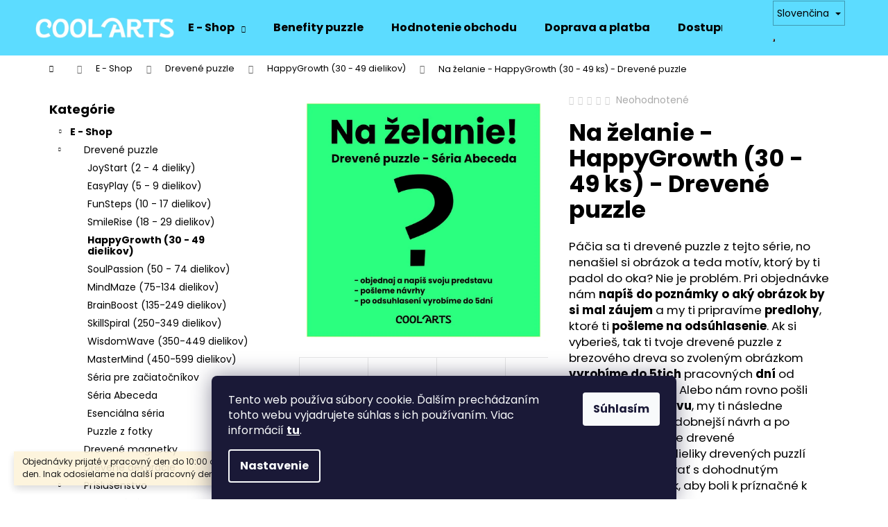

--- FILE ---
content_type: text/html; charset=utf-8
request_url: https://www.coolarts.sk/na-zelanie-seria-abeceda-drevene-puzzle/
body_size: 35841
content:
<!doctype html><html lang="sk" dir="ltr" class="header-background-light external-fonts-loaded"><head><meta charset="utf-8" /><meta name="viewport" content="width=device-width,initial-scale=1" /><title>Na želanie - HappyGrowth (30 - 49 ks) - Drevené puzzle - CoolArts</title><link rel="preconnect" href="https://cdn.myshoptet.com" /><link rel="dns-prefetch" href="https://cdn.myshoptet.com" /><link rel="preload" href="https://cdn.myshoptet.com/prj/dist/master/cms/libs/jquery/jquery-1.11.3.min.js" as="script" /><link href="https://cdn.myshoptet.com/prj/dist/master/cms/templates/frontend_templates/shared/css/font-face/poppins.css" rel="stylesheet"><link href="https://cdn.myshoptet.com/prj/dist/master/shop/dist/font-shoptet-12.css.d637f40c301981789c16.css" rel="stylesheet"><script>
dataLayer = [];
dataLayer.push({'shoptet' : {
    "pageId": 879,
    "pageType": "productDetail",
    "currency": "EUR",
    "currencyInfo": {
        "decimalSeparator": ",",
        "exchangeRate": 1,
        "priceDecimalPlaces": 2,
        "symbol": "\u20ac",
        "symbolLeft": 1,
        "thousandSeparator": " "
    },
    "language": "sk",
    "projectId": 432710,
    "product": {
        "id": 369,
        "guid": "ce84bee8-c4c9-11ed-bcc4-121fa48e15df",
        "hasVariants": false,
        "codes": [
            {
                "code": 369,
                "quantity": "5",
                "stocks": [
                    {
                        "id": "ext",
                        "quantity": "5"
                    }
                ]
            }
        ],
        "code": "369",
        "name": "Na \u017eelanie - HappyGrowth (30 - 49 ks) - Dreven\u00e9 puzzle",
        "appendix": "",
        "weight": 0.20000000000000001,
        "manufacturer": "CoolArts",
        "manufacturerGuid": "1EF5333E8A816D0CBB61DA0BA3DED3EE",
        "currentCategory": "E - Shop | Dreven\u00e9 puzzle | HappyGrowth (30 - 49 dielikov)",
        "currentCategoryGuid": "d5749ef2-db4f-11ee-920c-52a26b2cc824",
        "defaultCategory": "E - Shop | Dreven\u00e9 puzzle | HappyGrowth (30 - 49 dielikov)",
        "defaultCategoryGuid": "d5749ef2-db4f-11ee-920c-52a26b2cc824",
        "currency": "EUR",
        "priceWithVat": 14.949999999999999
    },
    "stocks": [
        {
            "id": "ext",
            "title": "Sklad",
            "isDeliveryPoint": 0,
            "visibleOnEshop": 1
        }
    ],
    "cartInfo": {
        "id": null,
        "freeShipping": false,
        "freeShippingFrom": 55,
        "leftToFreeGift": {
            "formattedPrice": "\u20ac0",
            "priceLeft": 0
        },
        "freeGift": false,
        "leftToFreeShipping": {
            "priceLeft": 55,
            "dependOnRegion": 0,
            "formattedPrice": "\u20ac55"
        },
        "discountCoupon": [],
        "getNoBillingShippingPrice": {
            "withoutVat": 0,
            "vat": 0,
            "withVat": 0
        },
        "cartItems": [],
        "taxMode": "ORDINARY"
    },
    "cart": [],
    "customer": {
        "priceRatio": 1,
        "priceListId": 1,
        "groupId": null,
        "registered": false,
        "mainAccount": false
    }
}});
dataLayer.push({'cookie_consent' : {
    "marketing": "denied",
    "analytics": "denied"
}});
document.addEventListener('DOMContentLoaded', function() {
    shoptet.consent.onAccept(function(agreements) {
        if (agreements.length == 0) {
            return;
        }
        dataLayer.push({
            'cookie_consent' : {
                'marketing' : (agreements.includes(shoptet.config.cookiesConsentOptPersonalisation)
                    ? 'granted' : 'denied'),
                'analytics': (agreements.includes(shoptet.config.cookiesConsentOptAnalytics)
                    ? 'granted' : 'denied')
            },
            'event': 'cookie_consent'
        });
    });
});
</script>

<!-- Google Tag Manager -->
<script>(function(w,d,s,l,i){w[l]=w[l]||[];w[l].push({'gtm.start':
new Date().getTime(),event:'gtm.js'});var f=d.getElementsByTagName(s)[0],
j=d.createElement(s),dl=l!='dataLayer'?'&l='+l:'';j.async=true;j.src=
'https://www.googletagmanager.com/gtm.js?id='+i+dl;f.parentNode.insertBefore(j,f);
})(window,document,'script','dataLayer','GTM-MRLP3ZL');</script>
<!-- End Google Tag Manager -->

<meta property="og:type" content="website"><meta property="og:site_name" content="coolarts.sk"><meta property="og:url" content="https://www.coolarts.sk/na-zelanie-seria-abeceda-drevene-puzzle/"><meta property="og:title" content="Na želanie - HappyGrowth (30 - 49 ks) - Drevené puzzle - CoolArts"><meta name="author" content="CoolArts"><meta name="web_author" content="Shoptet.sk"><meta name="dcterms.rightsHolder" content="www.coolarts.sk"><meta name="robots" content="index,follow"><meta property="og:image" content="https://cdn.myshoptet.com/usr/www.coolarts.sk/user/shop/big/369_na-zelanie-drevene-puzzle-seria-abeceda-cool-arts.png?64149fec"><meta property="og:description" content="Daruj vytúžený sen z originálnych dielikov nášho unikátneho dreveného puzzle zo séria Abeceda vyrobeného na Slovensku z brezového dreva."><meta name="description" content="Daruj vytúžený sen z originálnych dielikov nášho unikátneho dreveného puzzle zo séria Abeceda vyrobeného na Slovensku z brezového dreva."><meta property="product:price:amount" content="14.95"><meta property="product:price:currency" content="EUR"><style>:root {--color-primary: #222222;--color-primary-h: 0;--color-primary-s: 0%;--color-primary-l: 13%;--color-primary-hover: #0bb2e0;--color-primary-hover-h: 193;--color-primary-hover-s: 91%;--color-primary-hover-l: 46%;--color-secondary: #5cdcff;--color-secondary-h: 193;--color-secondary-s: 100%;--color-secondary-l: 68%;--color-secondary-hover: #0bb2e0;--color-secondary-hover-h: 193;--color-secondary-hover-s: 91%;--color-secondary-hover-l: 46%;--color-tertiary: #E2E2E2;--color-tertiary-h: 0;--color-tertiary-s: 0%;--color-tertiary-l: 89%;--color-tertiary-hover: #E2E2E2;--color-tertiary-hover-h: 0;--color-tertiary-hover-s: 0%;--color-tertiary-hover-l: 89%;--color-header-background: #5cdcff;--template-font: "Poppins";--template-headings-font: "Poppins";--header-background-url: url("[data-uri]");--cookies-notice-background: #1A1937;--cookies-notice-color: #F8FAFB;--cookies-notice-button-hover: #f5f5f5;--cookies-notice-link-hover: #27263f;--templates-update-management-preview-mode-content: "Náhľad aktualizácií šablóny je aktívny pre váš prehliadač."}</style>
    
    <link href="https://cdn.myshoptet.com/prj/dist/master/shop/dist/main-12.less.a712b24f4ee06168baf8.css" rel="stylesheet" />
                <link href="https://cdn.myshoptet.com/prj/dist/master/shop/dist/mobile-header-v1-12.less.b339935b08864b3ce9dc.css" rel="stylesheet" />
    
    <script>var shoptet = shoptet || {};</script>
    <script src="https://cdn.myshoptet.com/prj/dist/master/shop/dist/main-3g-header.js.05f199e7fd2450312de2.js"></script>
<!-- User include --><!-- api 422(76) html code header -->
<link rel="stylesheet" href="https://cdn.myshoptet.com/usr/api2.dklab.cz/user/documents/_doplnky/odpocet/432710/1333/432710_1333.css" type="text/css" /><style>
        :root {            
            --dklab-countdown-category-text-color: #FFFFFF;
            --dklab-countdown-detail-text-color: #FFFFFF;
            --dklab-countdown-background-lower-color: #FF0000;
            --dklab-countdown-background-upper-color: #FF0000;
            --dklab-countdown-background-lower-color-detail: #FF0000;
            --dklab-countdown-background-upper-color-detail: #FF0000;
            --dklab-countdown-carousel-text-color: #FFFFFF;            
            --dklab-countdown-radius: 0px;
            --dklab-countdown-carousel-background-color: #2D58FF;
        }
        body:not(.type-detail) .flags-extra .flag.flag-discount {display: none !important;}</style>
<!-- api 446(100) html code header -->
<link rel="stylesheet" href="https://cdn.myshoptet.com/usr/api2.dklab.cz/user/documents/_doplnky/poznamka/432710/206/432710_206.css" type="text/css" /><style> :root { 
            --dklab-poznamka-color-main: #000000;  
            --dklab-poznamka-color-empty: #A9A9A9;             
            --dklab-poznamka-color-tooltip-background: #000000;             
            --dklab-poznamka-color-tooltip-text: #FFFFFF;             
            --dklab-poznamka-color-cart-message: #000000;             
            --dklab-poznamka-color-cart-message-background: #F7AB31;             
        }
        </style>
<!-- api 1012(643) html code header -->
<style data-purpose="gopay-hiding-apple-pay">
	[data-guid="681afaa0-eb9c-11ef-a91e-226f2012f461"] {
		display: none
	}
</style>
<!-- api 1875(1440) html code header -->

<script type="text/javascript">
var _IMT = _IMT || [];
const _imShoptetSettings = [{
    language: "sk",
    apiKey: "4f49744c932c4f84aefeef1a3c643761",
    currencyCode: "EUR"
}];
(function() {
    var date = new Date();
    var pref = date.getFullYear()+'-'+date.getMonth()+'-'+date.getDate();
    var p = document.createElement('script'); p.type = 'text/javascript'; p.async = true;
        p.src = 'https://static.imservice99.eu/shoptet.im.min.js?'+pref;
        var s = document.getElementsByTagName('script')[0]; s.parentNode.insertBefore(p, s);
})();
</script>
    
<!-- service 446(100) html code header -->
<style>
@font-face {
    font-family: 'poznamka';
    src:  url('https://cdn.myshoptet.com/usr/api2.dklab.cz/user/documents/_doplnky/poznamka/font/note.eot?v1');
    src:  url('https://cdn.myshoptet.com/usr/api2.dklab.cz/user/documents/_doplnky/poznamka/font/note.eot?v1#iefix') format('embedded-opentype'),
    url('https://cdn.myshoptet.com/usr/api2.dklab.cz/user/documents/_doplnky/poznamka/font/note.ttf?v1') format('truetype'),
    url('https://cdn.myshoptet.com/usr/api2.dklab.cz/user/documents/_doplnky/poznamka/font/note.woff?v1') format('woff'),
    url('https://cdn.myshoptet.com/usr/api2.dklab.cz/user/documents/_doplnky/poznamka/font/note.svg?v1') format('svg');
    font-weight: normal;
    font-style: normal;
}
</style>
<!-- service 654(301) html code header -->
<!-- Prefetch Pobo Page Builder CDN  -->
<link rel="dns-prefetch" href="https://image.pobo.cz">
<link href="https://cdnjs.cloudflare.com/ajax/libs/lightgallery/2.7.2/css/lightgallery.min.css" rel="stylesheet">
<link href="https://cdnjs.cloudflare.com/ajax/libs/lightgallery/2.7.2/css/lg-thumbnail.min.css" rel="stylesheet">


<!-- © Pobo Page Builder  -->
<script>
 	  window.addEventListener("DOMContentLoaded", function () {
		  var po = document.createElement("script");
		  po.type = "text/javascript";
		  po.async = true;
		  po.dataset.url = "https://www.pobo.cz";
			po.dataset.cdn = "https://image.pobo.space";
      po.dataset.tier = "standard";
      po.fetchpriority = "high";
      po.dataset.key = btoa(window.location.host);
		  po.id = "pobo-asset-url";
      po.platform = "shoptet";
      po.synergy = false;
		  po.src = "https://image.pobo.space/assets/editor.js?v=13";

		  var s = document.getElementsByTagName("script")[0];
		  s.parentNode.insertBefore(po, s);
	  });
</script>





<!-- project html code header -->
<meta name="facebook-domain-verification" content="du6f3bgkjo8ffs15hds4c58bemcdgg" />

<!-- Global site tag (gtag.js) - Google Ads: 10812336590 -->
<script async src="https://www.googletagmanager.com/gtag/js?id=AW-10812336590"></script>
<script>
  window.dataLayer = window.dataLayer || [];
  function gtag(){dataLayer.push(arguments);}
  gtag('js', new Date());

  gtag('config', 'AW-10812336590');
</script>

<!-- Google Tag Manager -->
<script>(function(w,d,s,l,i){w[l]=w[l]||[];w[l].push({'gtm.start':
new Date().getTime(),event:'gtm.js'});var f=d.getElementsByTagName(s)[0],
j=d.createElement(s),dl=l!='dataLayer'?'&l='+l:'';j.async=true;j.src=
'https://www.googletagmanager.com/gtm.js?id='+i+dl;f.parentNode.insertBefore(j,f);
})(window,document,'script','dataLayer','GTM-MRLP3ZL');</script>
<!-- End Google Tag Manager -->
<!-- Event snippet for Dokončený Nákup conversion page -->
<script>
  gtag('event', 'conversion', {
      'send_to': 'AW-10812336590/UkdNCM3BsIYDEM7T3KMo',
      'value': 2.0,
      'currency': 'EUR',
      'transaction_id': ''
  });
</script>

<style>
input[type="checkbox"]+label::before, input[type="radio"]+label::before {border-color: black;border-width:2px;}
input[type="checkbox"]:checked+label::after, input[type="radio"]:checked+label::after {width:16px;height:16px;}
input[type="checkbox"]+label::before, input[type="radio"]+label::before {width:20px;height:20px;}
input[type="checkbox"]+label, input[type="radio"]+label {padding-left:50px;}
input[type="checkbox"].error-field+label {margin-left:-5px;width:100%;padding-left:50px;}
.js-validator-msg {margin-left:0;}
</style>

<!-- /User include --><link rel="shortcut icon" href="/favicon.png" type="image/x-icon" /><link rel="canonical" href="https://www.coolarts.sk/na-zelanie-seria-abeceda-drevene-puzzle/" /><link rel="alternate" hreflang="sk" href="https://www.coolarts.sk/na-zelanie-seria-abeceda-drevene-puzzle/" /><link rel="alternate" hreflang="en" href="https://www.coolarts.sk/en/custom-design-alphabet-series-wooden-puzzle/" /><link rel="alternate" hreflang="x-default" href="https://www.coolarts.sk/na-zelanie-seria-abeceda-drevene-puzzle/" />    <script>
        var _hwq = _hwq || [];
        _hwq.push(['setKey', '73EC89AF37865368D65A47BBDBA51A29']);
        _hwq.push(['setTopPos', '200']);
        _hwq.push(['showWidget', '22']);
        (function() {
            var ho = document.createElement('script');
            ho.src = 'https://sk.im9.cz/direct/i/gjs.php?n=wdgt&sak=73EC89AF37865368D65A47BBDBA51A29';
            var s = document.getElementsByTagName('script')[0]; s.parentNode.insertBefore(ho, s);
        })();
    </script>
<script>!function(){var t={9196:function(){!function(){var t=/\[object (Boolean|Number|String|Function|Array|Date|RegExp)\]/;function r(r){return null==r?String(r):(r=t.exec(Object.prototype.toString.call(Object(r))))?r[1].toLowerCase():"object"}function n(t,r){return Object.prototype.hasOwnProperty.call(Object(t),r)}function e(t){if(!t||"object"!=r(t)||t.nodeType||t==t.window)return!1;try{if(t.constructor&&!n(t,"constructor")&&!n(t.constructor.prototype,"isPrototypeOf"))return!1}catch(t){return!1}for(var e in t);return void 0===e||n(t,e)}function o(t,r,n){this.b=t,this.f=r||function(){},this.d=!1,this.a={},this.c=[],this.e=function(t){return{set:function(r,n){u(c(r,n),t.a)},get:function(r){return t.get(r)}}}(this),i(this,t,!n);var e=t.push,o=this;t.push=function(){var r=[].slice.call(arguments,0),n=e.apply(t,r);return i(o,r),n}}function i(t,n,o){for(t.c.push.apply(t.c,n);!1===t.d&&0<t.c.length;){if("array"==r(n=t.c.shift()))t:{var i=n,a=t.a;if("string"==r(i[0])){for(var f=i[0].split("."),s=f.pop(),p=(i=i.slice(1),0);p<f.length;p++){if(void 0===a[f[p]])break t;a=a[f[p]]}try{a[s].apply(a,i)}catch(t){}}}else if("function"==typeof n)try{n.call(t.e)}catch(t){}else{if(!e(n))continue;for(var l in n)u(c(l,n[l]),t.a)}o||(t.d=!0,t.f(t.a,n),t.d=!1)}}function c(t,r){for(var n={},e=n,o=t.split("."),i=0;i<o.length-1;i++)e=e[o[i]]={};return e[o[o.length-1]]=r,n}function u(t,o){for(var i in t)if(n(t,i)){var c=t[i];"array"==r(c)?("array"==r(o[i])||(o[i]=[]),u(c,o[i])):e(c)?(e(o[i])||(o[i]={}),u(c,o[i])):o[i]=c}}window.DataLayerHelper=o,o.prototype.get=function(t){var r=this.a;t=t.split(".");for(var n=0;n<t.length;n++){if(void 0===r[t[n]])return;r=r[t[n]]}return r},o.prototype.flatten=function(){this.b.splice(0,this.b.length),this.b[0]={},u(this.a,this.b[0])}}()}},r={};function n(e){var o=r[e];if(void 0!==o)return o.exports;var i=r[e]={exports:{}};return t[e](i,i.exports,n),i.exports}n.n=function(t){var r=t&&t.__esModule?function(){return t.default}:function(){return t};return n.d(r,{a:r}),r},n.d=function(t,r){for(var e in r)n.o(r,e)&&!n.o(t,e)&&Object.defineProperty(t,e,{enumerable:!0,get:r[e]})},n.o=function(t,r){return Object.prototype.hasOwnProperty.call(t,r)},function(){"use strict";n(9196)}()}();</script>    <!-- Global site tag (gtag.js) - Google Analytics -->
    <script async src="https://www.googletagmanager.com/gtag/js?id=G-2Z5ZPYNF29"></script>
    <script>
        
        window.dataLayer = window.dataLayer || [];
        function gtag(){dataLayer.push(arguments);}
        

                    console.debug('default consent data');

            gtag('consent', 'default', {"ad_storage":"denied","analytics_storage":"denied","ad_user_data":"denied","ad_personalization":"denied","wait_for_update":500});
            dataLayer.push({
                'event': 'default_consent'
            });
        
        gtag('js', new Date());

                gtag('config', 'UA-206811968-1', { 'groups': "UA" });
        
                gtag('config', 'G-2Z5ZPYNF29', {"groups":"GA4","send_page_view":false,"content_group":"productDetail","currency":"EUR","page_language":"sk"});
        
                gtag('config', 'AW-10812336590');
        
        
        
        
        
                    gtag('event', 'page_view', {"send_to":"GA4","page_language":"sk","content_group":"productDetail","currency":"EUR"});
        
                gtag('set', 'currency', 'EUR');

        gtag('event', 'view_item', {
            "send_to": "UA",
            "items": [
                {
                    "id": "369",
                    "name": "Na \u017eelanie - HappyGrowth (30 - 49 ks) - Dreven\u00e9 puzzle",
                    "category": "E - Shop \/ Dreven\u00e9 puzzle \/ HappyGrowth (30 - 49 dielikov)",
                                        "brand": "CoolArts",
                                                            "price": 14.95
                }
            ]
        });
        
        
        
        
        
                    gtag('event', 'view_item', {"send_to":"GA4","page_language":"sk","content_group":"productDetail","value":12.15,"currency":"EUR","items":[{"item_id":"369","item_name":"Na \u017eelanie - HappyGrowth (30 - 49 ks) - Dreven\u00e9 puzzle","item_brand":"CoolArts","item_category":"E - Shop","item_category2":"Dreven\u00e9 puzzle","item_category3":"HappyGrowth (30 - 49 dielikov)","price":12.15,"quantity":1,"index":0}]});
        
        
        
        
        
        
        
        document.addEventListener('DOMContentLoaded', function() {
            if (typeof shoptet.tracking !== 'undefined') {
                for (var id in shoptet.tracking.bannersList) {
                    gtag('event', 'view_promotion', {
                        "send_to": "UA",
                        "promotions": [
                            {
                                "id": shoptet.tracking.bannersList[id].id,
                                "name": shoptet.tracking.bannersList[id].name,
                                "position": shoptet.tracking.bannersList[id].position
                            }
                        ]
                    });
                }
            }

            shoptet.consent.onAccept(function(agreements) {
                if (agreements.length !== 0) {
                    console.debug('gtag consent accept');
                    var gtagConsentPayload =  {
                        'ad_storage': agreements.includes(shoptet.config.cookiesConsentOptPersonalisation)
                            ? 'granted' : 'denied',
                        'analytics_storage': agreements.includes(shoptet.config.cookiesConsentOptAnalytics)
                            ? 'granted' : 'denied',
                                                                                                'ad_user_data': agreements.includes(shoptet.config.cookiesConsentOptPersonalisation)
                            ? 'granted' : 'denied',
                        'ad_personalization': agreements.includes(shoptet.config.cookiesConsentOptPersonalisation)
                            ? 'granted' : 'denied',
                        };
                    console.debug('update consent data', gtagConsentPayload);
                    gtag('consent', 'update', gtagConsentPayload);
                    dataLayer.push(
                        { 'event': 'update_consent' }
                    );
                }
            });
        });
    </script>
<script>
    (function(t, r, a, c, k, i, n, g) { t['ROIDataObject'] = k;
    t[k]=t[k]||function(){ (t[k].q=t[k].q||[]).push(arguments) },t[k].c=i;n=r.createElement(a),
    g=r.getElementsByTagName(a)[0];n.async=1;n.src=c;g.parentNode.insertBefore(n,g)
    })(window, document, 'script', '//www.heureka.sk/ocm/sdk.js?source=shoptet&version=2&page=product_detail', 'heureka', 'sk');

    heureka('set_user_consent', 0);
</script>
</head><body class="desktop id-879 in-happygrowth--30-49-dielikov--drevene-puzzle-pre-deti template-12 type-product type-detail multiple-columns-body columns-mobile-2 columns-3 ums_forms_redesign--off ums_a11y_category_page--on ums_discussion_rating_forms--off ums_flags_display_unification--on ums_a11y_login--on mobile-header-version-1"><noscript>
    <style>
        #header {
            padding-top: 0;
            position: relative !important;
            top: 0;
        }
        .header-navigation {
            position: relative !important;
        }
        .overall-wrapper {
            margin: 0 !important;
        }
        body:not(.ready) {
            visibility: visible !important;
        }
    </style>
    <div class="no-javascript">
        <div class="no-javascript__title">Musíte zmeniť nastavenie vášho prehliadača</div>
        <div class="no-javascript__text">Pozrite sa na: <a href="https://www.google.com/support/bin/answer.py?answer=23852">Ako povoliť JavaScript vo vašom prehliadači</a>.</div>
        <div class="no-javascript__text">Ak používate software na blokovanie reklám, možno bude potrebné, aby ste povolili JavaScript z tejto stránky.</div>
        <div class="no-javascript__text">Ďakujeme.</div>
    </div>
</noscript>

        <div id="fb-root"></div>
        <script>
            window.fbAsyncInit = function() {
                FB.init({
//                    appId            : 'your-app-id',
                    autoLogAppEvents : true,
                    xfbml            : true,
                    version          : 'v19.0'
                });
            };
        </script>
        <script async defer crossorigin="anonymous" src="https://connect.facebook.net/sk_SK/sdk.js"></script>
<!-- Google Tag Manager (noscript) -->
<noscript><iframe src="https://www.googletagmanager.com/ns.html?id=GTM-MRLP3ZL"
height="0" width="0" style="display:none;visibility:hidden"></iframe></noscript>
<!-- End Google Tag Manager (noscript) -->

    <div class="siteCookies siteCookies--bottom siteCookies--dark js-siteCookies" role="dialog" data-testid="cookiesPopup" data-nosnippet>
        <div class="siteCookies__form">
            <div class="siteCookies__content">
                <div class="siteCookies__text">
                    Tento web používa súbory cookie. Ďalším prechádzaním tohto webu vyjadrujete súhlas s ich používaním. Viac informácií <span style="text-decoration: underline;"><strong><a href="https://432710.myshoptet.com/podmienky-ochrany-osobnych-udajov/" target="\" _blank="" rel="\" noreferrer="">tu</a></strong></span>.
                </div>
                <p class="siteCookies__links">
                    <button class="siteCookies__link js-cookies-settings" aria-label="Nastavenia cookies" data-testid="cookiesSettings">Nastavenie</button>
                </p>
            </div>
            <div class="siteCookies__buttonWrap">
                                <button class="siteCookies__button js-cookiesConsentSubmit" value="all" aria-label="Prijať cookies" data-testid="buttonCookiesAccept">Súhlasím</button>
            </div>
        </div>
        <script>
            document.addEventListener("DOMContentLoaded", () => {
                const siteCookies = document.querySelector('.js-siteCookies');
                document.addEventListener("scroll", shoptet.common.throttle(() => {
                    const st = document.documentElement.scrollTop;
                    if (st > 1) {
                        siteCookies.classList.add('siteCookies--scrolled');
                    } else {
                        siteCookies.classList.remove('siteCookies--scrolled');
                    }
                }, 100));
            });
        </script>
    </div>
<a href="#content" class="skip-link sr-only">Prejsť na obsah</a><div class="overall-wrapper"><div class="site-msg information"><div class="container"><div class="text">Objednávky prijaté v pracovný den do 10:00 odosielame ešte v daný den. Inak odosielame na další pracovný den.</div><div class="close js-close-information-msg"></div></div></div>
    <div class="user-action">
                        <dialog id="login" class="dialog dialog--modal dialog--fullscreen js-dialog--modal" aria-labelledby="loginHeading">
        <div class="dialog__close dialog__close--arrow">
                        <button type="button" class="btn toggle-window-arr" data-dialog-close data-testid="backToShop">Späť <span>do obchodu</span></button>
            </div>
        <div class="dialog__wrapper">
            <div class="dialog__content dialog__content--form">
                <div class="dialog__header">
                    <h2 id="loginHeading" class="dialog__heading dialog__heading--login">Prihlásenie k vášmu účtu</h2>
                </div>
                <div id="customerLogin" class="dialog__body">
                    <form action="/action/Customer/Login/" method="post" id="formLoginIncluded" class="csrf-enabled formLogin" data-testid="formLogin"><input type="hidden" name="referer" value="" /><div class="form-group"><div class="input-wrapper email js-validated-element-wrapper no-label"><input type="email" name="email" class="form-control" autofocus placeholder="E-mailová adresa (napr. jan@novak.sk)" data-testid="inputEmail" autocomplete="email" required /></div></div><div class="form-group"><div class="input-wrapper password js-validated-element-wrapper no-label"><input type="password" name="password" class="form-control" placeholder="Heslo" data-testid="inputPassword" autocomplete="current-password" required /><span class="no-display">Nemôžete vyplniť toto pole</span><input type="text" name="surname" value="" class="no-display" /></div></div><div class="form-group"><div class="login-wrapper"><button type="submit" class="btn btn-secondary btn-text btn-login" data-testid="buttonSubmit">Prihlásiť sa</button><div class="password-helper"><a href="/registracia/" data-testid="signup" rel="nofollow">Nová registrácia</a><a href="/klient/zabudnute-heslo/" rel="nofollow">Zabudnuté heslo</a></div></div></div></form>
                </div>
            </div>
        </div>
    </dialog>
            </div>
<header id="header"><div class="container navigation-wrapper"><div class="site-name"><a href="/" data-testid="linkWebsiteLogo"><img src="https://cdn.myshoptet.com/usr/www.coolarts.sk/user/logos/coolarts_drevene_puzzle_pre_deti_a_dospelych.png" alt="CoolArts" fetchpriority="low" /></a></div><nav id="navigation" aria-label="Hlavné menu" data-collapsible="true"><div class="navigation-in menu"><ul class="menu-level-1" role="menubar" data-testid="headerMenuItems"><li class="menu-item-786 ext" role="none"><a href="/eshop/" data-testid="headerMenuItem" role="menuitem" aria-haspopup="true" aria-expanded="false"><b>E - Shop</b><span class="submenu-arrow"></span></a><ul class="menu-level-2" aria-label="E - Shop" tabindex="-1" role="menu"><li class="menu-item-706" role="none"><a href="/drevene-puzzle/" data-image="https://cdn.myshoptet.com/usr/www.coolarts.sk/user/categories/thumb/drevene_puzzle_coolarts_kategorie_ikona_hruba.png" data-testid="headerMenuItem" role="menuitem"><span>Drevené puzzle</span></a>
                        </li><li class="menu-item-865" role="none"><a href="/drevene-magnetky/" data-image="https://cdn.myshoptet.com/usr/www.coolarts.sk/user/categories/thumb/drevene_magnetky_pre_deti_a_dospelych_-_coolarts1.png" data-testid="headerMenuItem" role="menuitem"><span>Drevené magnetky</span></a>
                        </li><li class="menu-item-792" role="none"><a href="/drevene-dekoracie/" data-image="https://cdn.myshoptet.com/usr/www.coolarts.sk/user/categories/thumb/drevene_dekoracie_coolarts_ok.png" data-testid="headerMenuItem" role="menuitem"><span>Drevené dekorácie</span></a>
                        </li><li class="menu-item-900" role="none"><a href="/prislusenstvo/" data-testid="headerMenuItem" role="menuitem"><span>Príslušenstvo</span></a>
                        </li></ul></li>
<li class="menu-item-727" role="none"><a href="/benefity-puzzle/" data-testid="headerMenuItem" role="menuitem" aria-expanded="false"><b>Benefity puzzle</b></a></li>
<li class="menu-item--51" role="none"><a href="/hodnotenie-obchodu/" data-testid="headerMenuItem" role="menuitem" aria-expanded="false"><b>Hodnotenie obchodu</b></a></li>
<li class="menu-item-730" role="none"><a href="/doprava-a-platba/" data-testid="headerMenuItem" role="menuitem" aria-expanded="false"><b>Doprava a platba</b></a></li>
<li class="menu-item-909" role="none"><a href="/dostupnost/" data-testid="headerMenuItem" role="menuitem" aria-expanded="false"><b>Dostupnosť</b></a></li>
<li class="menu-item-828" role="none"><a href="/pouzite-materialy/" data-testid="headerMenuItem" role="menuitem" aria-expanded="false"><b>Materiály a technológie</b></a></li>
<li class="menu-item-736" role="none"><a href="/promo/" data-testid="headerMenuItem" role="menuitem" aria-expanded="false"><b>Promo</b></a></li>
<li class="menu-item-27" role="none"><a href="/ako-nakupovat/" data-testid="headerMenuItem" role="menuitem" aria-expanded="false"><b>Ako nakupovať</b></a></li>
<li class="menu-item-762" role="none"><a href="/blog/" data-testid="headerMenuItem" role="menuitem" aria-expanded="false"><b>Blog</b></a></li>
<li class="menu-item-29" role="none"><a href="/kontakty/" data-testid="headerMenuItem" role="menuitem" aria-expanded="false"><b>Kontakty</b></a></li>
</ul>
    <ul class="navigationActions" role="menu">
                    <li class="ext" role="none">
                <a href="#">
                    </span>
                        <span class="navigationActions__flagWrapper">
                            <span>Jazyk</span>
                            <svg class="shp-flag shp-flag-SK">
                                <use xlink:href="#shp-flag-SK"></use>
                            </svg>
                        </span>
                                        <span class="submenu-arrow"></span>
                </a>
                <ul class="navigationActions__submenu menu-level-2" role="menu">
                    <li role="none">
                                                                            <ul role="menu">
                                                                    <li class="navigationActions__submenu__item  navigationActions__submenu__item--active" role="none">
                                        <a href="/action/Language/changeLanguage/?language=sk" class="navigationActions__link--flag" rel="nofollow" role="menuitem">
                                            <span class="navigationActions__flagWrapper">
                                                <svg class="shp-flag shp-flag-SK navigationActions__flag navigationActions__flag-left">
                                                    <use xlink:href="#shp-flag-SK"></use>
                                                </svg>
                                                <span>Slovenčina</span>
                                            </span>
                                        </a>
                                    </li>
                                                                    <li class="navigationActions__submenu__item" role="none">
                                        <a href="/action/Language/changeLanguage/?language=en" class="navigationActions__link--flag" rel="nofollow" role="menuitem">
                                            <span class="navigationActions__flagWrapper">
                                                <svg class="shp-flag shp-flag-GB navigationActions__flag navigationActions__flag-left">
                                                    <use xlink:href="#shp-flag-GB"></use>
                                                </svg>
                                                <span>English</span>
                                            </span>
                                        </a>
                                    </li>
                                                            </ul>
                                            </li>
                </ul>
            </li>
                            <li role="none">
                                    <a href="/login/?backTo=%2Fna-zelanie-seria-abeceda-drevene-puzzle%2F" rel="nofollow" data-testid="signin" role="menuitem"><span>Prihlásenie</span></a>
                            </li>
                        </ul>
</div><span class="navigation-close"></span></nav><div class="menu-helper" data-testid="hamburgerMenu"><span>Viac</span></div>

    <div class="navigation-buttons">
            <div class="languagesMenu">
        <button id="topNavigationDropdown" class="languagesMenu__flags" type="button" data-toggle="dropdown" aria-haspopup="true" aria-expanded="false">
            <svg aria-hidden="true" style="position: absolute; width: 0; height: 0; overflow: hidden;" version="1.1" xmlns="http://www.w3.org/2000/svg" xmlns:xlink="http://www.w3.org/1999/xlink"><defs><symbol id="shp-flag-SK" viewBox="0 0 32 32"><title>SK</title><path fill="#f0f0f0" style="fill: var(--color21, #f0f0f0)" d="M0 5.334h32v21.333h-32v-21.333z"></path><path fill="#0052b4" style="fill: var(--color20, #0052b4)" d="M0 12.29h32v7.42h-32v-7.42z"></path><path fill="#d80027" style="fill: var(--color19, #d80027)" d="M0 19.71h32v6.957h-32v-6.956z"></path><path fill="#f0f0f0" style="fill: var(--color21, #f0f0f0)" d="M8.092 11.362v5.321c0 3.027 3.954 3.954 3.954 3.954s3.954-0.927 3.954-3.954v-5.321h-7.908z"></path><path fill="#d80027" style="fill: var(--color19, #d80027)" d="M9.133 11.518v5.121c0 0.342 0.076 0.665 0.226 0.968 1.493 0 3.725 0 5.373 0 0.15-0.303 0.226-0.626 0.226-0.968v-5.121h-5.826z"></path><path fill="#f0f0f0" style="fill: var(--color21, #f0f0f0)" d="M13.831 15.089h-1.339v-0.893h0.893v-0.893h-0.893v-0.893h-0.893v0.893h-0.893v0.893h0.893v0.893h-1.339v0.893h1.339v0.893h0.893v-0.893h1.339z"></path><path fill="#0052b4" style="fill: var(--color20, #0052b4)" d="M10.577 18.854c0.575 0.361 1.166 0.571 1.469 0.665 0.303-0.093 0.894-0.303 1.469-0.665 0.58-0.365 0.987-0.782 1.218-1.246-0.255-0.18-0.565-0.286-0.901-0.286-0.122 0-0.241 0.015-0.355 0.041-0.242-0.55-0.791-0.934-1.43-0.934s-1.188 0.384-1.43 0.934c-0.114-0.027-0.233-0.041-0.355-0.041-0.336 0-0.646 0.106-0.901 0.286 0.231 0.465 0.637 0.882 1.217 1.246z"></path></symbol><symbol id="shp-flag-GB" viewBox="0 0 32 32"><title>GB</title><path fill="#f0f0f0" style="fill: var(--color21, #f0f0f0)" d="M0 5.333h32v21.334h-32v-21.334z"></path><path fill="#d80027" style="fill: var(--color19, #d80027)" d="M18 5.333h-4v8.667h-14v4h14v8.667h4v-8.667h14v-4h-14z"></path><path fill="#0052b4" style="fill: var(--color20, #0052b4)" d="M24.612 19.71l7.388 4.105v-4.105z"></path><path fill="#0052b4" style="fill: var(--color20, #0052b4)" d="M19.478 19.71l12.522 6.957v-1.967l-8.981-4.989z"></path><path fill="#0052b4" style="fill: var(--color20, #0052b4)" d="M28.665 26.666l-9.186-5.104v5.104z"></path><path fill="#f0f0f0" style="fill: var(--color21, #f0f0f0)" d="M19.478 19.71l12.522 6.957v-1.967l-8.981-4.989z"></path><path fill="#d80027" style="fill: var(--color19, #d80027)" d="M19.478 19.71l12.522 6.957v-1.967l-8.981-4.989z"></path><path fill="#0052b4" style="fill: var(--color20, #0052b4)" d="M5.646 19.71l-5.646 3.137v-3.137z"></path><path fill="#0052b4" style="fill: var(--color20, #0052b4)" d="M12.522 20.594v6.072h-10.929z"></path><path fill="#d80027" style="fill: var(--color19, #d80027)" d="M8.981 19.71l-8.981 4.989v1.967l12.522-6.957z"></path><path fill="#0052b4" style="fill: var(--color20, #0052b4)" d="M7.388 12.29l-7.388-4.105v4.105z"></path><path fill="#0052b4" style="fill: var(--color20, #0052b4)" d="M12.522 12.29l-12.522-6.957v1.967l8.981 4.989z"></path><path fill="#0052b4" style="fill: var(--color20, #0052b4)" d="M3.335 5.333l9.186 5.104v-5.104z"></path><path fill="#f0f0f0" style="fill: var(--color21, #f0f0f0)" d="M12.522 12.29l-12.522-6.957v1.967l8.981 4.989z"></path><path fill="#d80027" style="fill: var(--color19, #d80027)" d="M12.522 12.29l-12.522-6.957v1.967l8.981 4.989z"></path><path fill="#0052b4" style="fill: var(--color20, #0052b4)" d="M26.354 12.29l5.646-3.137v3.137z"></path><path fill="#0052b4" style="fill: var(--color20, #0052b4)" d="M19.478 11.405v-6.072h10.929z"></path><path fill="#d80027" style="fill: var(--color19, #d80027)" d="M23.019 12.29l8.981-4.989v-1.967l-12.522 6.957z"></path></symbol></defs></svg>
            <svg class="shp-flag shp-flag-SK">
                <use xlink:href="#shp-flag-SK"></use>
            </svg>
            <span class="caret"></span>
        </button>
        <div class="languagesMenu__content" aria-labelledby="topNavigationDropdown">
                                        <div class="languagesMenu__box toggle-window js-languagesMenu__box" data-hover="true" data-target="language">
                    <div class="languagesMenu__header languagesMenu__header--name">Jazyk</div>
                    <div class="languagesMenu__header languagesMenu__header--actual" data-toggle="dropdown">
                                                                                    
                                    Slovenčina
                                
                                                                                                                                <span class="caret"></span>
                    </div>
                    <ul class="languagesMenu__list languagesMenu__list--language">
                                                    <li>
                                <a href="/action/Language/changeLanguage/?language=sk" rel="nofollow" class="languagesMenu__list__link">
                                    <svg class="shp-flag shp-flag-SK">
                                        <use xlink:href="#shp-flag-SK"></use>
                                    </svg>
                                    <span class="languagesMenu__list__name languagesMenu__list__name--actual">Slovenčina</span>
                                </a>
                            </li>
                                                    <li>
                                <a href="/action/Language/changeLanguage/?language=en" rel="nofollow" class="languagesMenu__list__link">
                                    <svg class="shp-flag shp-flag-GB">
                                        <use xlink:href="#shp-flag-GB"></use>
                                    </svg>
                                    <span class="languagesMenu__list__name">English</span>
                                </a>
                            </li>
                                            </ul>
                </div>
                    </div>
    </div>
        <a href="#" class="toggle-window" data-target="search" data-testid="linkSearchIcon"><span class="sr-only">Hľadať</span></a>
                    
        <button class="top-nav-button top-nav-button-login" type="button" data-dialog-id="login" aria-haspopup="dialog" aria-controls="login" data-testid="signin">
            <span class="sr-only">Prihlásenie</span>
        </button>
                    <a href="/kosik/" class="toggle-window cart-count" data-target="cart" data-testid="headerCart" rel="nofollow" aria-haspopup="dialog" aria-expanded="false" aria-controls="cart-widget"><span class="sr-only">Nákupný košík</span></a>
        <a href="#" class="toggle-window" data-target="navigation" data-testid="hamburgerMenu"><span class="sr-only">Menu</span></a>
    </div>

</div></header><!-- / header -->


<div id="content-wrapper" class="container content-wrapper">
    
                                <div class="breadcrumbs navigation-home-icon-wrapper" itemscope itemtype="https://schema.org/BreadcrumbList">
                                                                            <span id="navigation-first" data-basetitle="CoolArts" itemprop="itemListElement" itemscope itemtype="https://schema.org/ListItem">
                <a href="/" itemprop="item" class="navigation-home-icon"><span class="sr-only" itemprop="name">Domov</span></a>
                <span class="navigation-bullet">/</span>
                <meta itemprop="position" content="1" />
            </span>
                                <span id="navigation-1" itemprop="itemListElement" itemscope itemtype="https://schema.org/ListItem">
                <a href="/eshop/" itemprop="item" data-testid="breadcrumbsSecondLevel"><span itemprop="name">E - Shop</span></a>
                <span class="navigation-bullet">/</span>
                <meta itemprop="position" content="2" />
            </span>
                                <span id="navigation-2" itemprop="itemListElement" itemscope itemtype="https://schema.org/ListItem">
                <a href="/drevene-puzzle/" itemprop="item" data-testid="breadcrumbsSecondLevel"><span itemprop="name">Drevené puzzle</span></a>
                <span class="navigation-bullet">/</span>
                <meta itemprop="position" content="3" />
            </span>
                                <span id="navigation-3" itemprop="itemListElement" itemscope itemtype="https://schema.org/ListItem">
                <a href="/happygrowth--30-49-dielikov--drevene-puzzle-pre-deti/" itemprop="item" data-testid="breadcrumbsSecondLevel"><span itemprop="name">HappyGrowth (30 - 49 dielikov)</span></a>
                <span class="navigation-bullet">/</span>
                <meta itemprop="position" content="4" />
            </span>
                                            <span id="navigation-4" itemprop="itemListElement" itemscope itemtype="https://schema.org/ListItem" data-testid="breadcrumbsLastLevel">
                <meta itemprop="item" content="https://www.coolarts.sk/na-zelanie-seria-abeceda-drevene-puzzle/" />
                <meta itemprop="position" content="5" />
                <span itemprop="name" data-title="Na želanie - HappyGrowth (30 - 49 ks) - Drevené puzzle">Na želanie - HappyGrowth (30 - 49 ks) - Drevené puzzle <span class="appendix"></span></span>
            </span>
            </div>
            
    <div class="content-wrapper-in">
                                                <aside class="sidebar sidebar-left"  data-testid="sidebarMenu">
                                                                                                <div class="sidebar-inner">
                                                                                                        <div class="box box-bg-variant box-categories">    <div class="skip-link__wrapper">
        <span id="categories-start" class="skip-link__target js-skip-link__target sr-only" tabindex="-1">&nbsp;</span>
        <a href="#categories-end" class="skip-link skip-link--start sr-only js-skip-link--start">Preskočiť kategórie</a>
    </div>

<h4>Kategórie</h4>


<div id="categories"><div class="categories cat-01 expandable active expanded" id="cat-786"><div class="topic child-active"><a href="/eshop/">E - Shop<span class="cat-trigger">&nbsp;</span></a></div>

                    <ul class=" active expanded">
                                        <li class="
                                 expandable                 expanded                ">
                <a href="/drevene-puzzle/">
                    Drevené puzzle
                    <span class="cat-trigger">&nbsp;</span>                </a>
                                                            

                    <ul class=" active expanded">
                                        <li >
                <a href="/joystart--2-4-dieliky-drevene-puzzle/">
                    JoyStart (2 - 4 dieliky)
                                    </a>
                                                                </li>
                                <li >
                <a href="/easyplay--5-9-dielikov--drevene-puzzle/">
                    EasyPlay (5 - 9 dielikov)
                                    </a>
                                                                </li>
                                <li >
                <a href="/funsteps--10-17-dielikov--drevene-puzzle-pre-deti/">
                    FunSteps (10 - 17 dielikov)
                                    </a>
                                                                </li>
                                <li >
                <a href="/smilerise--18-29-dielikov--drevene-puzzle-pre-deti/">
                    SmileRise (18 - 29 dielikov)
                                    </a>
                                                                </li>
                                <li class="
                active                                                 ">
                <a href="/happygrowth--30-49-dielikov--drevene-puzzle-pre-deti/">
                    HappyGrowth (30 - 49 dielikov)
                                    </a>
                                                                </li>
                                <li >
                <a href="/drevene-puzzle-soulpassion--50-74-dielikov-/">
                    SoulPassion (50 - 74 dielikov)
                                    </a>
                                                                </li>
                                <li >
                <a href="/mindmaze--75-134-dielikov-/">
                    MindMaze (75-134 dielikov)
                                    </a>
                                                                </li>
                                <li >
                <a href="/brainboost--135-249-dielikov-/">
                    BrainBoost (135-249 dielikov)
                                    </a>
                                                                </li>
                                <li >
                <a href="/skillspiral--250-349-dielikov/">
                    SkillSpiral (250-349 dielikov)
                                    </a>
                                                                </li>
                                <li >
                <a href="/wisdomwave--350-449-dielikov-/">
                    WisdomWave (350-449 dielikov)
                                    </a>
                                                                </li>
                                <li >
                <a href="/mastermind--450-599-dielikov-/">
                    MasterMind (450-599 dielikov)
                                    </a>
                                                                </li>
                                <li >
                <a href="/seria-pre-zaciatocnikov/">
                    Séria pre začiatočníkov
                                    </a>
                                                                </li>
                                <li >
                <a href="/seria-abeceda/">
                    Séria Abeceda
                                    </a>
                                                                </li>
                                <li >
                <a href="/esencialna-seria/">
                    Esenciálna séria
                                    </a>
                                                                </li>
                                <li >
                <a href="/puzzle-z-fotky/">
                    Puzzle z fotky
                                    </a>
                                                                </li>
                </ul>
    
                                                </li>
                                <li >
                <a href="/drevene-magnetky/">
                    Drevené magnetky
                                    </a>
                                                                </li>
                                <li class="
                                 expandable                                 external">
                <a href="/drevene-dekoracie/">
                    Drevené dekorácie
                    <span class="cat-trigger">&nbsp;</span>                </a>
                                                            

    
                                                </li>
                                <li class="
                                 expandable                 expanded                ">
                <a href="/prislusenstvo/">
                    Príslušenstvo
                    <span class="cat-trigger">&nbsp;</span>                </a>
                                                            

                    <ul class=" expanded">
                                        <li >
                <a href="/drevene-ramy/">
                    Drevené rámy
                                    </a>
                                                                </li>
                </ul>
    
                                                </li>
                </ul>
    </div>        </div>

    <div class="skip-link__wrapper">
        <a href="#categories-start" class="skip-link skip-link--end sr-only js-skip-link--end" tabindex="-1" hidden>Preskočiť kategórie</a>
        <span id="categories-end" class="skip-link__target js-skip-link__target sr-only" tabindex="-1">&nbsp;</span>
    </div>
</div>
                                                                                                            <div class="box box-bg-default box-sm box-productRating">    <h4>
        <span>
                            Posledné hodnotenie produktov                    </span>
    </h4>

    <div class="rate-wrapper">
            
    <div class="votes-wrap simple-vote">

            <div class="vote-wrap" data-testid="gridRating">
                            <a href="/odvazny-hasic-happygrowth--40-ks-drevene-puzzle/">
                                    <div class="vote-header">
                <span class="vote-pic">
                                                                        <img src="data:image/svg+xml,%3Csvg%20width%3D%2260%22%20height%3D%2260%22%20xmlns%3D%22http%3A%2F%2Fwww.w3.org%2F2000%2Fsvg%22%3E%3C%2Fsvg%3E" alt="Odvážny hasič - HappyGrowth (40 ks) - Drevené puzzle" width="60" height="60"  data-src="https://cdn.myshoptet.com/usr/www.coolarts.sk/user/shop/related/822_odvazny-hasic-happygrowth-32ks-drevene-puzzle-pre-deti-abeceda-coolarts.jpg?674634d9" fetchpriority="low" />
                                                            </span>
                <span class="vote-summary">
                                                                <span class="vote-product-name vote-product-name--nowrap">
                              Odvážny hasič - HappyGrowth (40 ks) - Drevené puzzle                        </span>
                                        <span class="vote-rating">
                        <span class="stars" data-testid="gridStars">
                                                                                                <span class="star star-on"></span>
                                                                                                                                <span class="star star-on"></span>
                                                                                                                                <span class="star star-on"></span>
                                                                                                                                <span class="star star-on"></span>
                                                                                                                                <span class="star star-on"></span>
                                                                                    </span>
                        <span class="vote-delimeter">|</span>
                                                                                <span class="vote-name vote-name--nowrap" data-testid="textRatingAuthor">
                            <span></span>
                        </span>
                    
                                                </span>
                </span>
            </div>

            <div class="vote-content" data-testid="textRating">
                                                                                                    
                            </div>
            </a>
                    </div>
            <div class="vote-wrap" data-testid="gridRating">
                            <a href="/koralova-korytnacka-skillspiral--302-ks-drevene-puzzle/">
                                    <div class="vote-header">
                <span class="vote-pic">
                                                                        <img src="data:image/svg+xml,%3Csvg%20width%3D%2260%22%20height%3D%2260%22%20xmlns%3D%22http%3A%2F%2Fwww.w3.org%2F2000%2Fsvg%22%3E%3C%2Fsvg%3E" alt="Korálová korytnačka - SkillSpiral (302 ks) - Drevené puzzle" width="60" height="60"  data-src="https://cdn.myshoptet.com/usr/www.coolarts.sk/user/shop/related/723_koralova-korytnacka-302ks-a2-skillspiral-drevene-puzzle-pre-deti-a-dospelych-coolarts.jpg?66a912e6" fetchpriority="low" />
                                                            </span>
                <span class="vote-summary">
                                                                <span class="vote-product-name vote-product-name--nowrap">
                              Korálová korytnačka - SkillSpiral (302 ks) - Drevené puzzle                        </span>
                                        <span class="vote-rating">
                        <span class="stars" data-testid="gridStars">
                                                                                                <span class="star star-on"></span>
                                                                                                                                <span class="star star-on"></span>
                                                                                                                                <span class="star star-on"></span>
                                                                                                                                <span class="star star-on"></span>
                                                                                                                                <span class="star star-on"></span>
                                                                                    </span>
                        <span class="vote-delimeter">|</span>
                                                                                <span class="vote-name vote-name--nowrap" data-testid="textRatingAuthor">
                            <span></span>
                        </span>
                    
                                                </span>
                </span>
            </div>

            <div class="vote-content" data-testid="textRating">
                                                                                                    
                            </div>
            </a>
                    </div>
            <div class="vote-wrap" data-testid="gridRating">
                            <a href="/koralova-korytnacka-brainboost--145-ks-drevene-puzzle/">
                                    <div class="vote-header">
                <span class="vote-pic">
                                                                        <img src="data:image/svg+xml,%3Csvg%20width%3D%2260%22%20height%3D%2260%22%20xmlns%3D%22http%3A%2F%2Fwww.w3.org%2F2000%2Fsvg%22%3E%3C%2Fsvg%3E" alt="Korálová korytnačka - BrainBoost (145 ks) - Drevené puzzle" width="60" height="60"  data-src="https://cdn.myshoptet.com/usr/www.coolarts.sk/user/shop/related/699_koralova-korytnacka-145ks-brainboost-drevene-puzzle-pre-deti-a-dospelych-coolarts.jpg?66a8c9e6" fetchpriority="low" />
                                                            </span>
                <span class="vote-summary">
                                                                <span class="vote-product-name vote-product-name--nowrap">
                              Korálová korytnačka - BrainBoost (145 ks) - Drevené puzzle                        </span>
                                        <span class="vote-rating">
                        <span class="stars" data-testid="gridStars">
                                                                                                <span class="star star-on"></span>
                                                                                                                                <span class="star star-on"></span>
                                                                                                                                <span class="star star-on"></span>
                                                                                                                                <span class="star star-on"></span>
                                                                                                                                <span class="star star-on"></span>
                                                                                    </span>
                        <span class="vote-delimeter">|</span>
                                                                                <span class="vote-name vote-name--nowrap" data-testid="textRatingAuthor">
                            <span></span>
                        </span>
                    
                                                </span>
                </span>
            </div>

            <div class="vote-content" data-testid="textRating">
                                                                                                    
                            </div>
            </a>
                    </div>
    </div>

    </div>
</div>
                                                                                                                                        <div class="banner"><div class="banner-wrapper banner62"><a href="https://www.coolarts.sk/nas-pribeh/" data-ec-promo-id="262" class="extended-empty" ><img data-src="https://cdn.myshoptet.com/usr/www.coolarts.sk/user/banners/vyrobene_na_slovensku_-_coolarts.png?6481ca90" src="data:image/svg+xml,%3Csvg%20width%3D%221984%22%20height%3D%22661%22%20xmlns%3D%22http%3A%2F%2Fwww.w3.org%2F2000%2Fsvg%22%3E%3C%2Fsvg%3E" fetchpriority="low" alt="Slovenská ručná výroba, vyrobené na Slovensku" width="1984" height="661" /><span class="extended-banner-texts"></span></a></div></div>
                                            <div class="banner"><div class="banner-wrapper banner63"><img data-src="https://cdn.myshoptet.com/usr/www.coolarts.sk/user/banners/certifikovane_-_vhodne_pre_deti_od_3_rokov-1.png?647fd552" src="data:image/svg+xml,%3Csvg%20width%3D%221984%22%20height%3D%22661%22%20xmlns%3D%22http%3A%2F%2Fwww.w3.org%2F2000%2Fsvg%22%3E%3C%2Fsvg%3E" fetchpriority="low" alt="Certifikované, vhodné pre deti od 3 rokov" width="1984" height="661" /></div></div>
                                            <div class="banner"><div class="banner-wrapper banner64"><a href="https://www.coolarts.sk/pouzite-materialy/" data-ec-promo-id="268" class="extended-empty" ><img data-src="https://cdn.myshoptet.com/usr/www.coolarts.sk/user/banners/kvalitne_brezove_drevo_-_ekologicke_materialy_-_coolarts-1.png?647fd570" src="data:image/svg+xml,%3Csvg%20width%3D%221984%22%20height%3D%22661%22%20xmlns%3D%22http%3A%2F%2Fwww.w3.org%2F2000%2Fsvg%22%3E%3C%2Fsvg%3E" fetchpriority="low" alt="Kvalitné brezové drevo - ekologické materiály" width="1984" height="661" /><span class="extended-banner-texts"></span></a></div></div>
                                            <div class="banner"><div class="banner-wrapper banner69"><a href="https://obchody.heureka.sk/coolarts-sk/recenze/" data-ec-promo-id="283" class="extended-empty" ><img data-src="https://cdn.myshoptet.com/usr/www.coolarts.sk/user/banners/heureka_-_overene_zakaznikmi_coolarts-1.png?6480fac1" src="data:image/svg+xml,%3Csvg%20width%3D%221984%22%20height%3D%22661%22%20xmlns%3D%22http%3A%2F%2Fwww.w3.org%2F2000%2Fsvg%22%3E%3C%2Fsvg%3E" fetchpriority="low" alt="Heuréka - overené zákazníkmi - CoolArts" width="1984" height="661" /><span class="extended-banner-texts"></span></a></div></div>
                                            <div class="banner"><div class="banner-wrapper banner65"><a href="https://www.coolarts.sk/benefity-puzzle/" data-ec-promo-id="271" class="extended-empty" ><img data-src="https://cdn.myshoptet.com/usr/www.coolarts.sk/user/banners/zazitok_plny_zabavy_a_vzdelania_-_coolarts-1.png?647fd59f" src="data:image/svg+xml,%3Csvg%20width%3D%221984%22%20height%3D%22661%22%20xmlns%3D%22http%3A%2F%2Fwww.w3.org%2F2000%2Fsvg%22%3E%3C%2Fsvg%3E" fetchpriority="low" alt="Zážitok plný zábavy a vzdelania" width="1984" height="661" /><span class="extended-banner-texts"></span></a></div></div>
                                            <div class="banner"><div class="banner-wrapper banner66"><a href="https://www.coolarts.sk/benefity-puzzle/" data-ec-promo-id="274" class="extended-empty" ><img data-src="https://cdn.myshoptet.com/usr/www.coolarts.sk/user/banners/rozvoj_tela__ducha_aj_mysle_-_coolarts-1.png?647fd5e0" src="data:image/svg+xml,%3Csvg%20width%3D%221984%22%20height%3D%22661%22%20xmlns%3D%22http%3A%2F%2Fwww.w3.org%2F2000%2Fsvg%22%3E%3C%2Fsvg%3E" fetchpriority="low" alt="Rozvoj tela, ducha aj mysle - CoolArts" width="1984" height="661" /><span class="extended-banner-texts"></span></a></div></div>
                                            <div class="banner"><div class="banner-wrapper banner67"><a href="https://www.coolarts.sk/benefity-puzzle/" data-ec-promo-id="277" class="extended-empty" ><img data-src="https://cdn.myshoptet.com/usr/www.coolarts.sk/user/banners/nasa_hracka__ich_radost__hracka_pre_deti_-_coolarts-1.png?647fd603" src="data:image/svg+xml,%3Csvg%20width%3D%221984%22%20height%3D%22661%22%20xmlns%3D%22http%3A%2F%2Fwww.w3.org%2F2000%2Fsvg%22%3E%3C%2Fsvg%3E" fetchpriority="low" alt="Naša hračka - Ich radosť - Hračka pre deti" width="1984" height="661" /><span class="extended-banner-texts"></span></a></div></div>
                                            <div class="banner"><div class="banner-wrapper banner68"><a href="https://www.coolarts.sk/nas-pribeh/" data-ec-promo-id="280" class="extended-empty" ><img data-src="https://cdn.myshoptet.com/usr/www.coolarts.sk/user/banners/coolarts_na_trhu_od_roku_2020_-_vyse_800_predanych_kusov-1.png?647fd635" src="data:image/svg+xml,%3Csvg%20width%3D%221984%22%20height%3D%22661%22%20xmlns%3D%22http%3A%2F%2Fwww.w3.org%2F2000%2Fsvg%22%3E%3C%2Fsvg%3E" fetchpriority="low" alt="Od roku 2020 vyše 800 predaných produktov" width="1984" height="661" /><span class="extended-banner-texts"></span></a></div></div>
                                            <div class="banner"><div class="banner-wrapper banner39"><a href="https://432710.myshoptet.com/doprava-a-platba/" data-ec-promo-id="189" class="extended-empty" ><img data-src="https://cdn.myshoptet.com/usr/www.coolarts.sk/user/banners/coolarts_ziadne_cakanie__vsetko_skladom__rychle_dodanie_do_1-2_dni.jpg?6315d0eb" src="data:image/svg+xml,%3Csvg%20width%3D%221984%22%20height%3D%22661%22%20xmlns%3D%22http%3A%2F%2Fwww.w3.org%2F2000%2Fsvg%22%3E%3C%2Fsvg%3E" fetchpriority="low" alt="Žiadne čakanie, všetko skladom, rýchle dodanie do 1-2 dní" width="1984" height="661" /><span class="extended-banner-texts"></span></a></div></div>
                                            <div class="banner"><div class="banner-wrapper banner38"><a href="https://432710.myshoptet.com/doprava-a-platba/" data-ec-promo-id="186" class="extended-empty" ><img data-src="https://cdn.myshoptet.com/usr/www.coolarts.sk/user/banners/coolarts_dorucenie_zdarma_pri_nakupe_nad_55___.jpg?6315cfea" src="data:image/svg+xml,%3Csvg%20width%3D%221984%22%20height%3D%22661%22%20xmlns%3D%22http%3A%2F%2Fwww.w3.org%2F2000%2Fsvg%22%3E%3C%2Fsvg%3E" fetchpriority="low" alt="Dorucenie zdarma pri nakupe nad 55 €." width="1984" height="661" /><span class="extended-banner-texts"></span></a></div></div>
                                            <div class="banner"><div class="banner-wrapper banner40"><a href="https://432710.myshoptet.com/promo/" data-ec-promo-id="192" class="extended-empty" ><img data-src="https://cdn.myshoptet.com/usr/www.coolarts.sk/user/banners/coolarts_5__zlava_pri_nakupe_nad_100____.jpg?6315d1ed" src="data:image/svg+xml,%3Csvg%20width%3D%221984%22%20height%3D%22661%22%20xmlns%3D%22http%3A%2F%2Fwww.w3.org%2F2000%2Fsvg%22%3E%3C%2Fsvg%3E" fetchpriority="low" alt="5% zľava pri nákupe nad 100 €" width="1984" height="661" /><span class="extended-banner-texts"></span></a></div></div>
                                            <div class="banner"><div class="banner-wrapper banner41"><a href="https://432710.myshoptet.com/poradime/" data-ec-promo-id="195" class="extended-empty" ><img data-src="https://cdn.myshoptet.com/usr/www.coolarts.sk/user/banners/coolarts_poradime_s_vyberom_darceka_-_live_chat__mobil__email__kontakt.jpg?6315d323" src="data:image/svg+xml,%3Csvg%20width%3D%221984%22%20height%3D%22661%22%20xmlns%3D%22http%3A%2F%2Fwww.w3.org%2F2000%2Fsvg%22%3E%3C%2Fsvg%3E" fetchpriority="low" alt="Poradíme s výberom darčeka - live chat, mobil, email, kontakt" width="1984" height="661" /><span class="extended-banner-texts"></span></a></div></div>
                                            <div class="banner"><div class="banner-wrapper banner42"><a href="https://432710.myshoptet.com/zaruka-vratenia-penazi/" data-ec-promo-id="198" class="extended-empty" ><img data-src="https://cdn.myshoptet.com/usr/www.coolarts.sk/user/banners/coolarts_nakup_bez_rizika__zaruka_vratenia_penazi_za_nakup.jpg?6315d3e5" src="data:image/svg+xml,%3Csvg%20width%3D%221984%22%20height%3D%22661%22%20xmlns%3D%22http%3A%2F%2Fwww.w3.org%2F2000%2Fsvg%22%3E%3C%2Fsvg%3E" fetchpriority="low" alt="Nákup bez rizika, záruka vrátenia peňazí za nákup" width="1984" height="661" /><span class="extended-banner-texts"></span></a></div></div>
                                        </div>
                                                            </aside>
                            <main id="content" class="content narrow">
                            
<div class="p-detail" itemscope itemtype="https://schema.org/Product">

    
    <meta itemprop="name" content="Na želanie - HappyGrowth (30 - 49 ks) - Drevené puzzle" />
    <meta itemprop="category" content="Úvodná stránka &gt; E - Shop &gt; Drevené puzzle &gt; HappyGrowth (30 - 49 dielikov) &gt; Na želanie - HappyGrowth (30 - 49 ks) - Drevené puzzle" />
    <meta itemprop="url" content="https://www.coolarts.sk/na-zelanie-seria-abeceda-drevene-puzzle/" />
    <meta itemprop="image" content="https://cdn.myshoptet.com/usr/www.coolarts.sk/user/shop/big/369_na-zelanie-drevene-puzzle-seria-abeceda-cool-arts.png?64149fec" />
            <meta itemprop="description" content="Páčia sa ti drevené puzzle z tejto série, no nenašiel si obrázok a teda motív, ktorý by ti padol do oka? Nie je problém. Pri objednávke nám napíš do poznámky o aký obrázok by si mal záujem a my ti pripravíme predlohy, ktoré ti pošleme na odsúhlasenie. Ak si vyberieš, tak ti tvoje drevené puzzle z brezového dreva so zvoleným obrázkom vyrobíme do 5tich pracovných dní od schválenia návrhu. Alebo nám rovno pošli fotku pre predstavu, my ti následne pošleme čo najpodobnejší návrh a po dohode ti vyrobíme drevené puzzle. Špeciálne dieliky drevených puzzlí budú korešpondovať s dohodnutým motívom puzzlí tak, aby boli k príznačné k motívu.
Daruj vytúžený sen z originálnych dielikov nášho unikátneho dreveného puzzle zo séria Abeceda vyrobeného na Slovensku z brezového dreva. Drevená hračka z ekologických materiálov je certifikovaná pre deti od 3 rokov (odporúčame od 6 rokov). 
Deťom zaručujeme jedinečný zážitok pri skladaní a nádherný výsledný obraz vhodný ako dekorácia na stenu. Hotové umelecké dielo ktoré opäť nakopne jemnú motoriku, logické myslenie a predstavivosť. Ideálny darček, ktorý podporí rozvoj tela aj ducha s pamiatkou.
Drevené puzzle je nielen zážitkom, ale aj investíciou do radosti a rozvoja dieťaťa. 
Naša hračka = Ich radosť :)
Balenie obsahuje:
- samotné dohodnuté drevené puzzle aj s jedinečne tvarovanými dielikmi písmen balené vo vrecúšku a kartónovej krabičke,
- dohodnutú drevenú magnetku vysokú 10 cm slúžiacu ako predloha." />
                <span class="js-hidden" itemprop="manufacturer" itemscope itemtype="https://schema.org/Organization">
            <meta itemprop="name" content="CoolArts" />
        </span>
        <span class="js-hidden" itemprop="brand" itemscope itemtype="https://schema.org/Brand">
            <meta itemprop="name" content="CoolArts" />
        </span>
                                        
        <div class="p-detail-inner">

        <div class="p-data-wrapper">
            <div class="p-detail-inner-header">
                            <div class="stars-wrapper">
            
<span class="stars star-list">
                                                <span class="star star-off show-tooltip is-active productRatingAction" data-productid="369" data-score="1" title="    Hodnotenie:
            Neohodnotené    "></span>
                    
                                                <span class="star star-off show-tooltip is-active productRatingAction" data-productid="369" data-score="2" title="    Hodnotenie:
            Neohodnotené    "></span>
                    
                                                <span class="star star-off show-tooltip is-active productRatingAction" data-productid="369" data-score="3" title="    Hodnotenie:
            Neohodnotené    "></span>
                    
                                                <span class="star star-off show-tooltip is-active productRatingAction" data-productid="369" data-score="4" title="    Hodnotenie:
            Neohodnotené    "></span>
                    
                                                <span class="star star-off show-tooltip is-active productRatingAction" data-productid="369" data-score="5" title="    Hodnotenie:
            Neohodnotené    "></span>
                    
    </span>
            <span class="stars-label">
                                Neohodnotené                    </span>
        </div>
                    <h1>
                      Na želanie - HappyGrowth (30 - 49 ks) - Drevené puzzle                </h1>
            </div>

                            <div class="p-short-description" data-testid="productCardShortDescr">
                    <p id="isPasted">Páčia sa ti drevené puzzle z tejto série, no nenašiel si obrázok a teda motív, ktorý by ti padol do oka? Nie je problém. Pri objednávke nám <strong>napíš do poznámky o aký obrázok by si mal záujem</strong> a my ti pripravíme <strong>predlohy</strong>, ktoré ti <strong>pošleme na odsúhlasenie</strong>. Ak si vyberieš, tak ti tvoje drevené puzzle z brezového dreva so zvoleným obrázkom <strong>vyrobíme do 5tich</strong> pracovných <strong>dní</strong> od schválenia návrhu. Alebo nám rovno pošli <strong>fotku pre predstavu</strong>, my ti následne pošleme čo najpodobnejší návrh a po dohode ti vyrobíme drevené puzzle. Špeciálne dieliky drevených puzzlí budú korešpondovať s dohodnutým motívom puzzlí tak, aby boli k príznačné k motívu.</p>
<p id="isPasted"><strong id="isPasted">Daruj </strong><strong>vytúžený sen</strong> z originálnych dielikov nášho unikátneho <strong>dreveného puzzle </strong>zo séria<strong> Abeceda vyrobeného na Slovensku </strong>z <strong>brezového dreva</strong>. Drevená hračka z <strong>ekologických materiálov</strong> je <strong>certifikovaná pre deti od 3 rokov (odporúčame od 6 rokov)</strong>. </p>
<p>Deťom zaručujeme jedinečný zážitok pri skladaní a nádherný výsledný obraz vhodný ako dekorácia na stenu. Hotové umelecké dielo ktoré opäť nakopne <strong>jemnú motoriku, logické myslenie a predstavivosť</strong>. Ideálny darček, ktorý podporí rozvoj tela aj ducha s pamiatkou.</p>
<p>Drevené puzzle je <strong>nielen zážitkom, ale aj investíciou do radosti a rozvoja dieťaťa.</strong> </p>
<p><strong>Naša hračka = Ich radosť :)</strong></p>
<p><strong><u>Balenie obsahuje:</u></strong></p>
<p>- samotné dohodnuté <strong>drevené puzzle</strong><strong> </strong>aj s jedinečne tvarovanými dielikmi písmen <strong>balené vo vrecúšku a kartónovej krabičke</strong>,</p>
<p>- dohodnutú <strong>drevenú magnetku</strong> vysokú 10 cm slúžiacu ako predloha.</p>
                </div>
            

            <form action="/action/Cart/addCartItem/" method="post" id="product-detail-form" class="pr-action csrf-enabled" data-testid="formProduct">
                <meta itemprop="productID" content="369" /><meta itemprop="identifier" content="ce84bee8-c4c9-11ed-bcc4-121fa48e15df" /><meta itemprop="sku" content="369" /><span itemprop="offers" itemscope itemtype="https://schema.org/Offer"><link itemprop="availability" href="https://schema.org/OutOfStock" /><meta itemprop="url" content="https://www.coolarts.sk/na-zelanie-seria-abeceda-drevene-puzzle/" /><meta itemprop="price" content="14.95" /><meta itemprop="priceCurrency" content="EUR" /><link itemprop="itemCondition" href="https://schema.org/NewCondition" /></span><input type="hidden" name="productId" value="369" /><input type="hidden" name="priceId" value="1152" /><input type="hidden" name="language" value="sk" />

                <div class="p-variants-block">
                                    <table class="detail-parameters">
                        <tbody>
                        
                        
                                                                                                </tbody>
                    </table>
                            </div>



            <div class="p-basic-info-block">
                <div class="block">
                                                            

    
    <span class="availability-label" style="color: #cb0000" data-testid="labelAvailability">
                    Momentálne nedostupné            </span>
        <span class="availability-amount" data-testid="numberAvailabilityAmount">(5&nbsp;ks)</span>

                                </div>
                <div class="block">
                                            <span class="p-code">
        <span class="p-code-label">Kód:</span>
                    <span>369</span>
            </span>
                </div>
                <div class="block">
                                                                <span class="p-manufacturer-label">Značka: </span> <a href="/znacka/coolarts/" data-testid="productCardBrandName">CoolArts</a>
                                    </div>
            </div>

                                        
            <div class="p-to-cart-block">
                            <div class="p-final-price-wrapper">
                                                            <strong class="price-final" data-testid="productCardPrice">
            <span class="price-final-holder">
                €14,95
    

        </span>
    </strong>
                                            <span class="price-measure">
                    
                        </span>
                    
                </div>
                            <div class="p-add-to-cart-wrapper">
                                                        </div>
            </div>


            </form>

            
            

            <div class="p-param-block">
                <div class="detail-parameters-wrapper">
                    <table class="detail-parameters second">
                        <tr>
    <th>
        <span class="row-header-label">
            Kategória<span class="row-header-label-colon">:</span>
        </span>
    </th>
    <td>
        <a href="/happygrowth--30-49-dielikov--drevene-puzzle-pre-deti/">HappyGrowth (30 - 49 dielikov)</a>    </td>
</tr>
    <tr>
        <th>
            <span class="row-header-label">
                Hmotnosť<span class="row-header-label-colon">:</span>
            </span>
        </th>
        <td>
            0.2 kg
        </td>
    </tr>
            <tr>
            <th>
                <span class="row-header-label">
                                            Odporúčaný vek<span class="row-header-label-colon">:</span>
                                    </span>
            </th>
            <td>
                                                            od 6 rokov                                                </td>
        </tr>
            <tr>
            <th>
                <span class="row-header-label">
                                            Počet dielikov<span class="row-header-label-colon">:</span>
                                    </span>
            </th>
            <td>
                                                            HappyGrowth (30 - 49 dielikov)                                                </td>
        </tr>
            <tr>
            <th>
                <span class="row-header-label">
                                            Tvar poskladaného puzzle<span class="row-header-label-colon">:</span>
                                    </span>
            </th>
            <td>
                                                            Obrysové puzzle                                                </td>
        </tr>
                        </table>
                </div>
                <div class="social-buttons-wrapper">
                    <div class="link-icons" data-testid="productDetailActionIcons">
    <a href="#" class="link-icon print" title="Tlačiť produkt"><span>Tlač</span></a>
    <a href="/na-zelanie-seria-abeceda-drevene-puzzle:otazka/" class="link-icon chat" title="Hovoriť s predajcom" rel="nofollow"><span>Opýtať sa</span></a>
                <a href="#" class="link-icon share js-share-buttons-trigger" title="Zdieľať produkt"><span>Zdieľať</span></a>
    </div>
                        <div class="social-buttons no-display">
                    <div class="twitter">
                <script>
        window.twttr = (function(d, s, id) {
            var js, fjs = d.getElementsByTagName(s)[0],
                t = window.twttr || {};
            if (d.getElementById(id)) return t;
            js = d.createElement(s);
            js.id = id;
            js.src = "https://platform.twitter.com/widgets.js";
            fjs.parentNode.insertBefore(js, fjs);
            t._e = [];
            t.ready = function(f) {
                t._e.push(f);
            };
            return t;
        }(document, "script", "twitter-wjs"));
        </script>

<a
    href="https://twitter.com/share"
    class="twitter-share-button"
        data-lang="sk"
    data-url="https://www.coolarts.sk/na-zelanie-seria-abeceda-drevene-puzzle/"
>Tweet</a>

            </div>
                    <div class="facebook">
                <div
            data-layout="button"
        class="fb-share-button"
    >
</div>

            </div>
                                <div class="close-wrapper">
        <a href="#" class="close-after js-share-buttons-trigger" title="Zdieľať produkt">Zavrieť</a>
    </div>

            </div>
                </div>
            </div>


                                </div>

        <div class="p-image-wrapper">
            
            <div class="p-image" style="" data-testid="mainImage">
                

<a href="https://cdn.myshoptet.com/usr/www.coolarts.sk/user/shop/big/369_na-zelanie-drevene-puzzle-seria-abeceda-cool-arts.png?64149fec" class="p-main-image cloud-zoom" data-href="https://cdn.myshoptet.com/usr/www.coolarts.sk/user/shop/orig/369_na-zelanie-drevene-puzzle-seria-abeceda-cool-arts.png?64149fec"><img src="https://cdn.myshoptet.com/usr/www.coolarts.sk/user/shop/big/369_na-zelanie-drevene-puzzle-seria-abeceda-cool-arts.png?64149fec" alt="Na zelanie Drevene puzzle seria abeceda Cool Arts" width="1024" height="1024"  fetchpriority="high" />
</a>                


                

    

            </div>
            <div class="row">
                
    <div class="col-sm-12 p-thumbnails-wrapper">

        <div class="p-thumbnails">

            <div class="p-thumbnails-inner">

                <div>
                                                                                        <a href="https://cdn.myshoptet.com/usr/www.coolarts.sk/user/shop/big/369_na-zelanie-drevene-puzzle-seria-abeceda-cool-arts.png?64149fec" class="p-thumbnail highlighted">
                            <img src="data:image/svg+xml,%3Csvg%20width%3D%22100%22%20height%3D%22100%22%20xmlns%3D%22http%3A%2F%2Fwww.w3.org%2F2000%2Fsvg%22%3E%3C%2Fsvg%3E" alt="Na zelanie Drevene puzzle seria abeceda Cool Arts" width="100" height="100"  data-src="https://cdn.myshoptet.com/usr/www.coolarts.sk/user/shop/related/369_na-zelanie-drevene-puzzle-seria-abeceda-cool-arts.png?64149fec" fetchpriority="low" />
                        </a>
                        <a href="https://cdn.myshoptet.com/usr/www.coolarts.sk/user/shop/big/369_na-zelanie-drevene-puzzle-seria-abeceda-cool-arts.png?64149fec" class="cbox-gal" data-gallery="lightbox[gallery]" data-alt="Na zelanie Drevene puzzle seria abeceda Cool Arts"></a>
                                                                    <a href="https://cdn.myshoptet.com/usr/www.coolarts.sk/user/shop/big/369_drevene-puzzle-zvieratka-abeceda-intro.jpg?6414f419" class="p-thumbnail">
                            <img src="data:image/svg+xml,%3Csvg%20width%3D%22100%22%20height%3D%22100%22%20xmlns%3D%22http%3A%2F%2Fwww.w3.org%2F2000%2Fsvg%22%3E%3C%2Fsvg%3E" alt="Drevene puzzle Zvieratka Abeceda intro" width="100" height="100"  data-src="https://cdn.myshoptet.com/usr/www.coolarts.sk/user/shop/related/369_drevene-puzzle-zvieratka-abeceda-intro.jpg?6414f419" fetchpriority="low" />
                        </a>
                        <a href="https://cdn.myshoptet.com/usr/www.coolarts.sk/user/shop/big/369_drevene-puzzle-zvieratka-abeceda-intro.jpg?6414f419" class="cbox-gal" data-gallery="lightbox[gallery]" data-alt="Drevene puzzle Zvieratka Abeceda intro"></a>
                                                                    <a href="https://cdn.myshoptet.com/usr/www.coolarts.sk/user/shop/big/369-1_drevene-puzzle-dino-seria-abeceda-detail-dieliky.jpg?6414f42b" class="p-thumbnail">
                            <img src="data:image/svg+xml,%3Csvg%20width%3D%22100%22%20height%3D%22100%22%20xmlns%3D%22http%3A%2F%2Fwww.w3.org%2F2000%2Fsvg%22%3E%3C%2Fsvg%3E" alt="Drevene puzzle Dino Seria Abeceda Detail dieliky" width="100" height="100"  data-src="https://cdn.myshoptet.com/usr/www.coolarts.sk/user/shop/related/369-1_drevene-puzzle-dino-seria-abeceda-detail-dieliky.jpg?6414f42b" fetchpriority="low" />
                        </a>
                        <a href="https://cdn.myshoptet.com/usr/www.coolarts.sk/user/shop/big/369-1_drevene-puzzle-dino-seria-abeceda-detail-dieliky.jpg?6414f42b" class="cbox-gal" data-gallery="lightbox[gallery]" data-alt="Drevene puzzle Dino Seria Abeceda Detail dieliky"></a>
                                                                    <a href="https://cdn.myshoptet.com/usr/www.coolarts.sk/user/shop/big/369-4_konik-drevene-puzzle-seria-abeceda-coolarts-pismenka.jpg?6414f44b" class="p-thumbnail">
                            <img src="data:image/svg+xml,%3Csvg%20width%3D%22100%22%20height%3D%22100%22%20xmlns%3D%22http%3A%2F%2Fwww.w3.org%2F2000%2Fsvg%22%3E%3C%2Fsvg%3E" alt="Konik Drevene Puzzle Seria Abeceda CoolArts Pismenka" width="100" height="100"  data-src="https://cdn.myshoptet.com/usr/www.coolarts.sk/user/shop/related/369-4_konik-drevene-puzzle-seria-abeceda-coolarts-pismenka.jpg?6414f44b" fetchpriority="low" />
                        </a>
                        <a href="https://cdn.myshoptet.com/usr/www.coolarts.sk/user/shop/big/369-4_konik-drevene-puzzle-seria-abeceda-coolarts-pismenka.jpg?6414f44b" class="cbox-gal" data-gallery="lightbox[gallery]" data-alt="Konik Drevene Puzzle Seria Abeceda CoolArts Pismenka"></a>
                                                                    <a href="https://cdn.myshoptet.com/usr/www.coolarts.sk/user/shop/big/369-3_konik-drevene-puzzle-seria-abeceda-coolarts-dieliky.jpg?6414f44b" class="p-thumbnail">
                            <img src="data:image/svg+xml,%3Csvg%20width%3D%22100%22%20height%3D%22100%22%20xmlns%3D%22http%3A%2F%2Fwww.w3.org%2F2000%2Fsvg%22%3E%3C%2Fsvg%3E" alt="Konik Drevene Puzzle Seria Abeceda CoolArts Dieliky" width="100" height="100"  data-src="https://cdn.myshoptet.com/usr/www.coolarts.sk/user/shop/related/369-3_konik-drevene-puzzle-seria-abeceda-coolarts-dieliky.jpg?6414f44b" fetchpriority="low" />
                        </a>
                        <a href="https://cdn.myshoptet.com/usr/www.coolarts.sk/user/shop/big/369-3_konik-drevene-puzzle-seria-abeceda-coolarts-dieliky.jpg?6414f44b" class="cbox-gal" data-gallery="lightbox[gallery]" data-alt="Konik Drevene Puzzle Seria Abeceda CoolArts Dieliky"></a>
                                                                    <a href="https://cdn.myshoptet.com/usr/www.coolarts.sk/user/shop/big/369-2_drevene-puzzle-dino-seria-abeceda-kartonova-krabicka.jpg?6414f436" class="p-thumbnail">
                            <img src="data:image/svg+xml,%3Csvg%20width%3D%22100%22%20height%3D%22100%22%20xmlns%3D%22http%3A%2F%2Fwww.w3.org%2F2000%2Fsvg%22%3E%3C%2Fsvg%3E" alt="Drevene puzzle Dino Seria Abeceda Kartonova krabicka" width="100" height="100"  data-src="https://cdn.myshoptet.com/usr/www.coolarts.sk/user/shop/related/369-2_drevene-puzzle-dino-seria-abeceda-kartonova-krabicka.jpg?6414f436" fetchpriority="low" />
                        </a>
                        <a href="https://cdn.myshoptet.com/usr/www.coolarts.sk/user/shop/big/369-2_drevene-puzzle-dino-seria-abeceda-kartonova-krabicka.jpg?6414f436" class="cbox-gal" data-gallery="lightbox[gallery]" data-alt="Drevene puzzle Dino Seria Abeceda Kartonova krabicka"></a>
                                    </div>

            </div>

            <a href="#" class="thumbnail-prev"></a>
            <a href="#" class="thumbnail-next"></a>

        </div>

    </div>

            </div>

        </div>
    </div>

    <div class="container container--bannersBenefit">
            </div>

        



        
    <div class="shp-tabs-wrapper p-detail-tabs-wrapper">
        <div class="row">
            <div class="col-sm-12 shp-tabs-row responsive-nav">
                <div class="shp-tabs-holder">
    <ul id="p-detail-tabs" class="shp-tabs p-detail-tabs visible-links" role="tablist">
                            <li class="shp-tab active" data-testid="tabDescription">
                <a href="#description" class="shp-tab-link" role="tab" data-toggle="tab">Popis</a>
            </li>
                                                        <li class="shp-tab" data-testid="tabAlternativeProducts">
                <a href="#productsAlternative" class="shp-tab-link" role="tab" data-toggle="tab">Podobné (1)</a>
            </li>
                                                                                                 <li class="shp-tab" data-testid="tabDiscussion">
                                <a href="#productDiscussion" class="shp-tab-link" role="tab" data-toggle="tab">Diskusia</a>
            </li>
                                        <li class="shp-tab" data-testid="tabBrand">
                <a href="#manufacturerDescription" class="shp-tab-link" role="tab" data-toggle="tab">Značka<span class="tab-manufacturer-name" data-testid="productCardBrandName"> CoolArts</span></a>
            </li>
                                </ul>
</div>
            </div>
            <div class="col-sm-12 ">
                <div id="tab-content" class="tab-content">
                                                                                                            <div id="description" class="tab-pane fade in active" role="tabpanel">
        <div class="description-inner">
            <div class="basic-description">
                
                                    <div id="pobo-all-content" data-pobo-content="product" data-pobo-config="{" product_id="" :5302532="" value_lang="" :="" default="" enable_marketplace="" :false="">
<div id="pobo-standard-widget">
<div data-pobo-widget-id="5">
<div class="widget-projector">
<div class="empty">
<p id="isPasted"><strong>Séria drevených puzzlí Abeceda</strong> je určená pre <strong>deti od 6 rokov</strong> (<strong>odporúčané od 6 rokov</strong>) a každého, kto už má s drevenými a aj inými puzzlami skúsenosť a rád by si rozvinul svoje schopnosti. Drevené puzzle Abeceda majú <strong>väčšie dieliky aj v tvare písmen a aj zvieratiek</strong>, ak to rozmer a počet dielikov dovoľuje. Drevená hračka má dieliky v tvare písmen, ktoré predstavujú text alebo názov príznačný pre daný motív. <strong>Napríklad v obrázku dina sa určite budú skrývať dieliky písmen v tvare D I N O.</strong></p>
<p id="isPasted">Ak ste v skladaní skúsený, tak odporúčame na výber <span style="color: #0000ff;"><a href="https://www.coolarts.sk/drevene-puzzle/" style="color: #0000ff;">drevené puzzle z našich ostatných sérií.</a></span></p>
<p><span style="color: #000000;"><strong>Príklad</strong> drevených puzzlí zo série <strong>Abeceda.</strong> <strong>V takomto štýle bude vyrobené dohodnuté puzzle na želanie:</strong></span></p>
<p><span style="color: #0000ff;"><video width="380" height="380" controls="controls" source="" src='https://cdn.myshoptet.com/usr/www.coolarts.sk/user/documents/upload/Drevene puzzle - Dino - Seria Abeceda - CoolArts.mp4' type="video/mp4">Drevene puzzle - Dino - Seria Abeceda - CoolArts</video></span></p>
<p><img data-src="https://image.pobo.cz/images/cuqte9nxqyz9/8wbju7xetkqlxfttnu3e-md.jpeg" class="lazyLoad rc-parameter__image-img" alt="Na želanie - Séria Abeceda - Drevené puzzle" /></p>
</div>
</div>
</div>
<div data-pobo-widget-id="89">
<div class="widget-projector">
<div class="rc-parameter-big-right">
<div class="rc-parameter-big-right__box">
<h2 class="rc-parameter__header-left">Vlasnosti série Abeceda</h2>
<div class="rc-parameter">
<div class="rc-parameter__box-big-right-parameter">
<div class="rc-parameter__box-big-right-parameter-icon">
<div class="rc-parameter__box-big-right-icon-image"><img data-src="https://image.pobo.cz/images/cuqte9nxqyz9/bv60ns8lup4aw6ey409j-md.png" class="lazyLoad rc-parameter__box-big-right-icon-img" alt="Na želanie - Séria Abeceda - Drevené puzzle" /></div>
</div>
<div class="rc-parameter__box-big-right-content"><span class="rc-parameter__box-big-right-content-value"> Približný rozmer zloženého puzzle </span> <span class="rc-parameter__box-big-right-content-text"> 19 cm x 24 cm x 3 mm </span></div>
</div>
<div class="rc-parameter__box-big-right-parameter">
<div class="rc-parameter__box-big-right-parameter-icon">
<div class="rc-parameter__box-big-right-icon-image"><img data-src="https://image.pobo.cz/images/cuqte9nxqyz9/4uykryc07p3lewcpz61j-md.png" class="lazyLoad rc-parameter__box-big-right-icon-img" alt="Na želanie - Séria Abeceda - Drevené puzzle" /></div>
</div>
<div class="rc-parameter__box-big-right-content"><span class="rc-parameter__box-big-right-content-value"> Približný počet dielikov </span> <span class="rc-parameter__box-big-right-content-text"> 30 ks - 49 ks príznačných a abstraktných </span></div>
</div>
<div class="rc-parameter__box-big-right-parameter">
<div class="rc-parameter__box-big-right-parameter-icon">
<div class="rc-parameter__box-big-right-icon-image"><img data-src="https://image.pobo.cz/images/cuqte9nxqyz9/b39slpaw7fdic7yso1eh-md.png" class="lazyLoad rc-parameter__box-big-right-icon-img" alt="Na želanie - Séria Abeceda - Drevené puzzle" /></div>
</div>
<div class="rc-parameter__box-big-right-content"><span class="rc-parameter__box-big-right-content-value"> Rozmer dielikov </span> <span class="rc-parameter__box-big-right-content-text"> väčšie abstraktné dieliky (2 cm - 4 cm) písmenkové dieliky (5 mm - 4 cm) </span></div>
</div>
<div class="rc-parameter__box-big-right-parameter">
<div class="rc-parameter__box-big-right-parameter-icon">
<div class="rc-parameter__box-big-right-icon-image"><img data-src="https://image.pobo.cz/images/cuqte9nxqyz9/af01ym5g1beaziwkvm1i-md.png" class="lazyLoad rc-parameter__box-big-right-icon-img" alt="Na želanie - Séria Abeceda - Drevené puzzle" /></div>
</div>
<div class="rc-parameter__box-big-right-content"><span class="rc-parameter__box-big-right-content-value"> Určené pre deti od 6 rokov </span> <span class="rc-parameter__box-big-right-content-text"> Pozor! Obsahuje malé časti.  Odporúčané od 5 rokov </span></div>
</div>
<div class="rc-parameter__box-big-right-parameter">
<div class="rc-parameter__box-big-right-parameter-icon">
<div class="rc-parameter__box-big-right-icon-image"><img data-src="https://image.pobo.cz/images/cuqte9nxqyz9/rr6icozkkm0n0m53zobz-md.png" class="lazyLoad rc-parameter__box-big-right-icon-img" alt="Na želanie - Séria Abeceda - Drevené puzzle" /></div>
</div>
<div class="rc-parameter__box-big-right-content"><span class="rc-parameter__box-big-right-content-value"> Certifikované pre deti </span> <span class="rc-parameter__box-big-right-content-text"> ekologické materiály </span></div>
</div>
<div class="rc-parameter__box-big-right-parameter">
<div class="rc-parameter__box-big-right-parameter-icon">
<div class="rc-parameter__box-big-right-icon-image"><img data-src="https://image.pobo.cz/images/cuqte9nxqyz9/drx5dxtibt9yvemss64u-md.png" class="lazyLoad rc-parameter__box-big-right-icon-img" alt="Na želanie - Séria Abeceda - Drevené puzzle" /></div>
</div>
<div class="rc-parameter__box-big-right-content"><span class="rc-parameter__box-big-right-content-value"> Vyrobené na Slovensku </span> <span class="rc-parameter__box-big-right-content-text"> v malej rodinnej dielni </span></div>
</div>
<div class="rc-parameter__box-big-right-parameter">
<div class="rc-parameter__box-big-right-parameter-icon">
<div class="rc-parameter__box-big-right-icon-image"><img data-src="https://image.pobo.cz/images/cuqte9nxqyz9/9tjh6mopp27a8xhvhsvo-md.png" class="lazyLoad rc-parameter__box-big-right-icon-img" alt="Na želanie - Séria Abeceda - Drevené puzzle" /></div>
</div>
<div class="rc-parameter__box-big-right-content"><span class="rc-parameter__box-big-right-content-value"> Brezové drevo </span> <span class="rc-parameter__box-big-right-content-text"> ručne brúsené a doľaďované detaily </span></div>
</div>
<div class="rc-parameter__box-big-right-parameter">
<div class="rc-parameter__box-big-right-parameter-icon">
<div class="rc-parameter__box-big-right-icon-image"><img data-src="https://image.pobo.cz/images/cuqte9nxqyz9/p0wv4rrdkvyt60nd9373-md.png" class="lazyLoad rc-parameter__box-big-right-icon-img" alt="Na želanie - Séria Abeceda - Drevené puzzle" /></div>
</div>
<div class="rc-parameter__box-big-right-content"><span class="rc-parameter__box-big-right-content-value"> UV potlač </span> <span class="rc-parameter__box-big-right-content-text"> odolná proti slnku a vode - žiadne nálepky </span></div>
</div>
<div class="rc-parameter__box-big-right-parameter">
<div class="rc-parameter__box-big-right-parameter-icon">
<div class="rc-parameter__box-big-right-icon-image"><img data-src="https://image.pobo.cz/images/cuqte9nxqyz9/s7x8v4q8nbo2qod9rym7-md.png" class="lazyLoad rc-parameter__box-big-right-icon-img" alt="Na želanie - Séria Abeceda - Drevené puzzle" /></div>
</div>
<div class="rc-parameter__box-big-right-content"><span class="rc-parameter__box-big-right-content-value"> Nielen zážitok </span> <span class="rc-parameter__box-big-right-content-text"> ale aj investícia do radosti a rozvoja dieťaťa </span></div>
</div>
<div class="rc-parameter__box-big-right-parameter">
<div class="rc-parameter__box-big-right-parameter-icon">
<div class="rc-parameter__box-big-right-icon-image"><img data-src="https://image.pobo.cz/images/cuqte9nxqyz9/x2ri025k0uc2slidp10g-md.png" class="lazyLoad rc-parameter__box-big-right-icon-img" alt="Na želanie - Séria Abeceda - Drevené puzzle" /></div>
</div>
<div class="rc-parameter__box-big-right-content"><span class="rc-parameter__box-big-right-content-value"> Rozvoj tela, ducha a mysle </span> <span class="rc-parameter__box-big-right-content-text"> jemná motorika, vizualizácia, logické myslenie, relax, meditácia, prečistenie mysle, zábava </span></div>
</div>
<div class="rc-parameter__box-big-right-parameter">
<div class="rc-parameter__box-big-right-parameter-icon">
<div class="rc-parameter__box-big-right-icon-image"><img data-src="https://image.pobo.cz/images/cuqte9nxqyz9/qn8zlotdyh1ai93eqllj-md.png" class="lazyLoad rc-parameter__box-big-right-icon-img" alt="Na želanie - Séria Abeceda - Drevené puzzle" /></div>
</div>
<div class="rc-parameter__box-big-right-content"><span class="rc-parameter__box-big-right-content-value"> Dokonalý darček </span> <span class="rc-parameter__box-big-right-content-text"> hotové umelecké dielo, ktoré oživý každý interiér </span></div>
</div>
<div class="rc-parameter__box-big-right-parameter">
<div class="rc-parameter__box-big-right-parameter-icon">
<div class="rc-parameter__box-big-right-icon-image"><img data-src="https://image.pobo.cz/images/cuqte9nxqyz9/srsiz5cjuogdid8uy1r4-md.png" class="lazyLoad rc-parameter__box-big-right-icon-img" alt="Na želanie - Séria Abeceda - Drevené puzzle" /></div>
</div>
<div class="rc-parameter__box-big-right-content"><span class="rc-parameter__box-big-right-content-value"> CoolArts </span> <span class="rc-parameter__box-big-right-content-text"> naša hračka = ich radosť </span></div>
</div>
</div>
</div>
</div>
</div>
</div>
<div data-pobo-widget-id="11">
<div class="widget-projector">
<div class="checked-right-image">
<div class="checked-right-image__image"><img data-src="https://image.pobo.cz/images/cuqte9nxqyz9/zsbcbfqdsveuzilumm6j-md.png" class="lazyLoad img-fluid" alt="Na želanie - Séria Abeceda - Drevené puzzle" /></div>
<div class="checked-right-image__list">
<h2 class="checked-right-image__header">Malá rodinná firma</h2>
<ul class="checked-list">
<li class="li">Certifikované pre deti od 3 rokov</li>
<li class="li">Ekologické materiály</li>
<li class="li">Ručne brúsené a dolaďované detaily</li>
<li class="li">Kvalitná a odolná UV potlač - svieže a trvalé farby</li>
<li class="li">Slovenská výroba</li>
<li class="li">Od roku 2020</li>
<li class="li">Vyše 800 úsmevov</li>
<li class="li">Heuréka - overené zákazníkmi</li>
</ul>
</div>
</div>
</div>
</div>
<div data-pobo-widget-id="78">
<div class="widget-projector">
<div class="rc-reviews-threerow">
<div class="rc-reviews-threerow__wrap">
<div class="rc-reviews-threerow__single">
<div class="rc-reviews-threerow__single-image"><img data-src="https://image.pobo.cz/icon/share/person.svg" class="lazyLoad rc-reviews-threerow__photo-img" alt="Na želanie - Séria Abeceda - Drevené puzzle" /></div>
<span class="rc-reviews-threerow__stars"> </span> <span class="rc-reviews-threerow__reviews"> Nádherné a precízne prevedené puzzle, svadobná fotka v tvare srdca nám dala zabrať ale skvele sme sa pri skladaní zabavili a odreagovali. Určite odporučam, maximálna spokojnosť. </span>
<h3 class="rc-reviews-threerow__name">Pavol</h3>
<span class="rc-reviews-threerow__date"> 7.2.2023 </span></div>
<div class="rc-reviews-threerow__single">
<div class="rc-reviews-threerow__single-image"><img data-src="https://image.pobo.cz/icon/share/person.svg" class="lazyLoad rc-reviews-threerow__photo-img" alt="Na želanie - Séria Abeceda - Drevené puzzle" /></div>
<span class="rc-reviews-threerow__stars"> </span> <span class="rc-reviews-threerow__reviews"> Super super super! Krásne farby, naozaj kvalitné drevo a dosť aj potrápite hlavu. 10/10 </span>
<h3 class="rc-reviews-threerow__name">Natália</h3>
<span class="rc-reviews-threerow__date"> 27.2.2022 </span></div>
<div class="rc-reviews-threerow__single">
<div class="rc-reviews-threerow__single-image"><img data-src="https://image.pobo.cz/icon/share/person.svg" class="lazyLoad rc-reviews-threerow__photo-img" alt="Na želanie - Séria Abeceda - Drevené puzzle" /></div>
<span class="rc-reviews-threerow__stars"> </span> <span class="rc-reviews-threerow__reviews"> Krasne zabalene v krabicke. Puzzle ma nadherne farby pestre a ku kazdemu puzzle magnetka nadherna drevena s dvomi magnetmi. Vrelo odporucam som maximalne spokojna. </span>
<h3 class="rc-reviews-threerow__name">Klára</h3>
<span class="rc-reviews-threerow__date"> 14.10.2022 </span></div>
</div>
</div>
</div>
</div>
<div data-pobo-widget-id="19">
<div class="widget-projector">
<div class="rc-advantages-four">
<div class="rc-advantages-four__item">
<div class="rc-advantages-four__ico-container"><img data-src="https://image.pobo.cz/images/cuqte9nxqyz9/5x9j6pdw03pcjo5ax11d-md.jpeg" class="lazyLoad rc-advantages-four__ico-img" alt="Na želanie - Séria Abeceda - Drevené puzzle" /></div>
<div class="rc-advantages-four__info">
<h2 class="rc-advantages-four__info-header">Rozvoj koncentrácie, vizualizácie a logického myslenia</h2>
</div>
<span class="rc-advantages-four__info-text"> Ideálne je, aby ste si dieliky najskôr rozložili obrázkom navrch, a tým získali počiatočné informácie o obrázku </span></div>
<div class="rc-advantages-four__item">
<div class="rc-advantages-four__ico-container"><img data-src="https://image.pobo.cz/images/cuqte9nxqyz9/9sz8nbqq6cowkryu56vp-md.jpeg" class="lazyLoad rc-advantages-four__ico-img" alt="Na želanie - Séria Abeceda - Drevené puzzle" /></div>
<div class="rc-advantages-four__info">
<h2 class="rc-advantages-four__info-header">Relax, meditácia, prečistenie mysle</h2>
<span class="rc-advantages-four__info-text"> Puzzle vám dovolia vypnúť, od bežných problémov a zaoberať sa iba prítomnosťou, relaxovať a byť tu a teraz, čo môže byť nápomocné pri liečbe a budovaní pevnej mysle. </span></div>
</div>
<div class="rc-advantages-four__item">
<div class="rc-advantages-four__ico-container"><img data-src="https://image.pobo.cz/images/cuqte9nxqyz9/mk4lo6ssokuqqafo74l7-md.jpeg" class="lazyLoad rc-advantages-four__ico-img" alt="Na želanie - Séria Abeceda - Drevené puzzle" /></div>
<div class="rc-advantages-four__info">
<h2 class="rc-advantages-four__info-header">Rozvoj jemnej motoriky</h2>
<span class="rc-advantages-four__info-text"> Už pri samotnom rozkladaní a otáčaní dielikov nám prsty behajú ako o preteky a to nehovoriac u detí. Každý jeden dielik puzzle vás očarí svojím zaujímavým tvarom (mnoho z nich má podobizeň zvieratka, čo je jednoducho kúzelné) </span></div>
</div>
<div class="rc-advantages-four__item">
<div class="rc-advantages-four__ico-container"><img data-src="https://image.pobo.cz/images/cuqte9nxqyz9/22lio61zckb0z0ys96e8-md.jpeg" class="lazyLoad rc-advantages-four__ico-img" alt="Na želanie - Séria Abeceda - Drevené puzzle" /></div>
<div class="rc-advantages-four__info">
<h2 class="rc-advantages-four__info-header">Jedinečné drevené puzzle</h2>
<span class="rc-advantages-four__info-text"> A nakoniec, myslíme na prírodu. Celý náš produkt je vyrobený z výhradne ekologických materiálov. A to sa počíta. </span></div>
</div>
</div>
</div>
</div>
<div data-pobo-widget-id="6">
<div class="widget-projector">
<div class="rc-advantages-three">
<div class="rc-advantages-three__item">
<div class="rc-advantages-three__ico-container"><img data-src="https://image.pobo.cz/images/cuqte9nxqyz9/4lxea6eq8wi9ccregwhh-md.jpeg" class="lazyLoad rc-advantages-three__ico-img" alt="Na želanie - Séria Abeceda - Drevené puzzle" /></div>
<div class="rc-advantages-three__info">
<h2 class="rc-advantages-three__info-header">Vyrobené na Slovensku</h2>
<span class="rc-advantages-three__info-text"> Unikátne tvarované drevené puzzle, ktoré sú od A po Z pripravované, navrhované a vyrábané na Slovensku. Precízne, poctivo a s láskou! </span></div>
</div>
<div class="rc-advantages-three__item">
<div class="rc-advantages-three__ico-container"><img data-src="https://image.pobo.cz/images/cuqte9nxqyz9/4fwsj8k67fu394cpzb8a-md.png" class="lazyLoad rc-advantages-three__ico-img" alt="Na želanie - Séria Abeceda - Drevené puzzle" /></div>
<div class="rc-advantages-three__info">
<h2 class="rc-advantages-three__info-header">Vyrobené v dielni CoolArts</h2>
<span class="rc-advantages-three__info-text"> Slovenská výroba drevených puzzlí z brezového dreva. Ekologické materiály. Certifikované pre deti od 3 rokov. </span></div>
</div>
<div class="rc-advantages-three__item">
<div class="rc-advantages-three__ico-container"><img data-src="https://image.pobo.cz/images/cuqte9nxqyz9/lb7y56dwg0r4a0n1rkvo-md.png" class="lazyLoad rc-advantages-three__ico-img" alt="Na želanie - Séria Abeceda - Drevené puzzle" /></div>
<div class="rc-advantages-three__info">
<h2 class="rc-advantages-three__info-header">Upozornenie</h2>
<span class="rc-advantages-three__info-text"> Určené pre deti od 3 rokov. Pozor! Obsahuje malé časti. </span></div>
</div>
</div>
</div>
</div>
<div data-pobo-widget-id="49">
<div class="widget-projector">
<div class="pb-evaluation-two">
<div class="pb-evaluation-two__title">
<h2 class="pb-evaluation-two__header"><span class="pb-evaluation-two__span"> Napísali o nás... </span></h2>
</div>
<div class="pb-evaluation-two__contents">
<div class="pb-evaluation-two__obl-single">
<div class="pb-evaluation-two__single"><img data-src="https://pobo-cdn.b-cdn.net/widget/heureka.png" class="lazyLoad pb-evaluation-two__logo" alt="Na želanie - Séria Abeceda - Drevené puzzle" />
<div class="pb-evaluation-two__in"><span class="pb-evaluation-two__text-in"> „Prekrásne puzzle, farebné...  Z mojej strany maximálna spokojnosť.Bezproblemove objednanie a rýchle doručenie.” </span></div>
</div>
</div>
<div class="pb-evaluation-two__obl-single">
<div class="pb-evaluation-two__single"><img data-src="https://pobo-cdn.b-cdn.net/widget/Facebook_Logo_(2019).svg.png" class="lazyLoad pb-evaluation-two__logo" alt="Na želanie - Séria Abeceda - Drevené puzzle" />
<div class="pb-evaluation-two__in"><span class="pb-evaluation-two__text-in"> „Super super super! Krásne farby, naozaj kvalitné drevo a dosť aj potrápite hlavu 10/10 ” </span></div>
</div>
</div>
</div>
</div>
</div>
</div>
</div>
<div id="pobo-share-widget"> </div>
</div>
                            </div>
            
        </div>
    </div>
                                                                        
    <div id="productsAlternative" class="tab-pane fade" role="tabpanel">

        <div class="products products-block products-additional products-alternative p-switchable">
            
        
                    <div class="product col-sm-6 col-md-12 col-lg-6 active related-sm-screen-show">
    <div class="p" data-micro="product" data-micro-product-id="380" data-micro-identifier="346e06b4-dab0-11ed-8b5b-1a580bd34440" data-testid="productItem">
                    <a href="/sova-seria-abeceda-drevene-puzzle/" class="image">
                <img src="data:image/svg+xml,%3Csvg%20width%3D%22423%22%20height%3D%22423%22%20xmlns%3D%22http%3A%2F%2Fwww.w3.org%2F2000%2Fsvg%22%3E%3C%2Fsvg%3E" alt="Sova HappyGrowth 37 ks Drevene puzzle pre deti a seniorov CoolArts" data-micro-image="https://cdn.myshoptet.com/usr/www.coolarts.sk/user/shop/big/380-5_sova-happygrowth-37-ks-drevene-puzzle-pre-deti-a-seniorov-coolarts.jpg?65e7bced" width="423" height="423"  data-src="https://cdn.myshoptet.com/usr/www.coolarts.sk/user/shop/detail/380-5_sova-happygrowth-37-ks-drevene-puzzle-pre-deti-a-seniorov-coolarts.jpg?65e7bced
" fetchpriority="low" />
                                                                                                                                    
    

    


            </a>
        
        <div class="p-in">

            <div class="p-in-in">
                <a href="/sova-seria-abeceda-drevene-puzzle/" class="name" data-micro="url">
                    <span data-micro="name" data-testid="productCardName">
                          Sova - HappyGrowth (37 ks) - Drevené puzzle                    </span>
                </a>
                
                <div class="availability">
            <span class="show-tooltip" title="Počas pracovných dní odosielame do 24 hodín." style="color:#009901">
                Skladom            </span>
                                                        <span class="availability-amount" data-testid="numberAvailabilityAmount">(&gt;5&nbsp;ks)</span>
        </div>
    
                            </div>

            <div class="p-bottom no-buttons">
                
                <div data-micro="offer"
    data-micro-price="14.95"
    data-micro-price-currency="EUR"
            data-micro-availability="https://schema.org/InStock"
    >
                    <div class="prices">
                                                                                
                        
                        
                        
            <div class="price price-final" data-testid="productCardPrice">
        <strong>
                                        €14,95
                    </strong>
        

        
    </div>


                        

                    </div>

                    

                                            <div class="p-tools">
                                                            <form action="/action/Cart/addCartItem/" method="post" class="pr-action csrf-enabled">
                                    <input type="hidden" name="language" value="sk" />
                                                                            <input type="hidden" name="priceId" value="1193" />
                                                                        <input type="hidden" name="productId" value="380" />
                                                                            
<input type="hidden" name="amount" value="1" autocomplete="off" />
                                                                        <button type="submit" class="btn btn-cart add-to-cart-button" data-testid="buttonAddToCart" aria-label="Do košíka Sova - HappyGrowth (37 ks) - Drevené puzzle"><span>Do košíka</span></button>
                                </form>
                                                                                    
    
                                                    </div>
                    
                                                        

                </div>

            </div>

        </div>

        
    

                    <span class="p-code">
            Kód: <span data-micro="sku">380</span>
        </span>
    
    </div>
</div>
            </div>

        
    </div>
                                                                                        <div id="productDiscussion" class="tab-pane fade" role="tabpanel" data-testid="areaDiscussion">
        <div id="discussionWrapper" class="discussion-wrapper unveil-wrapper" data-parent-tab="productDiscussion" data-testid="wrapperDiscussion">
                                    
    <div class="discussionContainer js-discussion-container" data-editorid="discussion">
                    <p data-testid="textCommentNotice">Buďte prvý, kto napíše príspevok k tejto položke.</p>
                                                        <div class="add-comment discussion-form-trigger" data-unveil="discussion-form" aria-expanded="false" aria-controls="discussion-form" role="button">
                <span class="link-like comment-icon" data-testid="buttonAddComment">Pridať komentár</span>
                        </div>
                        <div id="discussion-form" class="discussion-form vote-form js-hidden">
                            <form action="/action/ProductDiscussion/addPost/" method="post" id="formDiscussion" data-testid="formDiscussion">
    <input type="hidden" name="formId" value="9" />
    <input type="hidden" name="discussionEntityId" value="369" />
            <div class="row">
        <div class="form-group col-xs-12 col-sm-6">
            <input type="text" name="fullName" value="" id="fullName" class="form-control" placeholder="Meno" data-testid="inputUserName"/>
                        <span class="no-display">Nevypĺňajte toto pole:</span>
            <input type="text" name="surname" value="" class="no-display" />
        </div>
        <div class="form-group js-validated-element-wrapper no-label col-xs-12 col-sm-6">
            <input type="email" name="email" value="" id="email" class="form-control js-validate-required" placeholder="E-mail" data-testid="inputEmail"/>
        </div>
        <div class="col-xs-12">
            <div class="form-group">
                <input type="text" name="title" id="title" class="form-control" placeholder="Názov" data-testid="inputTitle" />
            </div>
            <div class="form-group no-label js-validated-element-wrapper">
                <textarea name="message" id="message" class="form-control js-validate-required" rows="7" placeholder="Komentár" data-testid="inputMessage"></textarea>
            </div>
                                <div class="form-group js-validated-element-wrapper consents consents-first">
            <input
                type="checkbox"
                name="consents[]"
                id="discussionConsents22"
                value="22"
                                     class="required"                    data-special-message="validatorConsent"
                            />
                                        <label for="discussionConsents22" class="whole-width">
                                        <span class="required-asterisk">Vložením komentáre súhlasíte s <a href="https://www.coolarts.sk/podmienky-ochrany-osobnych-udajov/" target="_blank" rel="noopener noreferrer">podmienkami ochrany osobných údajov</a></span>
                </label>
                    </div>
                            <fieldset class="box box-sm box-bg-default">
    <h4>Bezpečnostná kontrola</h4>
    <div class="form-group captcha-image">
        <img src="[data-uri]" alt="" data-testid="imageCaptcha" width="150" height="40"  fetchpriority="low" />
    </div>
    <div class="form-group js-validated-element-wrapper smart-label-wrapper">
        <label for="captcha"><span class="required-asterisk">Odpíšte text z obrázka</span></label>
        <input type="text" id="captcha" name="captcha" class="form-control js-validate js-validate-required">
    </div>
</fieldset>
            <div class="form-group">
                <input type="submit" value="Poslať komentár" class="btn btn-sm btn-primary" data-testid="buttonSendComment" />
            </div>
        </div>
    </div>
</form>

                    </div>
                    </div>

        </div>
    </div>
                        <div id="manufacturerDescription" class="tab-pane fade manufacturerDescription" role="tabpanel">
        <p><strong>CoolArts</strong></p>
<p>Vyrobené na Slovensku.</p>
    </div>
                                        </div>
            </div>
        </div>
    </div>
</div>
                    </main>
    </div>
    
            
    
                    <div id="cart-widget" class="content-window cart-window" role="dialog" aria-hidden="true">
                <div class="content-window-in cart-window-in">
                                <button type="button" class="btn toggle-window-arr toggle-window" data-target="cart" data-testid="backToShop" aria-controls="cart-widget">Späť <span>do obchodu</span></button>
                        <div class="container place-cart-here">
                        <div class="loader-overlay">
                            <div class="loader"></div>
                        </div>
                    </div>
                </div>
            </div>
            <div class="content-window search-window" itemscope itemtype="https://schema.org/WebSite">
                <meta itemprop="headline" content="HappyGrowth (30 - 49 dielikov)"/><meta itemprop="url" content="https://www.coolarts.sk"/><meta itemprop="text" content="Daruj vytúžený sen z originálnych dielikov nášho unikátneho dreveného puzzle zo séria Abeceda vyrobeného na Slovensku z brezového dreva."/>                <div class="content-window-in search-window-in">
                                <button type="button" class="btn toggle-window-arr toggle-window" data-target="search" data-testid="backToShop" aria-controls="cart-widget">Späť <span>do obchodu</span></button>
                        <div class="container">
                        <div class="search"><h2>Čo potrebujete nájsť?</h2><form action="/action/ProductSearch/prepareString/" method="post"
    id="formSearchForm" class="search-form compact-form js-search-main"
    itemprop="potentialAction" itemscope itemtype="https://schema.org/SearchAction" data-testid="searchForm">
    <fieldset>
        <meta itemprop="target"
            content="https://www.coolarts.sk/vyhladavanie/?string={string}"/>
        <input type="hidden" name="language" value="sk"/>
        
            
<input
    type="search"
    name="string"
        class="query-input form-control search-input js-search-input lg"
    placeholder="Napíšte, čo hľadáte"
    autocomplete="off"
    required
    itemprop="query-input"
    aria-label="Vyhľadávanie"
    data-testid="searchInput"
>
            <button type="submit" class="btn btn-default btn-arrow-right btn-lg" data-testid="searchBtn"><span class="sr-only">Hľadať</span></button>
        
    </fieldset>
</form>
<h3>Odporúčame</h3><div class="recommended-products"><a href="#" class="browse next"><span class="sr-only">Nasledujúce</span></a><a href="#" class="browse prev inactive"><span class="sr-only">Predchádzajúce</span></a><div class="indicator"><div></div></div><div class="row active"><div class="col-sm-4"><a href="/poslusna-liska-happygrowth--30-49-ks-drevene-puzzle/" class="recommended-product"><img src="data:image/svg+xml,%3Csvg%20width%3D%22100%22%20height%3D%22100%22%20xmlns%3D%22http%3A%2F%2Fwww.w3.org%2F2000%2Fsvg%22%3E%3C%2Fsvg%3E" alt="Poslusna liska HappyGrowth 37ks Drevene puzzle CoolArts" width="100" height="100"  data-src="https://cdn.myshoptet.com/usr/www.coolarts.sk/user/shop/related/621_poslusna-liska-happygrowth-37ks-drevene-puzzle-coolarts.jpg?6623d174" fetchpriority="low" />                        <span class="p-bottom">
                            <strong class="name" data-testid="productCardName">  Poslušná líška - HappyGrowth (37 ks) - Drevené puzzle</strong>

                                                            <strong class="price price-final" data-testid="productCardPrice">€14,95</strong>
                            
                                                    </span>
</a></div><div class="col-sm-4"><a href="/auto-bugatti-seria-abeceda-drevene-puzzle/" class="recommended-product"><img src="data:image/svg+xml,%3Csvg%20width%3D%22100%22%20height%3D%22100%22%20xmlns%3D%22http%3A%2F%2Fwww.w3.org%2F2000%2Fsvg%22%3E%3C%2Fsvg%3E" alt="Auto Bugatti HappyGrowth 40ks Drevene puzzle pre deti a seniorov CoolArts" width="100" height="100"  data-src="https://cdn.myshoptet.com/usr/www.coolarts.sk/user/shop/related/403-9_auto-bugatti-happygrowth-40ks-drevene-puzzle-pre-deti-a-seniorov-coolarts.jpg?65e7bc8c" fetchpriority="low" />                        <span class="p-bottom">
                            <strong class="name" data-testid="productCardName">  Auto Bugatti - HappyGrowth (40 ks) - Drevené puzzle</strong>

                                                            <strong class="price price-final" data-testid="productCardPrice">€14,95</strong>
                            
                                                    </span>
</a></div><div class="col-sm-4"><a href="/farebna-sova-funsteps-drevene-puzzle/" class="recommended-product"><img src="data:image/svg+xml,%3Csvg%20width%3D%22100%22%20height%3D%22100%22%20xmlns%3D%22http%3A%2F%2Fwww.w3.org%2F2000%2Fsvg%22%3E%3C%2Fsvg%3E" alt="Farebana sova FunSteps (16 ks) Drevene puzzle pre deti CoolArts" width="100" height="100"  data-src="https://cdn.myshoptet.com/usr/www.coolarts.sk/user/shop/related/591-1_farebana-sova-funsteps--16-ks--drevene-puzzle-pre-deti-coolarts.jpg?65ef7891" fetchpriority="low" />                        <span class="p-bottom">
                            <strong class="name" data-testid="productCardName">  Farebná sova - FunSteps (16 ks) - Drevené puzzle</strong>

                                                            <strong class="price price-final" data-testid="productCardPrice">€11,95</strong>
                            
                                                    </span>
</a></div></div><div class="row"><div class="col-sm-4"><a href="/ziariva-sova-soulpassion--63-ks-drevene-puzzle/" class="recommended-product"><img src="data:image/svg+xml,%3Csvg%20width%3D%22100%22%20height%3D%22100%22%20xmlns%3D%22http%3A%2F%2Fwww.w3.org%2F2000%2Fsvg%22%3E%3C%2Fsvg%3E" alt="Ziariva sova SoulPassion 63ks Drevene Puzzle CoolArts Titulka NN" width="100" height="100"  data-src="https://cdn.myshoptet.com/usr/www.coolarts.sk/user/shop/related/518-14_ziariva-sova-soulpassion-63ks-drevene-puzzle-coolarts-titulka-nn.jpg?65d9be4c" fetchpriority="low" />                        <span class="p-bottom">
                            <strong class="name" data-testid="productCardName">  Žiarivá sova - SoulPassion (63 ks) - Drevené puzzle</strong>

                                                            <strong class="price price-final" data-testid="productCardPrice">€17,95</strong>
                            
                                                    </span>
</a></div><div class="col-sm-4"><a href="/dreveny-ram-wisdomwave--stvorec-55-x-55-cm/" class="recommended-product"><img src="data:image/svg+xml,%3Csvg%20width%3D%22100%22%20height%3D%22100%22%20xmlns%3D%22http%3A%2F%2Fwww.w3.org%2F2000%2Fsvg%22%3E%3C%2Fsvg%3E" alt="Dreveny ram, podlozka, obraz na puzzle s hacikom na zavesenie rozmer 29x29 cm pre MindMaze stvorec 01" width="100" height="100"  data-src="https://cdn.myshoptet.com/usr/www.coolarts.sk/user/shop/related/819_dreveny-ram--podlozka--obraz-na-puzzle-s-hacikom-na-zavesenie-rozmer-29x29-cm-pre-mindmaze-stvorec-01.jpg?673f38aa" fetchpriority="low" />                        <span class="p-bottom">
                            <strong class="name" data-testid="productCardName">  Drevený rám WisdomWave (štvorec 55 x 55 cm)</strong>

                                                            <strong class="price price-final" data-testid="productCardPrice">€14,95</strong>
                            
                                                    </span>
</a></div><div class="col-sm-4 active"><a href="/dreveny-ram-mindmaze--stvorec-29-x-29-cm/" class="recommended-product"><img src="data:image/svg+xml,%3Csvg%20width%3D%22100%22%20height%3D%22100%22%20xmlns%3D%22http%3A%2F%2Fwww.w3.org%2F2000%2Fsvg%22%3E%3C%2Fsvg%3E" alt="Dreveny ram, podlozka, obraz na puzzle s hacikom na zavesenie rozmer 29x29 cm pre MindMaze stvorec 01" width="100" height="100"  data-src="https://cdn.myshoptet.com/usr/www.coolarts.sk/user/shop/related/816_dreveny-ram--podlozka--obraz-na-puzzle-s-hacikom-na-zavesenie-rozmer-29x29-cm-pre-mindmaze-stvorec-01.jpg?673f37df" fetchpriority="low" />                        <span class="p-bottom">
                            <strong class="name" data-testid="productCardName">  Drevený rám MindMaze (štvorec 29 x 29 cm)</strong>

                                                            <strong class="price price-final" data-testid="productCardPrice">€4,45</strong>
                            
                                                    </span>
</a></div></div><div class="row"><div class="col-sm-4"><a href="/kvetinovy-unikorn-soulpassion--60-ks-drevene-puzzle/" class="recommended-product"><img src="data:image/svg+xml,%3Csvg%20width%3D%22100%22%20height%3D%22100%22%20xmlns%3D%22http%3A%2F%2Fwww.w3.org%2F2000%2Fsvg%22%3E%3C%2Fsvg%3E" alt="Kvetinovy unikorn SoulPassion 60 ks Drevene Puzzle CoolArts Titulka N" width="100" height="100"  data-src="https://cdn.myshoptet.com/usr/www.coolarts.sk/user/shop/related/509-13_kvetinovy-unikorn-soulpassion-60-ks-drevene-puzzle-coolarts-titulka-n.jpg?65d9be65" fetchpriority="low" />                        <span class="p-bottom">
                            <strong class="name" data-testid="productCardName">  Kvetinový unikorn - SoulPassion (60 ks) - Drevené puzzle</strong>

                                                            <strong class="price price-final" data-testid="productCardPrice">€17,95</strong>
                            
                                                    </span>
</a></div><div class="col-sm-4"><a href="/drevene-puzzle-macko-seria-pre-zaciatocnikov/" class="recommended-product"><img src="data:image/svg+xml,%3Csvg%20width%3D%22100%22%20height%3D%22100%22%20xmlns%3D%22http%3A%2F%2Fwww.w3.org%2F2000%2Fsvg%22%3E%3C%2Fsvg%3E" alt="Macko FunSteps 16ks Drevene puzzle pre deti CoolArts" width="100" height="100"  data-src="https://cdn.myshoptet.com/usr/www.coolarts.sk/user/shop/related/192-5_macko-funsteps-16ks-drevene-puzzle-pre-deti-coolarts.jpg?65e49cd2" fetchpriority="low" />                        <span class="p-bottom">
                            <strong class="name" data-testid="productCardName">  Macko - FunSteps (16 ks) - Drevené puzzle</strong>

                                                            <strong class="price price-final" data-testid="productCardPrice">€11,95</strong>
                            
                                                    </span>
</a></div><div class="col-sm-4"><a href="/sportove-auto-207-ks--brainboost-drevene-puzzle/" class="recommended-product"><img src="data:image/svg+xml,%3Csvg%20width%3D%22100%22%20height%3D%22100%22%20xmlns%3D%22http%3A%2F%2Fwww.w3.org%2F2000%2Fsvg%22%3E%3C%2Fsvg%3E" alt="Sportove auto 207ks BrainBoost Drevene Puzzle CoolArts" width="100" height="100"  data-src="https://cdn.myshoptet.com/usr/www.coolarts.sk/user/shop/related/852_sportove-auto-207ks-brainboost-drevene-puzzle-coolarts.jpg?6761861f" fetchpriority="low" />                        <span class="p-bottom">
                            <strong class="name" data-testid="productCardName">  Športové auto - (207 ks) BrainBoost - Drevené puzzle</strong>

                                                            <strong class="price price-final" data-testid="productCardPrice">€28,95</strong>
                            
                                                    </span>
</a></div></div></div></div>
                    </div>
                </div>
            </div>
            
</div>
        
        
                            <footer id="footer">
                    <h2 class="sr-only">Zápätie</h2>
                    
            <div class="container footer-newsletter">
            <div class="newsletter-header">
                <h4 class="topic"><span>Odoberať newsletter</span></h4>
                <p>Nezmeškajte žiadne novinky či zľavy!</p>
            </div>
                            <form action="/action/MailForm/subscribeToNewsletters/" method="post" id="formNewsletter" class="subscribe-form compact-form">
    <fieldset>
        <input type="hidden" name="formId" value="2" />
                <span class="no-display">Nevypĺňajte toto pole:</span>
        <input type="text" name="surname" class="no-display" />
        <div class="validator-msg-holder js-validated-element-wrapper">
            <input type="email" name="email" class="form-control" placeholder="Vaša e-mailová adresa" required />
        </div>
                                <br />
            <div>
                                    <div class="form-group js-validated-element-wrapper consents consents-first">
            <input
                type="checkbox"
                name="consents[]"
                id="newsletterConsents16"
                value="16"
                                     class="required"                    data-special-message="validatorConsent"
                            />
                                        <label for="newsletterConsents16" class="whole-width">
                                        <span class="required-asterisk">Vložením e-mailu súhlasíte s <a href="https://www.coolarts.sk/podmienky-ochrany-osobnych-udajov/" target="_blank" rel="noopener noreferrer">podmienkami ochrany osobných údajov</a></span>
                </label>
                    </div>
                </div>
                <fieldset class="box box-sm box-bg-default">
    <h4>Bezpečnostná kontrola</h4>
    <div class="form-group captcha-image">
        <img src="[data-uri]" alt="" data-testid="imageCaptcha" width="150" height="40"  fetchpriority="low" />
    </div>
    <div class="form-group js-validated-element-wrapper smart-label-wrapper">
        <label for="captcha"><span class="required-asterisk">Odpíšte text z obrázka</span></label>
        <input type="text" id="captcha" name="captcha" class="form-control js-validate js-validate-required">
    </div>
</fieldset>
        <button type="submit" class="btn btn-default btn-arrow-right"><span class="sr-only">Prihlásiť sa</span></button>
    </fieldset>
</form>

                    </div>
    
                                                                <div class="container footer-rows">
                            
                


<div class="row custom-footer elements-4">
                    
        <div class="custom-footer__instagram col-sm-6 col-lg-3">
                                                                                                                        <h4><span>Instagram</span></h4>
        
    
                                                        </div>
                    
        <div class="custom-footer__articles col-sm-6 col-lg-3">
                                                                                                                        <h4><span>Informácie pre vás</span></h4>
    <ul>
                    <li><a href="/nas-pribeh/">Náš príbeh</a></li>
                    <li><a href="/pouzite-materialy/">Materiály a technológie</a></li>
                    <li><a href="/promo/">Promo</a></li>
                    <li><a href="/zaruka-vratenia-penazi/">Kupuj bez rizika</a></li>
                    <li><a href="/ako-nakupovat/">Ako nakupovať</a></li>
                    <li><a href="/doprava-a-platba/">Doprava a platba</a></li>
                    <li><a href="/obchodne-podmienky/">Všeobecné obchodné podmienky</a></li>
                    <li><a href="/podmienky-ochrany-osobnych-udajov/">Ochrana osobných údajov a poučenie o cookies</a></li>
                    <li><a href="/reklamacny-poriadok/">Reklamačný poriadok</a></li>
                    <li><a href="/kontakty/">Kontakty</a></li>
            </ul>

                                                        </div>
                    
        <div class="custom-footer__contact col-sm-6 col-lg-3">
                                                                                                            <h4><span>Kontakt</span></h4>


    <div class="contact-box no-image" data-testid="contactbox">
                
        <ul>
                            <li>
                    <span class="mail" data-testid="contactboxEmail">
                                                    <a href="mailto:Info&#64;CoolArts.sk">Info<!---->&#64;<!---->CoolArts.sk</a>
                                            </span>
                </li>
            
                            <li>
                    <span class="tel">
                                                                                <a href="tel:+421907232627" aria-label="Zavolať na +421907232627" data-testid="contactboxPhone">
                                +421 907 232 627
                            </a>
                                            </span>
                </li>
            
                            <li>
                    <span class="cellphone">
                                                    <span data-testid="contactboxCellphone">Pon. - Pia. od 9:00 - do 17:00</span>
                                            </span>
                </li>
            
            

                                    <li>
                        <span class="facebook">
                            <a href="https://www.facebook.com/CoolArtsPuzzle" title="Facebook" target="_blank" data-testid="contactboxFacebook">
                                                                CoolArts.sk
                                                            </a>
                        </span>
                    </li>
                
                
                                    <li>
                        <span class="instagram">
                            <a href="https://www.instagram.com/CoolArts.sk/" title="Instagram" target="_blank" data-testid="contactboxInstagram">CoolArts.sk</a>
                        </span>
                    </li>
                
                
                
                
                                    <li>
                        <span class="tiktok">
                            <a href="https://www.tiktok.com/@CoolArts.sk" title="TikTok" target="_blank" data-testid="contactboxTiktok">@CoolArts.sk</a>
                        </span>
                    </li>
                
            

        </ul>

    </div>


<script type="application/ld+json">
    {
        "@context" : "https://schema.org",
        "@type" : "Organization",
        "name" : "CoolArts",
        "url" : "https://www.coolarts.sk",
                "employee" : "Ing. Peter Hanák - Nízka Cena",
                    "email" : "Info@CoolArts.sk",
                            "telephone" : "+421 907 232 627",
                                
                                                                                            "sameAs" : ["https://www.facebook.com/CoolArtsPuzzle\", \"\", \"https://www.instagram.com/CoolArts.sk/"]
            }
</script>

                                                        </div>
                    
        <div class="custom-footer__facebook col-sm-6 col-lg-3">
                                                                                                                        <div id="facebookWidget">
            <h4><span>Facebook</span></h4>
            
        </div>
    
                                                        </div>
    </div>
                        </div>
                                        
            
                    
                        <div class="container footer-bottom">
                            <span id="signature" style="display: inline-block !important; visibility: visible !important;"><a href="https://www.shoptet.sk/?utm_source=footer&utm_medium=link&utm_campaign=create_by_shoptet" class="image" target="_blank"><img src="data:image/svg+xml,%3Csvg%20width%3D%2217%22%20height%3D%2217%22%20xmlns%3D%22http%3A%2F%2Fwww.w3.org%2F2000%2Fsvg%22%3E%3C%2Fsvg%3E" data-src="https://cdn.myshoptet.com/prj/dist/master/cms/img/common/logo/shoptetLogo.svg" width="17" height="17" alt="Shoptet" class="vam" fetchpriority="low" /></a><a href="https://www.shoptet.sk/?utm_source=footer&utm_medium=link&utm_campaign=create_by_shoptet" class="title" target="_blank">Vytvoril Shoptet</a></span>
                            <span class="copyright" data-testid="textCopyright">
                                Copyright 2026 <strong>CoolArts</strong>. Všetky práva vyhradené.                                                                    <a href="#" class="cookies-settings js-cookies-settings" data-testid="cookiesSettings">Upraviť nastavenie cookies</a>
                                                            </span>
                        </div>
                    
                    
                                            
                </footer>
                <!-- / footer -->
                    
        </div>
        <!-- / overall-wrapper -->

                    <script src="https://cdn.myshoptet.com/prj/dist/master/cms/libs/jquery/jquery-1.11.3.min.js"></script>
                <script>var shoptet = shoptet || {};shoptet.abilities = {"about":{"generation":3,"id":"12"},"config":{"category":{"product":{"image_size":"detail"}},"navigation_breakpoint":991,"number_of_active_related_products":4,"product_slider":{"autoplay":false,"autoplay_speed":3000,"loop":true,"navigation":true,"pagination":true,"shadow_size":0}},"elements":{"recapitulation_in_checkout":true},"feature":{"directional_thumbnails":false,"extended_ajax_cart":true,"extended_search_whisperer":false,"fixed_header":false,"images_in_menu":false,"product_slider":false,"simple_ajax_cart":false,"smart_labels":false,"tabs_accordion":false,"tabs_responsive":true,"top_navigation_menu":false,"user_action_fullscreen":true}};shoptet.design = {"template":{"name":"Step","colorVariant":"12-one"},"layout":{"homepage":"catalog3","subPage":"catalog3","productDetail":"catalog3"},"colorScheme":{"conversionColor":"#5cdcff","conversionColorHover":"#0bb2e0","color1":"#222222","color2":"#0bb2e0","color3":"#E2E2E2","color4":"#E2E2E2"},"fonts":{"heading":"Poppins","text":"Poppins"},"header":{"backgroundImage":"https:\/\/www.coolarts.skdata:image\/gif;base64,R0lGODlhAQABAIAAAAAAAP\/\/\/yH5BAEAAAAALAAAAAABAAEAAAIBRAA7","image":null,"logo":"https:\/\/www.coolarts.skuser\/logos\/coolarts_drevene_puzzle_pre_deti_a_dospelych.png","color":"#5cdcff"},"background":{"enabled":false,"color":null,"image":null}};shoptet.config = {};shoptet.events = {};shoptet.runtime = {};shoptet.content = shoptet.content || {};shoptet.updates = {};shoptet.messages = [];shoptet.messages['lightboxImg'] = "Obrázok";shoptet.messages['lightboxOf'] = "z";shoptet.messages['more'] = "Viac";shoptet.messages['cancel'] = "Zrušiť";shoptet.messages['removedItem'] = "Položka bola odstránená z košíka.";shoptet.messages['discountCouponWarning'] = "Zabudli ste použiť váš zľavový kupón. Urobte tak kliknutím na tlačidlo pri políčku, alebo číslo vymažte, aby ste mohli pokračovať.";shoptet.messages['charsNeeded'] = "Prosím, použite minimálne 3 znaky!";shoptet.messages['invalidCompanyId'] = "Neplané IČ, povolené sú iba číslice";shoptet.messages['needHelp'] = "Potrebujete poradiť?";shoptet.messages['showContacts'] = "Zobraziť kontakty";shoptet.messages['hideContacts'] = "Skryť kontakty";shoptet.messages['ajaxError'] = "Došlo k chybe; obnovte stránku a skúste to znova.";shoptet.messages['variantWarning'] = "Zvoľte prosím variant tovaru.";shoptet.messages['chooseVariant'] = "Zvoľte variant";shoptet.messages['unavailableVariant'] = "Tento variant nie je dostupný a nie je možné ho objednať.";shoptet.messages['withVat'] = "vrátane DPH";shoptet.messages['withoutVat'] = "bez DPH";shoptet.messages['toCart'] = "Do košíka";shoptet.messages['emptyCart'] = "Prázdny košík";shoptet.messages['change'] = "Zmeniť";shoptet.messages['chosenBranch'] = "Zvolená pobočka";shoptet.messages['validatorRequired'] = "Povinné pole";shoptet.messages['validatorEmail'] = "Prosím vložte platnú e-mailovú adresu";shoptet.messages['validatorUrl'] = "Prosím vložte platnú URL adresu";shoptet.messages['validatorDate'] = "Prosím vložte platný dátum";shoptet.messages['validatorNumber'] = "Zadajte číslo";shoptet.messages['validatorDigits'] = "Prosím vložte iba číslice";shoptet.messages['validatorCheckbox'] = "Zadajte prosím všetky povinné polia";shoptet.messages['validatorConsent'] = "Bez súhlasu nie je možné odoslať";shoptet.messages['validatorPassword'] = "Heslá sa nezhodujú";shoptet.messages['validatorInvalidPhoneNumber'] = "Vyplňte prosím platné telefónne číslo bez predvoľby.";shoptet.messages['validatorInvalidPhoneNumberSuggestedRegion'] = "Neplatné číslo — navrhovaná oblasť: %1";shoptet.messages['validatorInvalidCompanyId'] = "Neplatné IČO, musí byť v tvare ako %1";shoptet.messages['validatorFullName'] = "Nezabudli ste priezvisko?";shoptet.messages['validatorHouseNumber'] = "Prosím zadajte správne číslo domu";shoptet.messages['validatorZipCode'] = "Zadané PSČ nezodpovedá zvolenej krajine";shoptet.messages['validatorShortPhoneNumber'] = "Telefónne číslo musí mať min. 8 znakov";shoptet.messages['choose-personal-collection'] = "Prosím vyberte miesto doručenia pri osobnom odbere, zatiaľ nie je zvolené.";shoptet.messages['choose-external-shipping'] = "Špecifikujte vybraný spôsob dopravy";shoptet.messages['choose-ceska-posta'] = "Pobočka Českej Pošty nebola zvolená, prosím vyberte si jednu";shoptet.messages['choose-hupostPostaPont'] = "Pobočka Maďarskej pošty nie je vybraná, zvoľte prosím nejakú";shoptet.messages['choose-postSk'] = "Pobočka Slovenskej pošty nebola zvolená, prosím vyberte si jednu";shoptet.messages['choose-ulozenka'] = "Pobočka Uloženky nebola zvolená, prsím vyberte si jednu";shoptet.messages['choose-zasilkovna'] = "Nebola zvolená pobočka zásielkovne, prosím, vyberte si jednu";shoptet.messages['choose-ppl-cz'] = "Pobočka PPL ParcelShop nebolaá zvolená, prosím zvoľte jednu možnosť";shoptet.messages['choose-glsCz'] = "Pobočka GLS ParcelShop nebola zvolená, prosím niektorú";shoptet.messages['choose-dpd-cz'] = "Ani jedna z pobočiek služby DPD Parcel Shop nebola zvolená, prosím vyberte si jednu z možností.";shoptet.messages['watchdogType'] = "Je potrebné vybrať jednu z možností sledovania produktu.";shoptet.messages['watchdog-consent-required'] = "Musíte zaškrtnúť všetky povinné súhlasy";shoptet.messages['watchdogEmailEmpty'] = "Prosím vyplňte email";shoptet.messages['privacyPolicy'] = 'Musíte súhlasiť s ochranou osobných údajov';shoptet.messages['amountChanged'] = '(množstvo bolo zmenené)';shoptet.messages['unavailableCombination'] = 'Nie je k dispozícii v tejto kombinácii';shoptet.messages['specifyShippingMethod'] = 'Upresnite dopravu';shoptet.messages['PIScountryOptionMoreBanks'] = 'Možnosť platby z %1 bánk';shoptet.messages['PIScountryOptionOneBank'] = 'Možnosť platby z 1 banky';shoptet.messages['PIScurrencyInfoCZK'] = 'V mene CZK je možné zaplatiť iba prostredníctvom českých bánk.';shoptet.messages['PIScurrencyInfoHUF'] = 'V mene HUF je možné zaplatiť iba prostredníctvom maďarských bánk.';shoptet.messages['validatorVatIdWaiting'] = "Overujeme";shoptet.messages['validatorVatIdValid'] = "Overené";shoptet.messages['validatorVatIdInvalid'] = "DIČ sa nepodarilo overiť, aj napriek tomu môžete objednávku dokončiť";shoptet.messages['validatorVatIdInvalidOrderForbid'] = "Zadané DIČ teraz nie je možné overiť, pretože služba overovania je dočasne nedostupná. Skúste opakovať zadanie neskôr, alebo DIČ vymažte a vašu objednávku dokončte v režime OSS. Prípadne kontaktujte predajcu.";shoptet.messages['validatorVatIdInvalidOssRegime'] = "Zadané DIČ nemôže byť overené, pretože služba overovania je dočasne nedostupná. Vaša objednávka bude dokončená v režime OSS. Prípadne kontaktujte predajcu.";shoptet.messages['previous'] = "Predchádzajúce";shoptet.messages['next'] = "Nasledujúce";shoptet.messages['close'] = "Zavrieť";shoptet.messages['imageWithoutAlt'] = "Tento obrázok nemá popis";shoptet.messages['newQuantity'] = "Nové množstvo:";shoptet.messages['currentQuantity'] = "Aktuálne množstvo:";shoptet.messages['quantityRange'] = "Prosím vložte číslo v rozmedzí %1 a %2";shoptet.messages['skipped'] = "Preskočené";shoptet.messages.validator = {};shoptet.messages.validator.nameRequired = "Zadajte meno a priezvisko.";shoptet.messages.validator.emailRequired = "Zadajte e-mailovú adresu (napr. jan.novak@example.com).";shoptet.messages.validator.phoneRequired = "Zadajte telefónne číslo.";shoptet.messages.validator.messageRequired = "Napíšte komentár.";shoptet.messages.validator.descriptionRequired = shoptet.messages.validator.messageRequired;shoptet.messages.validator.captchaRequired = "Vyplňte bezpečnostnú kontrolu.";shoptet.messages.validator.consentsRequired = "Potvrďte svoj súhlas.";shoptet.messages.validator.scoreRequired = "Zadajte počet hviezdičiek.";shoptet.messages.validator.passwordRequired = "Zadajte heslo, ktoré bude obsahovať minimálne 4 znaky.";shoptet.messages.validator.passwordAgainRequired = shoptet.messages.validator.passwordRequired;shoptet.messages.validator.currentPasswordRequired = shoptet.messages.validator.passwordRequired;shoptet.messages.validator.birthdateRequired = "Zadajte dátum narodenia.";shoptet.messages.validator.billFullNameRequired = "Zadajte meno a priezvisko.";shoptet.messages.validator.deliveryFullNameRequired = shoptet.messages.validator.billFullNameRequired;shoptet.messages.validator.billStreetRequired = "Zadajte názov ulice.";shoptet.messages.validator.deliveryStreetRequired = shoptet.messages.validator.billStreetRequired;shoptet.messages.validator.billHouseNumberRequired = "Zadajte číslo domu.";shoptet.messages.validator.deliveryHouseNumberRequired = shoptet.messages.validator.billHouseNumberRequired;shoptet.messages.validator.billZipRequired = "Zadajte PSČ.";shoptet.messages.validator.deliveryZipRequired = shoptet.messages.validator.billZipRequired;shoptet.messages.validator.billCityRequired = "Zadajte názov mesta.";shoptet.messages.validator.deliveryCityRequired = shoptet.messages.validator.billCityRequired;shoptet.messages.validator.companyIdRequired = "Zadajte IČ.";shoptet.messages.validator.vatIdRequired = "Zadajte IČ DPH.";shoptet.messages.validator.billCompanyRequired = "Zadajte názov spoločnosti.";shoptet.messages['loading'] = "Načítavám…";shoptet.messages['stillLoading'] = "Stále načítavám…";shoptet.messages['loadingFailed'] = "Načítanie sa nepodarilo. Skúste to znova.";shoptet.messages['productsSorted'] = "Produkty zoradené.";shoptet.messages['formLoadingFailed'] = "Formulár sa nepodarilo načítať. Skúste to prosím znovu.";shoptet.messages.moreInfo = "Viac informácií";shoptet.config.showAdvancedOrder = true;shoptet.config.orderingProcess = {active: false,step: false};shoptet.config.documentsRounding = '3';shoptet.config.documentPriceDecimalPlaces = '2';shoptet.config.thousandSeparator = ' ';shoptet.config.decSeparator = ',';shoptet.config.decPlaces = '2';shoptet.config.decPlacesSystemDefault = '2';shoptet.config.currencySymbol = '€';shoptet.config.currencySymbolLeft = '1';shoptet.config.defaultVatIncluded = 1;shoptet.config.defaultProductMaxAmount = 9999;shoptet.config.inStockAvailabilityId = -1;shoptet.config.defaultProductMaxAmount = 9999;shoptet.config.inStockAvailabilityId = -1;shoptet.config.cartActionUrl = '/action/Cart';shoptet.config.advancedOrderUrl = '/action/Cart/GetExtendedOrder/';shoptet.config.cartContentUrl = '/action/Cart/GetCartContent/';shoptet.config.stockAmountUrl = '/action/ProductStockAmount/';shoptet.config.addToCartUrl = '/action/Cart/addCartItem/';shoptet.config.removeFromCartUrl = '/action/Cart/deleteCartItem/';shoptet.config.updateCartUrl = '/action/Cart/setCartItemAmount/';shoptet.config.addDiscountCouponUrl = '/action/Cart/addDiscountCoupon/';shoptet.config.setSelectedGiftUrl = '/action/Cart/setSelectedGift/';shoptet.config.rateProduct = '/action/ProductDetail/RateProduct/';shoptet.config.customerDataUrl = '/action/OrderingProcess/step2CustomerAjax/';shoptet.config.registerUrl = '/registracia/';shoptet.config.agreementCookieName = 'site-agreement';shoptet.config.cookiesConsentUrl = '/action/CustomerCookieConsent/';shoptet.config.cookiesConsentIsActive = 1;shoptet.config.cookiesConsentOptAnalytics = 'analytics';shoptet.config.cookiesConsentOptPersonalisation = 'personalisation';shoptet.config.cookiesConsentOptNone = 'none';shoptet.config.cookiesConsentRefuseDuration = 7;shoptet.config.cookiesConsentName = 'CookiesConsent';shoptet.config.agreementCookieExpire = 30;shoptet.config.cookiesConsentSettingsUrl = '/cookies-settings/';shoptet.config.fonts = {"google":{"attributes":"300,400,700,900:latin-ext","families":["Poppins"],"urls":["https:\/\/cdn.myshoptet.com\/prj\/dist\/master\/cms\/templates\/frontend_templates\/shared\/css\/font-face\/poppins.css"]},"custom":{"families":["shoptet"],"urls":["https:\/\/cdn.myshoptet.com\/prj\/dist\/master\/shop\/dist\/font-shoptet-12.css.d637f40c301981789c16.css"]}};shoptet.config.mobileHeaderVersion = '1';shoptet.config.fbCAPIEnabled = false;shoptet.config.fbPixelEnabled = true;shoptet.config.fbCAPIUrl = '/action/FacebookCAPI/';shoptet.content.regexp = /strana-[0-9]+[\/]/g;shoptet.content.colorboxHeader = '<div class="colorbox-html-content">';shoptet.content.colorboxFooter = '</div>';shoptet.customer = {};shoptet.csrf = shoptet.csrf || {};shoptet.csrf.token = 'csrf_9RioaZsf3ee950893b2c4a2f';shoptet.csrf.invalidTokenModal = '<div><h2>Prihláste sa prosím znovu</h2><p>Ospravedlňujeme sa, ale Váš CSRF token pravdepodobne vypršal. Aby sme mohli Vašu bezpečnosť udržať na čo najvyššej úrovni, potrebujeme, aby ste sa znovu prihlásili.</p><p>Ďakujeme za pochopenie.</p><div><a href="/login/?backTo=%2Fna-zelanie-seria-abeceda-drevene-puzzle%2F">Prihlásenie</a></div></div> ';shoptet.csrf.formsSelector = 'csrf-enabled';shoptet.csrf.submitListener = true;shoptet.csrf.validateURL = '/action/ValidateCSRFToken/Index/';shoptet.csrf.refreshURL = '/action/RefreshCSRFTokenNew/Index/';shoptet.csrf.enabled = false;shoptet.config.googleAnalytics ||= {};shoptet.config.googleAnalytics.isGa4Enabled = true;shoptet.config.googleAnalytics.route ||= {};shoptet.config.googleAnalytics.route.ua = "UA";shoptet.config.googleAnalytics.route.ga4 = "GA4";shoptet.config.ums_a11y_category_page = true;shoptet.config.discussion_rating_forms = false;shoptet.config.ums_forms_redesign = false;shoptet.config.showPriceWithoutVat = '';shoptet.config.ums_a11y_login = true;</script>
        
        <!-- Facebook Pixel Code -->
<script type="text/plain" data-cookiecategory="analytics">
!function(f,b,e,v,n,t,s){if(f.fbq)return;n=f.fbq=function(){n.callMethod?
            n.callMethod.apply(n,arguments):n.queue.push(arguments)};if(!f._fbq)f._fbq=n;
            n.push=n;n.loaded=!0;n.version='2.0';n.queue=[];t=b.createElement(e);t.async=!0;
            t.src=v;s=b.getElementsByTagName(e)[0];s.parentNode.insertBefore(t,s)}(window,
            document,'script','//connect.facebook.net/en_US/fbevents.js');
$(document).ready(function(){
fbq('set', 'autoConfig', 'false', '911710039510822')
fbq("init", "911710039510822", {}, { agent:"plshoptet" });
fbq("track", "PageView",{}, {"eventID":"6239d4ee5ce6b31965764ff2653feb39"});
window.dataLayer = window.dataLayer || [];
dataLayer.push({"fbpixel": "loaded","event": "fbloaded"});
fbq("track", "ViewContent", {"content_category":"E - Shop \/ Dreven\u00e9 puzzle \/ HappyGrowth (30 - 49 dielikov)","content_type":"product","content_name":"Na \u017eelanie - HappyGrowth (30 - 49 ks) - Dreven\u00e9 puzzle","content_ids":["369"],"value":"12.15","currency":"EUR","base_id":369,"category_path":["E - Shop","Dreven\u00e9 puzzle","HappyGrowth (30 - 49 dielikov)"]}, {"eventID":"6239d4ee5ce6b31965764ff2653feb39"});
});
</script>
<noscript>
<img height="1" width="1" style="display:none" src="https://www.facebook.com/tr?id=911710039510822&ev=PageView&noscript=1"/>
</noscript>
<!-- End Facebook Pixel Code -->

        
        

                    <script src="https://cdn.myshoptet.com/prj/dist/master/shop/dist/main-3g.js.d30081754cb01c7aa255.js"></script>
    <script src="https://cdn.myshoptet.com/prj/dist/master/cms/templates/frontend_templates/shared/js/jqueryui/i18n/datepicker-sk.js"></script>
        
<script>if (window.self !== window.top) {const script = document.createElement('script');script.type = 'module';script.src = "https://cdn.myshoptet.com/prj/dist/master/shop/dist/editorPreview.js.e7168e827271d1c16a1d.js";document.body.appendChild(script);}</script>                        
                            <script type="text/plain" data-cookiecategory="analytics">
            if (typeof gtag === 'function') {
            gtag('event', 'view_item', {
                                    'ecomm_totalvalue': 14.95,
                                                    'ecomm_prodid': "369",
                                                                'send_to': 'AW-10812336590',
                                'ecomm_pagetype': 'product'
            });
        }
        </script>
                                <!-- User include -->
        <div class="container">
            <!-- api 422(76) html code footer -->
<script src="https://cdn.myshoptet.com/usr/api2.dklab.cz/user/documents/_doplnky/odpocet/432710/1333/432710_datalayer_1333.js"></script><script src="https://cdn.myshoptet.com/usr/api2.dklab.cz/user/documents/_doplnky/odpocet/432710/1333/432710_1333.js"></script>
<!-- api 446(100) html code footer -->
<script src="https://cdn.myshoptet.com/usr/api2.dklab.cz/user/documents/_doplnky/poznamka/432710/206/432710_datalayer_206.js"></script><script src="https://cdn.myshoptet.com/usr/api2.dklab.cz/user/documents/_doplnky/poznamka/432710/206/432710_206.js"></script>
<!-- api 972(607) html code footer -->

			<!-- Smartsupp[v2]: bootstrap-->
			<script type='text/javascript'>
			var _smartsupp = _smartsupp || {};
			_smartsupp.key = "e69f99f61525504f44cfb81d3445190b4b8bbaf7";
			
			
			
			
			
			window.smartsupp||(function(d) {
				var s,c,o=smartsupp=function(){ o._.push(arguments)};o._=[];
				s=d.getElementsByTagName("script")[0];c=d.createElement("script");
				c.type="text/javascript";c.charset="utf-8";c.async=true;
				c.src="https://www.smartsuppchat.com/loader.js?";s.parentNode.insertBefore(c,s);
			})(document);
			</script>

			<!-- Smartsupp[v2]: extensions -->
			<script type='text/javascript'>
			var SmartsuppIntegrationConfig = {
				eshopId: '432710',
				language: 'sk',
				apiBaseUrl: 'https://plugin-shoptet.smartsupp.com',
				hideMobileWidget: false,
				visitorIdentification: true,
			}
			</script>
			<script type='text/javascript' src="https://plugin-shoptet.smartsupp.com/public/shoptet.js"></script>
		
<!-- service 1012(643) html code footer -->
<script src="https://shoptet.gopaycdn.com/temp/static/js/AppShoptet.js?v=1.6.2"></script>
<!-- project html code footer -->
<!-- Google Tag Manager (noscript) -->
<noscript><iframe src="https://www.googletagmanager.com/ns.html?id=GTM-MRLP3ZL"
height="0" width="0" style="display:none;visibility:hidden"></iframe></noscript>
<!-- End Google Tag Manager (noscript) -->

        </div>
        <!-- /User include -->

        
        
        
        <div class="messages">
            
        </div>

        <div id="screen-reader-announcer" class="sr-only" aria-live="polite" aria-atomic="true"></div>

            <script id="trackingScript" data-products='{"products":{"1152":{"content_category":"E - Shop \/ Drevené puzzle \/ HappyGrowth (30 - 49 dielikov)","content_type":"product","content_name":"Na želanie - HappyGrowth (30 - 49 ks) - Drevené puzzle","base_name":"Na želanie - HappyGrowth (30 - 49 ks) - Drevené puzzle","variant":null,"manufacturer":"CoolArts","content_ids":["369"],"guid":"ce84bee8-c4c9-11ed-bcc4-121fa48e15df","visibility":2,"value":"14.95","valueWoVat":"12.15","facebookPixelVat":false,"currency":"EUR","base_id":369,"category_path":["E - Shop","Drevené puzzle","HappyGrowth (30 - 49 dielikov)"]},"1193":{"content_category":"E - Shop \/ Drevené puzzle \/ HappyGrowth (30 - 49 dielikov)","content_type":"product","content_name":"Sova - HappyGrowth (37 ks) - Drevené puzzle","base_name":"Sova - HappyGrowth (37 ks) - Drevené puzzle","variant":null,"manufacturer":"CoolArts","content_ids":["380"],"guid":"346e06b4-dab0-11ed-8b5b-1a580bd34440","visibility":1,"value":"14.95","valueWoVat":"12.15","facebookPixelVat":false,"currency":"EUR","base_id":380,"category_path":["E - Shop","Drevené puzzle","HappyGrowth (30 - 49 dielikov)"]},"1752":{"content_category":"E - Shop \/ Drevené puzzle \/ HappyGrowth (30 - 49 dielikov)","content_type":"product","content_name":"Poslušná líška - HappyGrowth (37 ks) - Drevené puzzle","base_name":"Poslušná líška - HappyGrowth (37 ks) - Drevené puzzle","variant":null,"manufacturer":"CoolArts","content_ids":["621"],"guid":null,"visibility":1,"value":"14.95","valueWoVat":"12.15","facebookPixelVat":false,"currency":"EUR","base_id":621,"category_path":["E - Shop","Drevené puzzle","HappyGrowth (30 - 49 dielikov)"]},"1315":{"content_category":"E - Shop \/ Drevené puzzle \/ HappyGrowth (30 - 49 dielikov)","content_type":"product","content_name":"Auto Bugatti - HappyGrowth (40 ks) - Drevené puzzle","base_name":"Auto Bugatti - HappyGrowth (40 ks) - Drevené puzzle","variant":null,"manufacturer":"CoolArts","content_ids":["403"],"guid":null,"visibility":1,"value":"14.95","valueWoVat":"12.15","facebookPixelVat":false,"currency":"EUR","base_id":403,"category_path":["E - Shop","Drevené puzzle","HappyGrowth (30 - 49 dielikov)"]},"1722":{"content_category":"E - Shop \/ Drevené puzzle \/ HappyGrowth (30 - 49 dielikov)","content_type":"product","content_name":"Farebná sova - FunSteps (16 ks) - Drevené puzzle","base_name":"Farebná sova - FunSteps (16 ks) - Drevené puzzle","variant":null,"manufacturer":"CoolArts","content_ids":["591"],"guid":null,"visibility":1,"value":"11.95","valueWoVat":"9.72","facebookPixelVat":false,"currency":"EUR","base_id":591,"category_path":["E - Shop","Drevené puzzle","FunSteps (10 - 17 dielikov)"]},"1649":{"content_category":"E - Shop \/ Drevené puzzle \/ HappyGrowth (30 - 49 dielikov)","content_type":"product","content_name":"Žiarivá sova - SoulPassion (63 ks) - Drevené puzzle","base_name":"Žiarivá sova - SoulPassion (63 ks) - Drevené puzzle","variant":null,"manufacturer":"CoolArts","content_ids":["518"],"guid":null,"visibility":1,"value":"17.95","valueWoVat":"14.59","facebookPixelVat":false,"currency":"EUR","base_id":518,"category_path":["E - Shop","Drevené puzzle","Esenciálna séria"]},"1950":{"content_category":"E - Shop \/ Drevené puzzle \/ HappyGrowth (30 - 49 dielikov)","content_type":"product","content_name":"Drevený rám WisdomWave (štvorec 55 x 55 cm)","base_name":"Drevený rám WisdomWave (štvorec 55 x 55 cm)","variant":null,"manufacturer":"CoolArts","content_ids":["819"],"guid":null,"visibility":1,"value":"14.95","valueWoVat":"12.15","facebookPixelVat":false,"currency":"EUR","base_id":819,"category_path":["E - Shop","Príslušenstvo","Drevené rámy"]},"1947":{"content_category":"E - Shop \/ Drevené puzzle \/ HappyGrowth (30 - 49 dielikov)","content_type":"product","content_name":"Drevený rám MindMaze (štvorec 29 x 29 cm)","base_name":"Drevený rám MindMaze (štvorec 29 x 29 cm)","variant":null,"manufacturer":"CoolArts","content_ids":["816"],"guid":null,"visibility":1,"value":"4.45","valueWoVat":"3.62","facebookPixelVat":false,"currency":"EUR","base_id":816,"category_path":["E - Shop","Príslušenstvo","Drevené rámy"]},"1640":{"content_category":"E - Shop \/ Drevené puzzle \/ HappyGrowth (30 - 49 dielikov)","content_type":"product","content_name":"Kvetinový unikorn - SoulPassion (60 ks) - Drevené puzzle","base_name":"Kvetinový unikorn - SoulPassion (60 ks) - Drevené puzzle","variant":null,"manufacturer":"CoolArts","content_ids":["509"],"guid":null,"visibility":1,"value":"17.95","valueWoVat":"14.59","facebookPixelVat":false,"currency":"EUR","base_id":509,"category_path":["E - Shop","Drevené puzzle","Esenciálna séria"]},"540":{"content_category":"E - Shop \/ Drevené puzzle \/ HappyGrowth (30 - 49 dielikov)","content_type":"product","content_name":"Macko - FunSteps (16 ks) - Drevené puzzle","base_name":"Macko - FunSteps (16 ks) - Drevené puzzle","variant":null,"manufacturer":"CoolArts","content_ids":["192"],"guid":null,"visibility":1,"value":"11.95","valueWoVat":"9.72","facebookPixelVat":false,"currency":"EUR","base_id":192,"category_path":["E - Shop","Drevené puzzle","FunSteps (10 - 17 dielikov)"]},"1983":{"content_category":"E - Shop \/ Drevené puzzle \/ HappyGrowth (30 - 49 dielikov)","content_type":"product","content_name":"Športové auto - (207 ks) BrainBoost - Drevené puzzle","base_name":"Športové auto - (207 ks) BrainBoost - Drevené puzzle","variant":null,"manufacturer":"CoolArts","content_ids":["837"],"guid":null,"visibility":1,"value":"28.95","valueWoVat":"23.54","facebookPixelVat":false,"currency":"EUR","base_id":852,"category_path":["E - Shop","Drevené puzzle","BrainBoost (135-249 dielikov)"]},"1974":{"content_category":"E - Shop \/ Drevené puzzle \/ HappyGrowth (30 - 49 dielikov)","content_type":"product","content_name":"Malý jednorožec - HappyGrowth (42 ks) - Drevené puzzle","base_name":"Malý jednorožec - HappyGrowth (42 ks) - Drevené puzzle","variant":null,"manufacturer":"CoolArts","content_ids":["834"],"guid":null,"visibility":1,"value":"14.95","valueWoVat":"12.15","facebookPixelVat":false,"currency":"EUR","base_id":843,"category_path":["E - Shop","Drevené puzzle","HappyGrowth (30 - 49 dielikov)"]}},"banners":{"262":{"id":"banner62","name":"2023 01 - PC - Slovenská ručná výroba, vyrobené na Slovensku","position":"left"},"265":{"id":"banner63","name":"2023 02 - PC - Certifikované, vhodné pre deti od 3 rokov","position":"left"},"268":{"id":"banner64","name":"2023 03 - PC - Kvalitné brezové drevo - ekologické materiály - C","position":"left"},"283":{"id":"banner69","name":"2023 08 - PC - Heuréka - overené zákazníkmi - CoolArts","position":"left"},"271":{"id":"banner65","name":"2023 04 - PC - Zážitok plný zábavy a vzdelania - CoolArts","position":"left"},"274":{"id":"banner66","name":"2023 05 - PC - Rozvoj tela, ducha aj mysle - CoolArts","position":"left"},"277":{"id":"banner67","name":"2023 06 - PC - Nasa hracka - Ich radost - hracka pre deti - Cool","position":"left"},"280":{"id":"banner68","name":"2023 07 - PC - Od roku 2020 vyše 800 predaných produktov - CoolA","position":"left"},"189":{"id":"banner39","name":"Robo - Rýchle dodanie","position":"left"},"186":{"id":"banner38","name":"Robo - Doručenie zdarma pri nákupe nad 55 €","position":"left"},"192":{"id":"banner40","name":"Robo - 5% zľava pri nákupe nad 100 €","position":"left"},"195":{"id":"banner41","name":"Robo -  Poradíme s výberom darčeka","position":"left"},"198":{"id":"banner42","name":"Robo - Nákup bez rizika, záruka vrátenia peňazí","position":"left"}},"lists":[{"id":"top10","name":"top10","price_ids":[1752,1315,1722,1649,1950,1947,1640,540,1983,1974],"isMainListing":false,"offset":0}]}'>
        if (typeof shoptet.tracking.processTrackingContainer === 'function') {
            shoptet.tracking.processTrackingContainer(
                document.getElementById('trackingScript').getAttribute('data-products')
            );
        } else {
            console.warn('Tracking script is not available.');
        }
    </script>
    </body>
</html>


--- FILE ---
content_type: application/javascript; charset=utf-8
request_url: https://cdn.myshoptet.com/usr/api2.dklab.cz/user/documents/_doplnky/poznamka/432710/206/432710_206.js
body_size: 23449
content:
function dklab_poznamka0_0xe6bb(){const _0x3d5b6e=['order','</span>\x20','open','timerStayOpenTimeout','done','clone','oncomplete','langs','dkLabTooltip','noAllowedExt','send','prepareProductsFromLS','buyBtn','/action/Cart/setCartItemAmount','wCartProductName','Poznámka\x20k\x20produktu','addProgressBar','parts','toLowerCase','homepage','removeEmojis','manNoteAll','parseNoteIdentification','partAmount','closest','concat','selNoteDetailDiv','data-note-dic','#dkLabNoteFile','initCartCustomerData','attachments','getAddedCartProduct','attachmentProduct','\x22><span\x20class=\x22','classTextArea','.dkLabNoteAttachFile','includes','idbStoreCartData','after','guid','dkLabNoteEditorTextArea','remove','itemId','category','</span>','#footer','globalSelectors','display','52sISvlK','<span\x20class=\x22tick\x22></span>','<span\x20class=\x22dkLabNoteDetailRemovePart\x22></span></small></div></div>','getAllPartsAmount','random','noteAll','product','deleteAttachmentServer','inCart','selAttachFormFileInput','putData','url','tooltip','dkLabNoteIdb','</div><textarea\x20class=\x22dkLabNote\x20dkLabNoteTextArea','attachmentSelect','getProductToStoreFromLS','maxAttachments','#dkLabNoteFileForm','editorData','.dkLabCartNoteDetail','desktop','.dkLabTooltipWrapper','\x22\x20was\x20not\x20dispatched.','quantityIncrease','attachmentTooBig','</span></label>\x0a\x20\x20\x20\x20\x20\x20\x20\x20<input\x20type=\x22file\x22\x20id=\x22dkLabNoteFile\x22\x20name=\x22dkLabNoteFile\x22\x20multiple=\x22\x22\x20','eshopId','.dkLabCartNoteAttachmentDetail\x20.dkLabNoteImagePreview','cartNoteCheckbox','domainUrl','guidAttribute','getPartByPartId','eventCart','visible','getItem','name','#dkLabNoteMainWrapper','\x22>\x0a\x20\x20\x20\x20\x20\x20\x20\x20<form\x20id=\x22dkLabNoteFileForm\x22\x20action=\x22\x22\x20method=\x22POST\x22\x20enctype=\x22multipart/form-data\x22>\x0a\x20\x20\x20\x20\x20\x20\x20\x20<label\x20class=\x22dkLabFileButton\x22\x20for=\x22dkLabNoteFile\x22><span\x20class=\x22dkLabNoteChooseAttachLabel\x22>','reduce','writeToConsole','click','#dkLabNoteProgressBarCont','tooltipMandatoryAttachment','<div\x20class=\x22dkLabCartNoteDetail\x22\x20data-dklab-part-ident=\x22','attachmentsExceeded','getTranslationAttachment','clear','maxChars','attr','href','initIDB','ShoptetDOMPageContentLoaded','getDetailProductGuid','stringify','parse','editNote','<div\x20class=\x22dkLabNoteCartMessage\x22>','classEditor','customerGuid',':checked','emptyNote','forEach','optTranslation','dispatchEvent','selMainWrapper','\x22\x20data-dklab-part-amount=\x22','\x22\x20was\x20dispatched.','selCategoryDetailBtn','\x22><div\x20class=\x22dkLabNoteHeader\x22><span>','<div\x20class=\x22dkLabNoteResult\x20warning\x22><span\x20class=\x22tick\x22></span>','#note-box','.dkLabCartNoteDetailHeader','defaultLanguage','title','big','getMigrationProducts','</div>','transaction','displayNoteEditor','parent','processCartAction\x20delete\x201','</span><textarea\x20maxlength=\x22','displayMessageCartPage','variants','processCartAction\x20change\x201','post','pageType','progress','hideTooltipNewTemplates','<div\x20class=\x22dkLabNoteResult\x20dkLabNoteUpload\x22></div></div>\x0a\x20\x20\x20\x20\x20\x20\x20\x20\x0a\x20\x20\x20\x20\x20\x20\x20\x20</form>\x0a\x20\x20\x20\x20\x20\x20\x20\x20</div>','wCartProduct','627840dKMhqN','#dkLabNoteProgressBarText','<div\x20id=\x22dkLabNoteDetailWrapper\x22></div>','isArray','attachmentUploaded','dbName','initGlobalActions','join','productGuid','getDlAttachment','selMandatoryNote','isAddedProductFromDetail','before','checkExt','addClass','file[]','allowedExt','\x22>\x0a\x20\x20\x20\x20\x20\x20\x20\x20\x20\x20\x20\x20<span>','productHasNotes','loaded','total','showTooltipOldTemplates','selAttachResult','block','hasClass','</textarea><span\x20class=\x22','customer','dkLabNoteMandatoryAttachment','#dkLabNoteProgressBarBox','attachmentUploadResult','templates','wCartUserActionCart','.dkLabNoteMandatoryAttachment','addAttachFilesWrapperIfNeeded','updateSurParams','checkAttachments','ShoptetCartDeleteCartItem','Update\x20data\x20failed','\x22\x20class=\x22dkLabCartNoteAttachmentDetail\x22\x20alt=\x22','getEshopId','target','dkLAB\x20poznamka\x20addon:\x20','length','\x22\x20data-attach-img=\x22','dkLabNoteEditorButtonClose','.dkLabNoteDetailDiv','eventCartChanged','prepareProductsCategory','oName','displayInCart','data-attach-img','wCartQuantityIncrease','getChangedProductsAmount','saveTextCloseEditor','note','upload','</span><small><span\x20class=\x22dkLabNoteDetailRemovePart\x22></span></div></small></div>','generateCartNotes','getDlNote','getNoNoteAttachPartDom','attachmentAll','classBody','prepareCustomerNote','<div\x20class=\x22dkLabNoteAttachFiles\x22></div>','removeProducts','idbGetAllStoredProducts','Product\x20has\x20no\x20parts\x20or\x20parts\x20is\x20empty','undefined','addEventListener','dkLabNotAllowed','shoptet','#dkLabNoteDetailWrapper','manNote','attachmentsDir','Plugin\x20Poznamka\x20does\x20not\x20support\x20e-shop\x20template\x20(','wCartOpen','\x20-\x20','getVariantSurchargeParams','idbPutAllProductsToDB','\x22\x20href-data=\x22','\x22></div>\x0a\x20\x20\x20\x20\x20\x20\x20\x20\x20\x20\x20\x20<div\x20class=\x22','status','<img\x20class=\x22dkLabNoteImagePreview\x22\x20src=\x22','shimIndexedDB','1566400MBRGNb','\x22\x20rows=\x223\x22\x20cols=\x2250\x22\x20placeholder=\x22','checkNotes','<a\x20href=\x22','forOtherLangs','selAttachFile','colorbox','Poznamka','\x20accept=\x22','eventAddonLoaded','some','idbGetOne','.dkLabNoteDetailRemovePart','4jKsYQF','surParams','</a>','customerData','noNoteAttach','.dkLabNoteAttachmentWrapper','getFrontNoteAttachData','change\x20keyup\x20paste','classWrapper','result','<span\x20class=\x22dkLabTooltipWrapper\x22></span>','productDetail','ShoptetCartAddCartItem','then','\x22>\x0a\x20\x20\x20\x20\x20\x20\x20\x20\x20\x20\x20\x20<div\x20class=\x22dkLabCartNoteDetailHeader\x22><small>\x0a\x20\x20\x20\x20\x20\x20\x20\x20\x20\x20\x20\x20<span\x20class=\x22dkLabCartAmount\x22>','<div\x20class=\x22dkLabNoteDetailDiv','idbRemoveProductFromDB','mozIndexedDB','data-attach-name','</div>\x0a\x20\x20\x20\x20\x20\x20\x20\x20\x20\x20\x20\x20<div\x20id=\x22dkLabNoteProgressBarValue\x22></div><div\x20id=\x22dkLabNoteProgressBarCont\x22><div\x20id=\x22dkLabNoteProgressBar\x22\x20role=\x22progressbar\x22\x20aria-valuemin=\x220\x22\x20aria-valuemax=\x22100\x22\x20style=\x22width:0%\x22></div>\x0a\x20\x20\x20\x20\x20\x20\x20\x20\x20\x20\x20\x20</div></div></div>','quantityAmount','removeClass','scripts','design','map','urls','message','maxlength','productHasAttachment','buyButtons','isImage','old','abort','getProductAttachmentNames','processCartAction\x20change\x202','\x22><span\x20class=\x22dkLabNoteTextDetailTitle\x22>','mandatory','always','warn','partId','data-dklab-part-ident','dkLAB\x20editor\x20:\x20','codes','size','clearDetailFront','maxNoteChars','manAttachment','.dkLabNoteHeader\x20span:first','setItem','detailBtn','</span>\x0a\x20\x20\x20\x20\x20\x20\x20\x20\x20\x20\x20\x20</div>\x0a\x20\x20\x20\x20\x20\x20\x20\x20\x20\x20\x20\x20</div>','data-attach-dic','blur','val','valueOf','getStoredProductByItemId','getDlNoteTemplate','selDetailAttachWrapper','cart','.dkLabNoteAttachName','getNoteData','attachmentsMainFileUrl','currentLanguage','putCustomerDataServer','2029741JlxHTA','ShoptetCart_AddCartItem\x202','.dkLabNoteCartMessage','\x22\x20data-dklab-note-ident=\x22','readonly','.dkLabNoteAttachDelete','quantityDecrease','closeNoteEditor','filter','/action/Cart/deleteCartItem','text','selectors','uploadCustomerDataToServer','signalEvent','dkLabNoteAttachmentProductsChanged','isProductAttachmentMandatory','push','isCustomerLogged','300520NFeoEn','timerStayOpen','\x22\x20target=\x22_blank\x22><span\x20class=\x22dkLabNoteAttachName\x22>','isAllowed','eventProducts','noteId','each','139163AOkvnH','quantity','put','enableThumbnails','popUpAsCartPage','ready','round','nName','useWidget','background:\x20#d9534f;\x20color:\x20#fff;','config','run','amount','cartMsg','load','categoryDetailBtn','allowedExtInfo','data','products','localStorageName','tooltipMandatoryNote','\x22\x20class=\x22','configName','removePartOfProductFromCart','onupgradeneeded','width','dkLabNoteAttachmentLoaded','events','removeAttr','.dkLabNoteResult.dkLabNoteUpload','end','storeSurchargeParametersToIDB','fail','split','displayInPopUpCart','setBuyButtonEnable','dkLabCartNotesArray','cartShared','success','ShoptetCartSetCartItemAmount','getTime','append','idP','generateCartAttachments','runAddon','data-original-title','hideBuyBtnTooltip','isProductAssignedMandatory','productsData','createOrderNote','eventProductDetail','4435RWxTiP','getAll','95%','data-dklab-editor-ident','template','getData','init_CartCustomerData','currentTarget','dkLabNoteAttachmentProductDetailChanged','parametricCategory','getChangedCartProduct','background:\x20#ffe058;\x20color:\x20#000;','fillOrderNote','img','options','attachmentLoading','storeProducts','extensionInfoIfNeeded','prop','preventDefault','data-dklab-note-ident','change','dkLAB\x20Poznamka\x20-\x20No\x20language\x20for\x20note','order-form','show-tooltip','show','idbGetStoredProduct','priceId','%cEvent\x20\x22','\x22>\x0a\x20\x20\x20\x20\x20\x20\x20\x20\x20\x20\x20\x20\x20\x20\x20\x20<div\x20class=\x22dkLabCartNoteDetailHeader\x22>\x0a\x20\x20\x20\x20\x20\x20\x20\x20\x20\x20\x20\x20\x20\x20\x20\x20<span\x20class=\x22dkLabCartAmount\x22>','addAttachFile','editAttachments','classBtnSave','created','hasOwnProperty','<div\x20class=\x22dkLabCartAttachments\x22>','\x20.dkLabNoteTextArea','oldTemplate','body','<span>\x20','code','getDeletedProduct','indexOf','editAttachmentsServer','dbVersion','dev','dkLab\x20Poznamka\x20','#dkLabNoteProgressBarValue','availableEvents','onsuccess','generateDetailNote','ShoptetDOMCartContentLoaded','idbData','readwrite','css','consoleMessageType','hide','initProductDetailActions','onerror','submit','idN','idbPutProductToDB','</span>\x20<span\x20class=\x22dkLabNoteTextDetailNote\x22></span></div>','processCartAction\x20change\x203','getCustomerGuid','idbGetAll','showBuyBtnTooltip','\x20noteShadow','notes','removeNoteFromOrderNote','thankYou','processCartAction','#note','removeAttachFilesWrapperIfEmpty','dkLabNoteEditor','generateDetailAttachment','prepareProductDetail','getProductToStore','maxAttachSize','\x20(max\x20','disabled','files','storeCart','getExtensionAcceptInputPart','getTranslationNote','dkLabNoteHideButton','16953OKDOhg','reset','delete','html','replace','.dkLabCartNoteDetails','\x22>\x0a\x20\x20\x20\x20\x20\x20\x20\x20\x20\x20\x20\x20\x20\x20\x20\x20<span\x20class=\x22dkLabNoteAttachIcon\x22></span>\x0a\x20\x20\x20\x20\x20\x20\x20\x20\x20\x20\x20\x20\x20\x20\x20\x20<a\x20href=\x22','<div\x20class=\x22','log','removeFromCart','getAttachmentUrl','deleteFiles','postSuccessfulValidation','pop','showImg','classOverlay','.dkLabNoteTextDetailEditable','storeAddedProduct','uploadFailed','.dkLabPoznamkaDetailButton','wCartQuantityAmount','\x22></textarea></div>','objectStore','isBuyButtonAllowed','>\x0a\x20\x20\x20\x20\x20\x20\x20\x20\x20\x20\x20\x20<div\x20class=\x22','.dkLabCartNoteAttachmentDetail','errorTxt','webkidIndexedDB','\x22\x20alt=\x22','174UyKnqu','displayInCartPage','selNoteTextArea','getAllAttachmentNames','cartNoteNoteTextarea','wrap','hideTooltipOldTemplates','\x22\x20data-dklab-editor-ident=','<div\x20class=\x22dkLabCartNoteDetails\x22></div>','idbGetAllCartStoredProducts','dkLabNoteMandatoryNote','updateProgressBar','trim','find','deleteAttachmentFront','error','wCartQuantityDecrease','cartTable','selAttachFiles','selectBtn','>\x20\x20\x20\x20\x20\x20\x20\x20\x0a\x20\x20\x20\x20\x20\x20\x20\x20<div>','catch','showTooltipNewTemplates','classBtnClose','.dkLabNoteTextArea'];dklab_poznamka0_0xe6bb=function(){return _0x3d5b6e;};return dklab_poznamka0_0xe6bb();}const dklab_poznamka0_0x33403=dklab_poznamka0_0x51cf;function dklab_poznamka0_0x51cf(_0x16edaf,_0x58afd5){_0x16edaf=_0x16edaf-0x104;const _0xe6bb70=dklab_poznamka0_0xe6bb();let _0x51cfd6=_0xe6bb70[_0x16edaf];return _0x51cfd6;}(function(_0x231570,_0x173e44){const _0x2d3e6b=dklab_poznamka0_0x51cf,_0x361a9e=_0x231570();while(!![]){try{const _0x4f0c27=parseInt(_0x2d3e6b(0x2d4))/0x1*(-parseInt(_0x2d3e6b(0x27b))/0x2)+parseInt(_0x2d3e6b(0x158))/0x3*(parseInt(_0x2d3e6b(0x1be))/0x4)+-parseInt(_0x2d3e6b(0x307))/0x5*(-parseInt(_0x2d3e6b(0x175))/0x6)+parseInt(_0x2d3e6b(0x2bb))/0x7+-parseInt(_0x2d3e6b(0x2cd))/0x8+-parseInt(_0x2d3e6b(0x21a))/0x9+parseInt(_0x2d3e6b(0x26e))/0xa;if(_0x4f0c27===_0x173e44)break;else _0x361a9e['push'](_0x361a9e['shift']());}catch(_0x59ea0c){_0x361a9e['push'](_0x361a9e['shift']());}}}(dklab_poznamka0_0xe6bb,0x2718a));var dkLabNoteAttachment=new function(){const _0x440bf7=dklab_poznamka0_0x51cf;this['template'],this[_0x440bf7(0x1fd)],this['currentLanguage'],this[_0x440bf7(0x2ce)],this[_0x440bf7(0x191)]=0x1f4,this[_0x440bf7(0x23c)]=!![];let _0x3bb90f='';this[_0x440bf7(0x1bc)]={'selCategoryDetailBtn':_0x440bf7(0x16b),'selMainWrapper':_0x440bf7(0x1e3),'selDetailNoteWrapper':_0x440bf7(0x261),'selDetailAttachWrapper':_0x440bf7(0x280),'selChooseAttachLabel':'.dkLabNoteChooseAttachLabel','selAttachResult':_0x440bf7(0x2f1),'selAttachFiles':'.dkLabNoteAttachFiles','selAttachFile':_0x440bf7(0x1b1),'selMandatoryNote':'.dkLabNoteMandatoryNote','selMandatoryAttachment':_0x440bf7(0x23a),'selNoteTextArea':_0x440bf7(0x18d),'selNoteDetailDiv':_0x440bf7(0x247),'selAttachFileForm':_0x440bf7(0x1d0),'selAttachFormFileInput':_0x440bf7(0x1aa)},this[_0x440bf7(0x1d1)]={'classBody':'dkLabNoteEditorActive','classEditor':_0x440bf7(0x14c),'classOverlay':'dkLabNoteEditorOverlay','classWrapper':'dkLabNoteEditorWrapper','classTextArea':_0x440bf7(0x1b6),'classBtns':'dkLabNoteEditorButtons','classBtnClose':_0x440bf7(0x246),'classBtnSave':'dkLabNoteEditorButtonSave'},this[_0x440bf7(0x136)]={'dbName':'dkLabNoteAddonDB','dbVersion':0x1,'storeCart':'cart','storeProducts':_0x440bf7(0x2e6)},this['dkLabNoteIdb'];let _0x33c310=!![],_0x3af3ac=![],_0x51429f=![],_0x47ffde=![];this['run']=function(){const _0x5e9514=_0x440bf7;dkLabNoteAttachment[_0x5e9514(0x220)](),getShoptetDataLayer()[_0x5e9514(0x215)]===_0x5e9514(0x286)&&dkLabNoteAttachment[_0x5e9514(0x13b)]();},this[_0x440bf7(0x300)]=()=>{const _0x1254fb=_0x440bf7,_0x2b2039=getShoptetDataLayer();dkLabNoteAttachment['displayInCart']();if(_0x2b2039['pageType']===_0x1254fb(0x1b9)||_0x2b2039['pageType']===_0x1254fb(0x10b)||_0x2b2039[_0x1254fb(0x215)]===_0x1254fb(0x1a1)||_0x2b2039[_0x1254fb(0x215)]==='article')dkLabNoteAttachment['prepareProductsCategory']();else{if(_0x2b2039['pageType']===_0x1254fb(0x2b5)){}else dkLabNoteAttachment[_0x1254fb(0x249)]();}_0x33c310&&(_0x51429f||_0x47ffde||_0x3af3ac)&&(dkLabNoteAttachment[_0x1254fb(0x2ef)]['signalEvent'](dkLabNoteAttachment[_0x1254fb(0x2ef)][_0x1254fb(0x277)]),_0x33c310=![]);},this[_0x440bf7(0x24b)]=(_0x323098='')=>{const _0x22e27d=_0x440bf7;dataLayer[0x0]['shoptet']['pageType']===_0x22e27d(0x2b5)?dkLabNoteAttachment[_0x22e27d(0x176)]():dkLabNoteAttachment[_0x22e27d(0x2f6)]();},this[_0x440bf7(0x2f6)]=async()=>{const _0x3bb563=_0x440bf7;_0x51429f=![];const _0x7fc75f=$(_0x3bb563(0x15d));_0x7fc75f[_0x3bb563(0x244)]>0x0&&(_0x51429f=!![],_0x7fc75f[_0x3bb563(0x1b7)]());let _0x496d05=$(''+dkLabNoteAttachment[_0x3bb563(0x106)][_0x3bb563(0x2c6)][_0x3bb563(0x219)]);if(_0x496d05[_0x3bb563(0x244)]===0x0){if(_0x51429f)dkLabNoteAttachment[_0x3bb563(0x2ef)][_0x3bb563(0x2c8)](dkLabNoteAttachment[_0x3bb563(0x2ef)][_0x3bb563(0x1df)]);return;}const _0x238466=await dkLabNoteAttachment[_0x3bb563(0x25b)]();if(_0x238466[_0x3bb563(0x244)]===0x0){if(_0x51429f)dkLabNoteAttachment[_0x3bb563(0x2ef)][_0x3bb563(0x2c8)](dkLabNoteAttachment[_0x3bb563(0x2ef)]['eventCartChanged']);return;}let _0x200513=[];_0x496d05[_0x3bb563(0x2d3)](function(){const _0x5861cc=_0x3bb563;let _0x3e697c=$(this)[_0x5861cc(0x182)](dkLabNoteAttachment[_0x5861cc(0x106)]['selectors'][_0x5861cc(0x1b8)]),_0x19b895='';_0x3e697c['length']!==0x0&&(_0x19b895=_0x3e697c[_0x5861cc(0x2b0)]());const _0x4168fe=dkLabNoteAttachment[_0x5861cc(0x2b2)](_0x238466,_0x19b895);if(_0x4168fe[_0x5861cc(0x244)]!==0x1)return!![];const _0x46e830=_0x4168fe[0x0];if(!_0x46e830['hasOwnProperty']('parts')||!_0x46e830[_0x5861cc(0x19f)][_0x5861cc(0x244)]===0x0)return dkLabNoteAttachment[_0x5861cc(0x1e6)](_0x5861cc(0x25c),dkLabNoteAttachment[_0x5861cc(0x139)][_0x5861cc(0x2a1)]),!![];let _0x6b0eec=$(this)[_0x5861cc(0x182)](dkLabNoteAttachment['template']['selectors'][_0x5861cc(0x19c)]),_0x278288=$(this)[_0x5861cc(0x182)](dkLabNoteAttachment[_0x5861cc(0x106)]['selectors'][_0x5861cc(0x16c)]),_0x5aec76=$(this)[_0x5861cc(0x182)](dkLabNoteAttachment[_0x5861cc(0x106)][_0x5861cc(0x2c6)][_0x5861cc(0x185)]),_0x5b99bf=$(this)[_0x5861cc(0x182)](dkLabNoteAttachment[_0x5861cc(0x106)][_0x5861cc(0x2c6)][_0x5861cc(0x24d)]);_0x46e830['parts']['length']>0x1&&(_0x278288[_0x5861cc(0x114)]('disabled',!![]),_0x5aec76[_0x5861cc(0x13a)](),_0x5b99bf[_0x5861cc(0x13a)]());let _0x491c6b=$(_0x5861cc(0x17d));const _0x316ff6=dkLabNoteAttachment[_0x5861cc(0x1fd)][_0x5861cc(0x1a5)];let _0x4645e4=_0x46e830[_0x5861cc(0x19f)][_0x5861cc(0x182)](_0x8478fd=>_0x8478fd['idP']==='0');if(_0x4645e4!==undefined&&_0x46e830[_0x5861cc(0x19f)][_0x5861cc(0x244)]>0x1){let _0x3f0c36=dkLabNoteAttachment[_0x5861cc(0x255)](_0x4645e4,_0x46e830[_0x5861cc(0x1b8)]);_0x491c6b[_0x5861cc(0x2fd)](_0x3f0c36);}const _0x2fca5d=dkLabPoznamkaDataLayer[_0x5861cc(0x110)][_0x5861cc(0x2d7)]===0x1&&dkLabNoteAttachment['template']['oldTemplate']!==0x1;_0x46e830[_0x5861cc(0x19f)][_0x5861cc(0x1fc)](_0x363332=>{const _0x4ac164=_0x5861cc;if(_0x363332[_0x4ac164(0x2fe)]==='0')return;let _0x1ac721=$(_0x4ac164(0x1ea)+_0x46e830[_0x4ac164(0x1b8)]+'-'+_0x363332[_0x4ac164(0x2fe)]+_0x4ac164(0x200)+_0x363332[_0x4ac164(0x2e0)]+_0x4ac164(0x11f)+_0x316ff6+'\x20'+_0x363332['amount']+_0x4ac164(0x252)),_0x3fbc83=dkLabNoteAttachment[_0x4ac164(0x253)](_0x363332,_0x46e830['itemId']),_0x4df7be=dkLabNoteAttachment[_0x4ac164(0x2ff)](_0x363332,_0x2fca5d);_0x1ac721[_0x4ac164(0x182)]('.dkLabCartNoteDetailHeader')[_0x4ac164(0x2fd)](_0x3fbc83)[_0x4ac164(0x2fd)]($(_0x4df7be)),_0x491c6b['append'](_0x1ac721);}),_0x6b0eec[_0x5861cc(0x2fd)](_0x491c6b);_0x2fca5d&&$(_0x5861cc(0x1da))[_0x5861cc(0x1a6)](_0x5861cc(0x171))[_0x5861cc(0x274)]({'maxWidth':_0x5861cc(0x104),'maxHeight':_0x5861cc(0x104)});if(dkLabNoteAttachment['template'][_0x5861cc(0x2d8)]===0x1){const _0x5deab7=dkLabNoteAttachment[_0x5861cc(0x267)]($(this),_0x19b895);_0x200513[_0x5861cc(0x2cb)](_0x5deab7);}_0x51429f=!![];}),$('.dkLabNoteDetailRemovePart')['on'](_0x3bb563(0x1e7),_0x5dad17=>{const _0x1b7cc3=_0x3bb563;let _0x3f3286=$(_0x5dad17['currentTarget'])['closest'](_0x1b7cc3(0x1d2)),_0x51ba3e=null;_0x3f3286[_0x1b7cc3(0x244)]>0x0&&(_0x51ba3e=_0x3f3286[_0x1b7cc3(0x1ef)](_0x1b7cc3(0x2a3)));if(_0x51ba3e===undefined||_0x51ba3e===null)return;const _0x1179e0=_0x51ba3e['split']('-');_0x1179e0[_0x1b7cc3(0x244)]===0x2&&dkLabNoteAttachment[_0x1b7cc3(0x2eb)](_0x1179e0[0x0],_0x1179e0[0x1]),_0x5dad17[_0x1b7cc3(0x115)]();}),$(_0x3bb563(0x168))['on'](_0x3bb563(0x1e7),_0x43099c=>{const _0x4f3b7a=_0x3bb563;let _0xfd3439=$(_0x43099c[_0x4f3b7a(0x109)])['attr'](_0x4f3b7a(0x116));_0xfd3439!==undefined&&dkLabNoteAttachment[_0x4f3b7a(0x20d)](_0xfd3439),_0x43099c[_0x4f3b7a(0x115)]();});dkLabNoteAttachment[_0x3bb563(0x106)][_0x3bb563(0x2d8)]===0x1&&($(_0x3bb563(0x1d2))[_0x3bb563(0x244)]>0x0&&dkLabNoteAttachment[_0x3bb563(0x211)](),dkLabNoteAttachment[_0x3bb563(0x2f3)](_0x238466,_0x200513));if(_0x51429f)dkLabNoteAttachment[_0x3bb563(0x2ef)][_0x3bb563(0x2c8)](dkLabNoteAttachment[_0x3bb563(0x2ef)][_0x3bb563(0x248)]);},this[_0x440bf7(0x176)]=async()=>{const _0x3f9641=_0x440bf7;if(getShoptetDataLayer(_0x3f9641(0x215))!==_0x3f9641(0x2b5))return;_0x51429f=![];const _0x323870=$(_0x3f9641(0x15d));_0x323870[_0x3f9641(0x244)]>0x0&&(_0x51429f=!![]);_0x323870[_0x3f9641(0x1b7)]();let _0x45ee9f=$(dkLabNoteAttachment[_0x3f9641(0x106)]['selectors']['cartTable']+'\x20'+dkLabNoteAttachment['template'][_0x3f9641(0x2c6)]['cartItem']);if(_0x45ee9f[_0x3f9641(0x244)]===0x0){if(_0x51429f)dkLabNoteAttachment['events'][_0x3f9641(0x2c8)](dkLabNoteAttachment[_0x3f9641(0x2ef)][_0x3f9641(0x248)]);return;}const _0x43f53b=await dkLabNoteAttachment[_0x3f9641(0x25b)]();if(_0x43f53b[_0x3f9641(0x244)]===0x0){if(_0x51429f)dkLabNoteAttachment[_0x3f9641(0x2ef)][_0x3f9641(0x2c8)](dkLabNoteAttachment[_0x3f9641(0x2ef)][_0x3f9641(0x248)]);return;}let _0x4b7aa0=[];_0x45ee9f[_0x3f9641(0x2d3)](function(){const _0x9a9f8b=_0x3f9641;let _0x59be1a=$(this)['find'](dkLabNoteAttachment[_0x9a9f8b(0x106)][_0x9a9f8b(0x2c6)][_0x9a9f8b(0x1b8)]),_0x5927cb='';_0x59be1a[_0x9a9f8b(0x244)]!==0x0&&(_0x5927cb=_0x59be1a[_0x9a9f8b(0x2b0)]());const _0x3ac350=dkLabNoteAttachment[_0x9a9f8b(0x2b2)](_0x43f53b,_0x5927cb);if(_0x3ac350[_0x9a9f8b(0x244)]!==0x1)return!![];const _0x1a0504=_0x3ac350[0x0];if(!_0x1a0504['hasOwnProperty']('parts')||!_0x1a0504[_0x9a9f8b(0x19f)]['length']===0x0)return dkLabNoteAttachment[_0x9a9f8b(0x1e6)](_0x9a9f8b(0x25c),dkLabNoteAttachment[_0x9a9f8b(0x139)]['warn']),!![];let _0x21c167=$(this)[_0x9a9f8b(0x182)](dkLabNoteAttachment[_0x9a9f8b(0x106)][_0x9a9f8b(0x2c6)]['namePart']),_0x2cc15b=$(this)['find'](dkLabNoteAttachment[_0x9a9f8b(0x106)][_0x9a9f8b(0x2c6)][_0x9a9f8b(0x28f)]),_0x255e1c=$(this)['find'](dkLabNoteAttachment['template']['selectors'][_0x9a9f8b(0x2c1)]),_0x4c4229=$(this)[_0x9a9f8b(0x182)](dkLabNoteAttachment['template'][_0x9a9f8b(0x2c6)][_0x9a9f8b(0x1d6)]);_0x1a0504[_0x9a9f8b(0x19f)][_0x9a9f8b(0x244)]>0x1&&(_0x2cc15b[_0x9a9f8b(0x114)](_0x9a9f8b(0x152),!![]),_0x255e1c[_0x9a9f8b(0x13a)](),_0x4c4229[_0x9a9f8b(0x13a)]());let _0x36e456=$(_0x9a9f8b(0x17d));const _0x2c86ba=dkLabNoteAttachment['optTranslation'][_0x9a9f8b(0x1a5)];let _0x524e3e=_0x1a0504[_0x9a9f8b(0x19f)][_0x9a9f8b(0x182)](_0x181770=>_0x181770['idP']==='0');if(_0x524e3e!==undefined&&_0x1a0504[_0x9a9f8b(0x19f)][_0x9a9f8b(0x244)]>0x1){let _0x317494=dkLabNoteAttachment[_0x9a9f8b(0x255)](_0x524e3e,_0x1a0504['itemId']);_0x36e456[_0x9a9f8b(0x2fd)](_0x317494);}const _0x536d8f=dkLabPoznamkaDataLayer[_0x9a9f8b(0x110)][_0x9a9f8b(0x2d7)]===0x1&&dkLabNoteAttachment[_0x9a9f8b(0x106)][_0x9a9f8b(0x127)]!==0x1;_0x1a0504[_0x9a9f8b(0x19f)]['forEach'](_0x362c23=>{const _0x3cf27e=_0x9a9f8b;if(_0x362c23['idP']==='0')return;let _0x22a270=$('<div\x20class=\x22dkLabCartNoteDetail\x22\x20data-dklab-part-ident=\x22'+_0x1a0504[_0x3cf27e(0x1b8)]+'-'+_0x362c23[_0x3cf27e(0x2fe)]+'\x22\x20data-dklab-part-amount=\x22'+_0x362c23[_0x3cf27e(0x2e0)]+'\x22>\x0a\x20\x20\x20\x20\x20\x20\x20\x20\x20\x20\x20\x20\x20\x20\x20\x20\x20\x20\x20\x20<div\x20class=\x22dkLabCartNoteDetailHeader\x22>\x0a\x20\x20\x20\x20\x20\x20\x20\x20\x20\x20\x20\x20\x20\x20\x20\x20\x20\x20\x20\x20<span\x20class=\x22dkLabCartAmount\x22>'+_0x2c86ba+'\x20'+_0x362c23['amount']+_0x3cf27e(0x252)),_0x4db6b3=dkLabNoteAttachment['generateCartNotes'](_0x362c23,_0x1a0504[_0x3cf27e(0x1b8)]),_0x176e74=dkLabNoteAttachment['generateCartAttachments'](_0x362c23,_0x536d8f);_0x22a270[_0x3cf27e(0x182)](_0x3cf27e(0x206))['append'](_0x4db6b3)[_0x3cf27e(0x2fd)]($(_0x176e74)),_0x36e456['append'](_0x22a270);}),_0x21c167[_0x9a9f8b(0x2fd)](_0x36e456);_0x536d8f&&$('.dkLabCartNoteAttachmentDetail\x20.dkLabNoteImagePreview')[_0x9a9f8b(0x1a6)](_0x9a9f8b(0x171))[_0x9a9f8b(0x274)]({'maxWidth':_0x9a9f8b(0x104),'maxHeight':_0x9a9f8b(0x104)});const _0x65de3e=dkLabNoteAttachment[_0x9a9f8b(0x267)]($(this),_0x5927cb);_0x4b7aa0[_0x9a9f8b(0x2cb)](_0x65de3e),_0x51429f=!![];});$(_0x3f9641(0x1d2))['length']>0x0&&dkLabNoteAttachment[_0x3f9641(0x211)]();$(_0x3f9641(0x27a))['on'](_0x3f9641(0x1e7),function(){const _0x427b79=_0x3f9641;let _0x49790e=$(this)[_0x427b79(0x1a6)]('.dkLabCartNoteDetail'),_0x3a3d29=null;_0x49790e[_0x427b79(0x244)]>0x0&&(_0x3a3d29=_0x49790e[_0x427b79(0x1ef)](_0x427b79(0x2a3)));if(_0x3a3d29===undefined||_0x3a3d29===null)return;const _0x1b57a3=_0x3a3d29[_0x427b79(0x2f5)]('-');_0x1b57a3['length']===0x2&&dkLabNoteAttachment[_0x427b79(0x2eb)](_0x1b57a3[0x0],_0x1b57a3[0x1]);}),$(_0x3f9641(0x168))['on']('click',function(){const _0x56eb78=_0x3f9641;let _0x43eeb0=$(this)['attr'](_0x56eb78(0x116));dkLabNoteAttachment[_0x56eb78(0x20d)](_0x43eeb0);}),dkLabNoteAttachment[_0x3f9641(0x2f3)](_0x43f53b,_0x4b7aa0);if(_0x51429f)dkLabNoteAttachment['events'][_0x3f9641(0x2c8)](dkLabNoteAttachment['events'][_0x3f9641(0x248)]);},this[_0x440bf7(0x255)]=(_0x3de62b,_0x844a4e)=>{const _0x3fc3ce=_0x440bf7;return'<div\x20class=\x22dkLabCartNoteDetail\x22\x20data-dklab-part-ident=\x22'+(_0x844a4e+'-'+0x0)+'\x22\x20data-dklab-part-amount=\x22'+_0x3de62b['amount']+_0x3fc3ce(0x289)+dkLabNoteAttachment['optTranslation'][_0x3fc3ce(0x1a5)]+'\x20'+_0x3de62b[_0x3fc3ce(0x2e0)]+_0x3fc3ce(0x18f)+dkLabNoteAttachment['optTranslation'][_0x3fc3ce(0x27f)]+_0x3fc3ce(0x1c0);},this[_0x440bf7(0x253)]=(_0x596ca4,_0x1989a0)=>{const _0x18541b=_0x440bf7;let _0x303958=$('<div\x20class=\x22dkLabCartNoteText\x22><div>');return _0x596ca4[_0x18541b(0x146)][_0x18541b(0x1fc)](_0x2c3b3f=>{const _0x30f114=_0x18541b;if(_0x2c3b3f['hasOwnProperty']('inCart')&&_0x2c3b3f['inCart']===0x0)return;let _0x43b5a3=_0x2c3b3f['hasOwnProperty'](_0x30f114(0x29a))&&_0x2c3b3f[_0x30f114(0x29a)]===0x1||dkLabPoznamkaDataLayer[_0x30f114(0x110)][_0x30f114(0x1f6)]===0x0?'':'dkLabNoteTextDetailEditable',_0x4cc530=$('<div\x20class=\x22dkLabNoteTextDetail\x20'+_0x43b5a3+_0x30f114(0x2be)+_0x1989a0+'-'+_0x596ca4[_0x30f114(0x2fe)]+'-'+_0x2c3b3f[_0x30f114(0x13e)]+_0x30f114(0x29e)+_0x2c3b3f[_0x30f114(0x208)]+_0x30f114(0x140));_0x4cc530['find']('.dkLabNoteTextDetailNote')[_0x30f114(0x2c5)](_0x2c3b3f[_0x30f114(0x2c5)]),_0x303958[_0x30f114(0x2fd)](_0x4cc530);}),_0x303958;},this['generateCartAttachments']=(_0x1ba742,_0x14cebc)=>{const _0x6f0a50=_0x440bf7;let _0x3b0768=_0x6f0a50(0x125);return _0x1ba742[_0x6f0a50(0x1ac)][_0x6f0a50(0x1fc)](_0x161f6b=>{const _0x2ea652=_0x6f0a50;if(_0x161f6b[_0x2ea652(0x124)](_0x2ea652(0x1c6))&&_0x161f6b['inCart']===0x0)return;let _0x26bc07='',_0xe17bab='';_0x161f6b['hasOwnProperty'](_0x2ea652(0x1c9))&&_0x161f6b[_0x2ea652(0x1c9)]['length']>0x0?_0xe17bab=_0x161f6b['url']:_0xe17bab=dkLabNoteAttachment[_0x2ea652(0x162)](_0x161f6b[_0x2ea652(0x2db)]);const _0x560d2a=_0x14cebc&&_0x161f6b[_0x2ea652(0x10f)]===0x1?!![]:![];_0x560d2a&&(_0x26bc07=_0x2ea652(0x26c)+_0xe17bab+_0x2ea652(0x174)+_0xe17bab+'\x22>'),_0x3b0768+=_0x2ea652(0x271)+_0xe17bab+_0x2ea652(0x269)+_0xe17bab+_0x2ea652(0x240)+_0x161f6b['oName']+'\x22\x20target=\x22_blank\x22><div\x20class=\x22dkLabPrilohaIcon\x22>'+_0x26bc07+_0x2ea652(0x20b)+_0x161f6b[_0x2ea652(0x24a)]+_0x2ea652(0x27d);}),_0x3b0768+=_0x6f0a50(0x20b),_0x3b0768;},this['displayMessageCartPage']=()=>{const _0x29cc31=_0x440bf7;$(_0x29cc31(0x2bd))[_0x29cc31(0x1b7)]();if(dkLabPoznamkaDataLayer['options']['cartMsg']===0x1&&dkLabNoteAttachment['optTranslation'][_0x29cc31(0x2e1)]['length']>0x0){let _0x5a75a5=$(dkLabNoteAttachment[_0x29cc31(0x106)][_0x29cc31(0x2c6)][_0x29cc31(0x186)]);if(_0x5a75a5[_0x29cc31(0x244)]===0x1){let _0x4cd4ad=_0x29cc31(0x1f7)+dkLabNoteAttachment[_0x29cc31(0x1fd)][_0x29cc31(0x2e1)]+_0x29cc31(0x20b);_0x5a75a5[_0x29cc31(0x226)](_0x4cd4ad);}}},this['removePartOfProductFromCart']=async(_0x177eb1,_0x129f7e)=>{const _0x252f32=_0x440bf7;let _0x27e917=dkLabNoteAttachment['getProductFromCartDataLayer'](_0x177eb1),_0x3dd03f=await dkLabNoteAttachment[_0x252f32(0x11c)](_0x177eb1);if(_0x3dd03f===null)return;let _0x240ea8=0x0;_0x27e917!==null&&_0x27e917[_0x252f32(0x124)]('quantity')&&(_0x240ea8=_0x27e917[_0x252f32(0x2d5)]);let _0x21f422=_0x3dd03f[_0x252f32(0x19f)][_0x252f32(0x182)](_0x331312=>_0x331312['idP']==_0x129f7e);if(_0x21f422===undefined)return;if(_0x21f422['attachments'][_0x252f32(0x244)]>0x0){}if(_0x3dd03f[_0x252f32(0x19f)][_0x252f32(0x244)]===0x1&&_0x21f422[_0x252f32(0x2e0)]===_0x240ea8)try{await dkLabNoteAttachment[_0x252f32(0x28b)](_0x3dd03f[_0x252f32(0x1b8)]),dkLabNoteAttachment[_0x252f32(0x2c7)](),shoptet[_0x252f32(0x2f9)][_0x252f32(0x161)]({'itemId':_0x3dd03f[_0x252f32(0x1b8)]});return;}catch(_0x22aa09){console[_0x252f32(0x2a1)](_0x252f32(0x2a4)+_0x22aa09);return;}finally{return;}let _0x560055=dkLabNoteAttachment[_0x252f32(0x1c1)](_0x3dd03f['parts']),_0x216fa4=_0x560055-_0x21f422[_0x252f32(0x2e0)];try{shoptet[_0x252f32(0x2f9)]['updateQuantityInCart']({'itemId':_0x3dd03f['itemId'],'priceId':_0x3dd03f[_0x252f32(0x11d)],'amount':_0x216fa4});let _0x20bd71=_0x3dd03f[_0x252f32(0x19f)][_0x252f32(0x2c3)](_0x528b9a=>_0x528b9a[_0x252f32(0x2fe)]!=_0x129f7e);_0x3dd03f[_0x252f32(0x19f)]=_0x20bd71,_0x3dd03f[_0x252f32(0x19f)]['length']===0x0?(await dkLabNoteAttachment[_0x252f32(0x28b)](_0x177eb1),dkLabNoteAttachment[_0x252f32(0x2c7)]()):(await dkLabNoteAttachment['idbPutProductToDB'](_0x3dd03f),dkLabNoteAttachment[_0x252f32(0x2c7)]());}catch(_0x1bdf0b){console[_0x252f32(0x2a1)]('dkLAB\x20editor\x20:\x20'+_0x1bdf0b);return;}},this[_0x440bf7(0x267)]=(_0x2c720e,_0x3531fb)=>{const _0x397f07=_0x440bf7;let _0x42d62b='',_0xc9fd91='';if(dkLabNoteAttachment[_0x397f07(0x106)][_0x397f07(0x127)]===0x1)_0x42d62b=_0x2c720e['find'](dkLabNoteAttachment[_0x397f07(0x106)][_0x397f07(0x2c6)][_0x397f07(0x212)])[_0x397f07(0x193)]()['children']()[_0x397f07(0x1b7)]()[_0x397f07(0x2f2)]()[_0x397f07(0x2c5)]()[_0x397f07(0x181)]();else{let _0x27deac=_0x2c720e[_0x397f07(0x182)](dkLabNoteAttachment['template'][_0x397f07(0x2c6)]['variants']);_0x27deac['length']===0x1&&(_0x42d62b=_0x27deac[_0x397f07(0x2c5)]()[_0x397f07(0x181)]());}let _0x4bc3b4=_0x2c720e[_0x397f07(0x182)](dkLabNoteAttachment[_0x397f07(0x106)][_0x397f07(0x2c6)]['surParams']);_0x4bc3b4['length']===0x1&&(_0xc9fd91=_0x4bc3b4['text']());let _0x2363c7={'itemId':_0x3531fb,'variants':_0x42d62b,'surParams':_0xc9fd91};return _0x2363c7;},this[_0x440bf7(0x2f3)]=async(_0x2cbf9f,_0x15793f)=>{const _0x1ed9a8=_0x440bf7;if(!dkLabNoteAttachment['updateSurParams']||_0x15793f['length']===0x0||_0x2cbf9f[_0x1ed9a8(0x244)]===0x0)return;for(const _0x457614 of _0x15793f){let _0x516fe2=await dkLabNoteAttachment['getStoredProductByItemId'](_0x2cbf9f,_0x457614['itemId']);if(_0x516fe2[_0x1ed9a8(0x244)]!==0x1)continue;let _0x40b9c1=_0x516fe2[0x0];_0x40b9c1['variants']=_0x40b9c1[_0x1ed9a8(0x1e2)]!=_0x457614[_0x1ed9a8(0x212)]?_0x457614[_0x1ed9a8(0x212)]:'',_0x40b9c1[_0x1ed9a8(0x27c)]=_0x457614['surParams'],await dkLabNoteAttachment[_0x1ed9a8(0x13f)](_0x40b9c1);}dkLabNoteAttachment[_0x1ed9a8(0x23c)]=![],dkLabNoteAttachment[_0x1ed9a8(0x2c7)]();},this[_0x440bf7(0x2b2)]=(_0x327b0b,_0x2f05ad)=>{const _0x13e5d1=_0x440bf7;return _0x327b0b[_0x13e5d1(0x2c3)](_0x228179=>_0x228179[_0x13e5d1(0x1b8)]===_0x2f05ad);},this[_0x440bf7(0x162)]=_0x44fb53=>{const _0x5c68af=_0x440bf7;return dkLabPoznamkaDataLayer[_0x5c68af(0x2b8)]+dkLabNoteAttachment[_0x5c68af(0x241)]()+'/'+dkLabPoznamkaDataLayer[_0x5c68af(0x263)]+'/'+_0x44fb53;},this['getAllPartsAmount']=_0x1c47c9=>{const _0x3ebf6d=_0x440bf7,_0x2dcb79=_0x1c47c9[_0x3ebf6d(0x1e5)]((_0xc3e53b,_0x19079c)=>{const _0x261a04=_0x3ebf6d;return _0xc3e53b+_0x19079c[_0x261a04(0x2e0)];},0x0);return _0x2dcb79;},this['getProductFromCartDataLayer']=_0x1e3e7e=>{const _0xf73c77=_0x440bf7,_0x50f4c7=getShoptetDataLayer(_0xf73c77(0x2b5));if(_0x50f4c7===undefined)return null;const _0x2de109=_0x50f4c7[_0xf73c77(0x182)](_0x25b997=>_0x25b997[_0xf73c77(0x1b8)]===_0x1e3e7e);return _0x2de109===undefined?null:_0x2de109;},this[_0x440bf7(0x20d)]=async _0x378d99=>{const _0x27e772=_0x440bf7;clearTimeout(dkLabNoteAttachment['timerStayOpen']),$(_0x27e772(0x128))[_0x27e772(0x290)](dkLabNoteAttachment[_0x27e772(0x1d1)][_0x27e772(0x257)]),$('.'+dkLabNoteAttachment[_0x27e772(0x1d1)]['classEditor'])['remove']();let _0xcc14c0=dkLabNoteAttachment[_0x27e772(0x1a4)](_0x378d99);if(_0xcc14c0===null)return;let _0x41bede=await dkLabNoteAttachment[_0x27e772(0x11c)](_0xcc14c0['itemId']);if(_0x41bede===null)return;let _0x26461a=dkLabNoteAttachment[_0x27e772(0x1de)](_0x41bede,_0xcc14c0[_0x27e772(0x2a2)]);if(_0x26461a===null)return;let _0x1a38ed=dkLabNoteAttachment['getNoteByNoteId'](_0x26461a,_0xcc14c0[_0x27e772(0x2d2)]);if(_0x1a38ed===null)return;$(_0x27e772(0x128))[_0x27e772(0x228)](dkLabNoteAttachment[_0x27e772(0x1d1)][_0x27e772(0x257)]);(dkLabNoteAttachment[_0x27e772(0x106)][_0x27e772(0x127)]===0x0&&dkLabNoteAttachment['template'][_0x27e772(0x2d8)]===0x0||dkLabNoteAttachment[_0x27e772(0x106)][_0x27e772(0x127)]===0x1&&$(_0x27e772(0x128))[_0x27e772(0x232)](_0x27e772(0x1d3)))&&($(dkLabNoteAttachment[_0x27e772(0x106)]['selectors'][_0x27e772(0x239)])['removeClass'](dkLabNoteAttachment[_0x27e772(0x106)][_0x27e772(0x265)]),$(dkLabNoteAttachment[_0x27e772(0x106)][_0x27e772(0x2c6)]['wCartUserActionCart'])['addClass'](dkLabNoteAttachment[_0x27e772(0x106)][_0x27e772(0x265)]));let _0xed3e35='';if(_0x1a38ed['mandatory']===0x0){}let _0x26e260=_0x27e772(0x15f)+dkLabNoteAttachment[_0x27e772(0x1d1)][_0x27e772(0x1f8)]+_0x27e772(0x17c)+_0x378d99+_0x27e772(0x170)+dkLabNoteAttachment[_0x27e772(0x1d1)][_0x27e772(0x167)]+_0x27e772(0x26a)+dkLabNoteAttachment['editorData'][_0x27e772(0x283)]+_0x27e772(0x22b)+_0x1a38ed[_0x27e772(0x208)]+_0x27e772(0x210)+_0x1a38ed[_0x27e772(0x1ee)]+_0x27e772(0x2e9)+dkLabNoteAttachment[_0x27e772(0x1d1)][_0x27e772(0x1b0)]+'\x22>'+_0x1a38ed[_0x27e772(0x2c5)]+_0x27e772(0x233)+dkLabNoteAttachment[_0x27e772(0x1d1)]['classBtns']+_0x27e772(0x1af)+dkLabNoteAttachment[_0x27e772(0x1d1)][_0x27e772(0x18c)]+'\x22>CLOSE</span><span\x20class=\x22'+dkLabNoteAttachment[_0x27e772(0x1d1)]['classBtnSave']+'\x22>'+dkLabNoteAttachment[_0x27e772(0x1fd)]['editorSaveBtn']+_0x27e772(0x1ba)+_0xed3e35+_0x27e772(0x2ad);$(_0x27e772(0x128))[_0x27e772(0x2fd)](_0x26e260),$('.'+dkLabNoteAttachment[_0x27e772(0x1d1)]['classTextArea'])['on']('change\x20keyup\x20paste',function(){const _0x4e5d58=_0x27e772;$(this)['val'](dkLabNoteAttachment[_0x4e5d58(0x1a2)]($(this)[_0x4e5d58(0x2b0)]())),$(this)[_0x4e5d58(0x2b0)]()[_0x4e5d58(0x244)]===0x0?($('.'+dkLabNoteAttachment[_0x4e5d58(0x1d1)]['classBtnSave'])[_0x4e5d58(0x290)](_0x4e5d58(0x152)),$('.'+dkLabNoteAttachment['editorData'][_0x4e5d58(0x122)])[_0x4e5d58(0x228)](_0x4e5d58(0x152)),$('.'+dkLabNoteAttachment[_0x4e5d58(0x1d1)]['classBtnSave'])[_0x4e5d58(0x114)](_0x4e5d58(0x152),!![])):($('.'+dkLabNoteAttachment[_0x4e5d58(0x1d1)][_0x4e5d58(0x122)])['removeClass'](_0x4e5d58(0x152)),$('.'+dkLabNoteAttachment['editorData'][_0x4e5d58(0x122)])[_0x4e5d58(0x114)](_0x4e5d58(0x152),![]));}),$('.'+dkLabNoteAttachment[_0x27e772(0x1d1)][_0x27e772(0x167)])['on'](_0x27e772(0x1e7),()=>{const _0xd3baca=_0x27e772;dkLabNoteAttachment[_0xd3baca(0x2c2)](![]);}),$('.'+dkLabNoteAttachment[_0x27e772(0x1d1)][_0x27e772(0x18c)])['on'](_0x27e772(0x1e7),()=>{const _0x399c28=_0x27e772;dkLabNoteAttachment[_0x399c28(0x2c2)](![]);}),$('.'+dkLabNoteAttachment['editorData'][_0x27e772(0x122)])['on']('click',()=>{const _0x344a54=_0x27e772;let _0x13a1e0=$('.'+dkLabNoteAttachment[_0x344a54(0x1d1)]['classTextArea'])['val']();if(_0x13a1e0===undefined||_0x13a1e0[_0x344a54(0x244)]===0x0)return;let _0x26a90e=$('.'+dkLabNoteAttachment[_0x344a54(0x1d1)][_0x344a54(0x1f8)])['attr'](_0x344a54(0x105));dkLabNoteAttachment[_0x344a54(0x24f)](_0x26a90e,_0x13a1e0);});},this[_0x440bf7(0x2c2)]=_0x3a66c2=>{const _0x5c045a=_0x440bf7;$(_0x5c045a(0x128))[_0x5c045a(0x290)](dkLabNoteAttachment[_0x5c045a(0x1d1)][_0x5c045a(0x257)]),$('.'+dkLabNoteAttachment['editorData'][_0x5c045a(0x1f8)])[_0x5c045a(0x1b7)]();_0x3a66c2&&dkLabNoteAttachment[_0x5c045a(0x24b)]();(dkLabNoteAttachment[_0x5c045a(0x106)]['oldTemplate']===0x0&&dkLabNoteAttachment[_0x5c045a(0x106)]['popUpAsCartPage']===0x0||dkLabNoteAttachment[_0x5c045a(0x106)][_0x5c045a(0x127)]===0x1&&$(_0x5c045a(0x128))['hasClass']('desktop'))&&(dkLabNoteAttachment[_0x5c045a(0x2ce)]=setTimeout(()=>{const _0x15ffcf=_0x5c045a;$(dkLabNoteAttachment[_0x15ffcf(0x106)]['selectors'][_0x15ffcf(0x239)])[_0x15ffcf(0x290)](dkLabNoteAttachment[_0x15ffcf(0x106)][_0x15ffcf(0x265)]);},dkLabNoteAttachment[_0x5c045a(0x191)]));if(dkLabNoteAttachment['template']['oldTemplate']===0x1){}},this[_0x440bf7(0x24f)]=async(_0x13a225,_0x3d5061)=>{const _0xe8b310=_0x440bf7,_0x597b04=dkLabNoteAttachment[_0xe8b310(0x1a4)](_0x13a225);if(_0x597b04===undefined||_0x597b04===null)dkLabNoteAttachment[_0xe8b310(0x2c2)]();else{let _0x12c1aa=await dkLabNoteAttachment[_0xe8b310(0x11c)](_0x597b04[_0xe8b310(0x1b8)]);if(_0x12c1aa===null){dkLabNoteAttachment[_0xe8b310(0x2c2)]();return;}let _0x1c6cb2=dkLabNoteAttachment['getPartByPartId'](_0x12c1aa,_0x597b04[_0xe8b310(0x2a2)]);if(_0x1c6cb2===null){dkLabNoteAttachment[_0xe8b310(0x2c2)]();return;}let _0x1f57b5=dkLabNoteAttachment['getNoteByNoteId'](_0x1c6cb2,_0x597b04[_0xe8b310(0x2d2)]);if(_0x1f57b5===null){dkLabNoteAttachment[_0xe8b310(0x2c2)]();return;}_0x1f57b5[_0xe8b310(0x2c5)]=_0x3d5061;let _0x26ae8b=_0x1c6cb2['notes'][_0xe8b310(0x2c3)](_0x36e6e3=>new String(_0x36e6e3[_0xe8b310(0x13e)])['valueOf']()!==_0x597b04[_0xe8b310(0x2d2)]);_0x26ae8b[_0xe8b310(0x2cb)](_0x1f57b5),_0x1c6cb2[_0xe8b310(0x146)]=_0x26ae8b,await dkLabNoteAttachment[_0xe8b310(0x13f)](_0x12c1aa),dkLabNoteAttachment[_0xe8b310(0x2c7)](),dkLabNoteAttachment[_0xe8b310(0x2c2)](!![]);}},this[_0x440bf7(0x1a4)]=_0x4f2e18=>{const _0x1b7e79=_0x440bf7;let _0xdf407e=_0x4f2e18[_0x1b7e79(0x2f5)]('-'),_0x2ac50b=null;return _0xdf407e['length']===0x3&&(_0x2ac50b={'itemId':_0xdf407e[0x0],'partId':_0xdf407e[0x1],'noteId':_0xdf407e[0x2]}),_0x2ac50b;},this[_0x440bf7(0x13b)]=()=>{const _0x2c03c6=_0x440bf7,_0x168b26=getShoptetDataLayer();if(_0x168b26[_0x2c03c6(0x215)]!==_0x2c03c6(0x286))return;if(_0x168b26[_0x2c03c6(0x124)](_0x2c03c6(0x1c4))){const _0x53c093=dkLabNoteAttachment[_0x2c03c6(0x1f3)]();_0x53c093!==null&&dkLabNoteAttachment['prepareProductDetail'](_0x168b26['product'][_0x2c03c6(0x1b5)]);}let _0x8455a1=$(dkLabNoteAttachment['template'][_0x2c03c6(0x2c6)][_0x2c03c6(0x298)]);_0x8455a1[_0x2c03c6(0x2d3)](function(){const _0x46fdef=_0x2c03c6;$(this)['on'](_0x46fdef(0x1e7),_0x290cf7=>{const _0x5ec90d=_0x46fdef;!dkLabNoteAttachment[_0x5ec90d(0x16f)]()[_0x5ec90d(0x2d0)]&&_0x290cf7[_0x5ec90d(0x115)]();});});},this[_0x440bf7(0x220)]=async()=>{const _0x5aa7cf=_0x440bf7;await dkLabNoteAttachment[_0x5aa7cf(0x1f1)](),dkLabNoteAttachment[_0x5aa7cf(0x1ab)]()[_0x5aa7cf(0x288)](async()=>{const _0x5a115f=_0x5aa7cf;dkLabNoteAttachment[_0x5a115f(0x300)]();const _0x4c002d=getShoptetDataLayer();if(_0x4c002d[_0x5a115f(0x215)]==='customerDetails'){dkLabNoteAttachment[_0x5a115f(0x258)]();let _0x49e4e3=await dkLabNoteAttachment[_0x5a115f(0x25b)]();dkLabNoteAttachment[_0x5a115f(0x147)](_0x49e4e3),setInterval(async _0x3237ff=>{const _0x494113=_0x5a115f;_0x3237ff=await dkLabNoteAttachment[_0x494113(0x25b)]();},0x3e8),shoptet[_0x5a115f(0x291)]['setCustomFunction'](_0x5a115f(0x164),function(_0x8c456c){const _0x80d334=_0x5a115f;return $(_0x8c456c)[_0x80d334(0x1ef)]('id')===_0x80d334(0x119)?(dkLabNoteAttachment['fillOrderNote'](_0x49e4e3),!![]):!![];});}})[_0x5aa7cf(0x18a)](_0x16a9d7=>{const _0x196406=_0x5aa7cf;console[_0x196406(0x160)](_0x16a9d7);}),dkLabNoteAttachment[_0x5aa7cf(0x106)][_0x5aa7cf(0x127)]===0x1?$(document)['ajaxSuccess'](function(_0x32d1af,_0x3eb878,_0xab6223){const _0x26f9f4=_0x5aa7cf;if(!('extra'in _0xab6223)&&'url'in _0xab6223&&_0xab6223[_0x26f9f4(0x1c9)]['indexOf'](_0x26f9f4(0x19b))>=0x0)dkLabNoteAttachment[_0x26f9f4(0x149)](_0x26f9f4(0x117));else!('extra'in _0xab6223)&&_0x26f9f4(0x1c9)in _0xab6223&&_0xab6223['url'][_0x26f9f4(0x12c)](_0x26f9f4(0x2c4))>=0x0&&dkLabNoteAttachment['processCartAction'](_0x26f9f4(0x15a));}):(document['addEventListener'](_0x5aa7cf(0x23e),()=>{const _0x55bff1=_0x5aa7cf;dkLabNoteAttachment[_0x55bff1(0x149)]('delete');}),document[_0x5aa7cf(0x25e)](_0x5aa7cf(0x2fb),()=>{const _0x5282b2=_0x5aa7cf;dkLabNoteAttachment[_0x5282b2(0x149)]('change');})),document[_0x5aa7cf(0x25e)](_0x5aa7cf(0x287),async()=>{const _0x480798=_0x5aa7cf;let _0x5ea277=await dkLabNoteAttachment[_0x480798(0x1ad)]();const _0xb04421=dkLabNoteAttachment[_0x480798(0x225)](_0x5ea277[_0x480798(0x12a)]);let _0x3839dc=dkLabNoteAttachment[_0x480798(0x281)](_0xb04421);if(_0x5ea277!==null){let _0x15b5e8=await dkLabNoteAttachment[_0x480798(0x24e)](_0x5ea277[_0x480798(0x1b8)]),_0x2a66c2=await dkLabNoteAttachment['getProductToStore'](_0x5ea277,_0x3839dc,_0x15b5e8);await dkLabNoteAttachment[_0x480798(0x169)](_0x2a66c2),dkLabNoteAttachment[_0x480798(0x1b3)]('ShoptetCart_AddCartItem\x201')['then'](()=>{const _0x3698a3=_0x480798;dkLabNoteAttachment[_0x3698a3(0x2c7)](),dkLabNoteAttachment[_0x3698a3(0x24b)]();});}else dkLabNoteAttachment[_0x480798(0x1b3)](_0x480798(0x2bc))[_0x480798(0x288)](()=>{const _0x11bb0f=_0x480798;dkLabNoteAttachment[_0x11bb0f(0x2c7)](),dkLabNoteAttachment[_0x11bb0f(0x24b)]();});dkLabNoteAttachment['clearDetailFront']();}),document['addEventListener'](_0x5aa7cf(0x1f2),()=>{dkLabNoteAttachment['runAddon']();}),document['addEventListener']('ShoptetDOMPageMoreProductsLoaded',()=>{dkLabNoteAttachment['runAddon']();}),document[_0x5aa7cf(0x25e)]('ShoptetDOMAdvancedOrderLoaded',()=>{dkLabNoteAttachment['runAddon']();}),document['addEventListener'](_0x5aa7cf(0x135),async()=>{dkLabNoteAttachment['displayInCart']();});},this[_0x440bf7(0x225)]=_0x9d5d30=>{const _0x4961f8=_0x440bf7;if(getShoptetDataLayer(_0x4961f8(0x215))!==_0x4961f8(0x286))return![];if(getShoptetDataLayer(_0x4961f8(0x1c4))['hasOwnProperty'](_0x4961f8(0x2a5))){dlCode=getShoptetDataLayer(_0x4961f8(0x1c4))[_0x4961f8(0x2a5)][_0x4961f8(0x182)](_0x2705ab=>new String(_0x2705ab[_0x4961f8(0x12a)])[_0x4961f8(0x2b1)]()===new String(_0x9d5d30)[_0x4961f8(0x2b1)]());if(dlCode===void 0x0)return![];}return!![];},this['prepareCustomerNote']=async()=>{const _0x5ee904=_0x440bf7;let _0x112ba0=$(dkLabNoteAttachment[_0x5ee904(0x106)][_0x5ee904(0x2c6)][_0x5ee904(0x1db)]);!_0x112ba0['is'](_0x5ee904(0x1fa))&&(_0x112ba0['click'](),$(_0x5ee904(0x14a))[_0x5ee904(0x290)](_0x5ee904(0x1e0))[_0x5ee904(0x228)]('visible'),$(_0x5ee904(0x205))[_0x5ee904(0x290)]('js-hidden'),$('#note-box')[_0x5ee904(0x138)](_0x5ee904(0x1bd),_0x5ee904(0x231)),_0x112ba0[_0x5ee904(0x1ef)](_0x5ee904(0x152),_0x5ee904(0x152)));},this[_0x440bf7(0x10e)]=async _0x43a6d0=>{const _0x1aa56f=_0x440bf7;console[_0x1aa56f(0x160)](_0x1aa56f(0x10e));if(_0x43a6d0[_0x1aa56f(0x244)]===0x0)return;let _0x659429=dkLabNoteAttachment[_0x1aa56f(0x305)](_0x43a6d0);if(_0x659429['length']===0x0)return;let _0x44057d=$(dkLabNoteAttachment[_0x1aa56f(0x106)][_0x1aa56f(0x2c6)]['cartNoteNoteTextarea']),_0x2b9124=_0x44057d['text']();_0x2b9124[_0x1aa56f(0x244)]>0x0?_0x2b9124+='\x0a':(_0x2b9124=_0x44057d['val'](),_0x2b9124[_0x1aa56f(0x244)]>0x0&&(_0x2b9124+='\x0a'));_0x44057d['text'](_0x2b9124+_0x659429),_0x44057d[_0x1aa56f(0x2b0)](_0x2b9124+_0x659429);return;},this['removeNoteFromOrderNote']=_0x1a8cc6=>{const _0x1fc863=_0x440bf7;if(_0x1a8cc6['length']===0x0)return;let _0x332dec=dkLabNoteAttachment[_0x1fc863(0x305)](_0x1a8cc6)[_0x1fc863(0x181)]();if(_0x332dec['length']===0x0)return;let _0x5dd938=$(dkLabNoteAttachment[_0x1fc863(0x106)][_0x1fc863(0x2c6)][_0x1fc863(0x179)]),_0x5227fc=_0x5dd938[_0x1fc863(0x2c5)]();if(_0x5227fc[_0x1fc863(0x244)]===0x0){_0x5227fc=_0x5dd938[_0x1fc863(0x2b0)]();if(_0x5227fc[_0x1fc863(0x244)]===0x0)return;}newText=_0x5227fc['replaceAll'](_0x332dec,''),_0x5dd938[_0x1fc863(0x2c5)](newText),_0x5dd938['val'](newText);return;},this[_0x440bf7(0x305)]=_0x1952f9=>{const _0x3f6683=_0x440bf7;if(_0x1952f9[_0x3f6683(0x244)]===0x0)return;let _0x13b6b3='';_0x1952f9[_0x3f6683(0x1fc)](_0x3027c2=>{const _0x3b8118=_0x3f6683;if(typeof _0x3027c2['parts']===_0x3b8118(0x25d)||!Array[_0x3b8118(0x21d)](_0x3027c2[_0x3b8118(0x19f)])||_0x3027c2[_0x3b8118(0x19f)]['length']===0x0)return'';if(_0x3027c2[_0x3b8118(0x19f)][_0x3b8118(0x244)]===0x1&&_0x3027c2[_0x3b8118(0x19f)][0x0][_0x3b8118(0x2fe)]==='0')return'';const _0x40e0d9=dkLabPoznamkaDataLayer[_0x3b8118(0x110)]['addProdCode']===0x1?_0x3027c2[_0x3b8118(0x12a)]+'\x20':'';_0x13b6b3+=''+_0x40e0d9+_0x3027c2['name']+'\x20'+_0x3027c2[_0x3b8118(0x27c)]+'\x0a',_0x3027c2[_0x3b8118(0x19f)]['forEach'](_0x10751c=>{const _0xe36a60=_0x3b8118;if(_0x10751c['idP']==='0'){_0x13b6b3+=_0x10751c['amount']+'x\x20\x0a'+dkLabNoteAttachment[_0xe36a60(0x1fd)][_0xe36a60(0x27f)]+'\x20\x0a';return;}_0x13b6b3+=_0x10751c[_0xe36a60(0x2e0)]+'x\x20\x0a',_0x10751c['attachments'][_0xe36a60(0x1fc)](_0xf584fd=>{const _0x2d5fe0=_0xe36a60;_0xf584fd[_0x2d5fe0(0x124)](_0x2d5fe0(0x1c9))?_0x13b6b3+=_0xf584fd[_0x2d5fe0(0x1c9)]+'\x20\x0a':_0x13b6b3+=_0xf584fd['oName']+_0x2d5fe0(0x266)+dkLabNoteAttachment[_0x2d5fe0(0x162)](_0xf584fd[_0x2d5fe0(0x2db)])+'\x20\x0a';}),_0x10751c[_0xe36a60(0x146)]['forEach'](_0x2aa273=>{const _0x24955c=_0xe36a60;_0x13b6b3+=_0x2aa273[_0x24955c(0x208)]+':\x20'+_0x2aa273[_0x24955c(0x2c5)]+'\x20\x0a';});}),_0x13b6b3+='\x0a';});if(_0x13b6b3[_0x3f6683(0x244)]===0x0)return'';return _0x13b6b3;},this['initCartCustomerData']=async()=>{return new Promise(async(_0x5bf3e9,_0x4b22e6)=>{const _0x3d20a0=dklab_poznamka0_0x51cf;try{await dkLabNoteAttachment[_0x3d20a0(0x1b3)](_0x3d20a0(0x108));let _0x3e6a87=await dkLabNoteAttachment['idbGetAllCartStoredProducts'](),_0x49659=await dkLabNoteAttachment[_0x3d20a0(0x25b)]();const _0x36353d=getShoptetDataLayer();if(_0x36353d[_0x3d20a0(0x215)]===_0x3d20a0(0x148)&&_0x36353d[_0x3d20a0(0x124)](_0x3d20a0(0x18e))){const _0x3481aa=dkLabNoteAttachment[_0x3d20a0(0x178)](_0x49659);dkLabNoteAttachment[_0x3d20a0(0x12d)](_0x3481aa,!![]);}let _0x339846=[];if(dkLabNoteAttachment[_0x3d20a0(0x2cc)]()){const _0x37a466=await dkLabNoteAttachment['getCustomerDataServer'](),_0x4a0ab4=_0x49659['filter'](_0x725a0a=>!_0x37a466[_0x3d20a0(0x278)](_0x259be8=>_0x259be8[_0x3d20a0(0x1b8)]===_0x725a0a['itemId']));_0x339846=[..._0x37a466,..._0x4a0ab4];}else _0x339846=_0x49659;let _0x260334=await dkLabNoteAttachment[_0x3d20a0(0x20a)](_0x3e6a87,_0x339846),_0x4db062=[..._0x339846,..._0x260334];const _0x468a36=_0x4db062[_0x3d20a0(0x2c3)](_0x4295fb=>{return _0x3e6a87['find'](_0x1a225d=>{const _0x310e02=dklab_poznamka0_0x51cf;return _0x4295fb[_0x310e02(0x1b8)]===_0x1a225d[_0x310e02(0x1b8)];});});if(dkLabNoteAttachment[_0x3d20a0(0x2cc)]()){let _0x2d728f=dkLabNoteAttachment[_0x3d20a0(0x178)](_0x468a36);dkLabNoteAttachment[_0x3d20a0(0x12d)](_0x2d728f,![]),dkLabNoteAttachment[_0x3d20a0(0x2ba)](_0x468a36);}await dkLabNoteAttachment['idbPutAllProductsToDB'](_0x468a36,!![]);if(_0x260334[_0x3d20a0(0x244)]>0x0){let _0x95dd05=[];_0x260334[_0x3d20a0(0x1fc)](_0x58732c=>{const _0x51e4ab=_0x3d20a0;_0x95dd05[_0x51e4ab(0x2cb)](String(_0x58732c[_0x51e4ab(0x11d)]));}),dkLabNoteAttachmentOldLS[_0x3d20a0(0x25a)](_0x95dd05);}_0x5bf3e9();}catch(_0x228cf1){_0x4b22e6(_0x228cf1);}});},this['getMigrationProducts']=async(_0x322e3d,_0x2878b7)=>{const _0x11d0f=_0x440bf7;let _0x56774c=[];if(_0x322e3d[_0x11d0f(0x244)]===0x0)return[];const _0x1f7f6a=_0x322e3d[_0x11d0f(0x2c3)](_0x120f23=>!_0x2878b7[_0x11d0f(0x278)](_0x1d4787=>_0x1d4787[_0x11d0f(0x1b8)]===_0x120f23[_0x11d0f(0x1b8)]));if(_0x1f7f6a[_0x11d0f(0x244)]===0x0)return[];let _0x4baab9=this[_0x11d0f(0x199)](_0x1f7f6a),_0x428a2b={'notes':[],'attachments':[]};return _0x1f7f6a[_0x11d0f(0x1fc)](_0x3eac17=>{const _0x5ea930=_0x11d0f,_0x41a1f0=_0x4baab9[_0x5ea930(0x182)](_0x2225c4=>{const _0x2ea849=_0x5ea930;return String(_0x3eac17[_0x2ea849(0x11d)])===String(_0x2225c4[_0x2ea849(0x11d)]);});let _0x11d0f4=dkLabNoteAttachment['getProductToStoreFromLS'](_0x3eac17,_0x41a1f0!==undefined?_0x41a1f0:_0x428a2b,_0x3eac17['quantity']);_0x56774c['push'](_0x11d0f4);}),_0x56774c;},this['prepareProductsFromLS']=_0x4a3e78=>{const _0x514476=_0x440bf7;let _0x2dfe15=[],_0x4bc6e9=dkLabNoteAttachmentOldLS[_0x514476(0x107)]();if(_0x4bc6e9[_0x514476(0x244)]===0x0||_0x4a3e78===null||_0x4a3e78['length']===0x0)return _0x2dfe15;const _0x3ac666=_0x4bc6e9[_0x514476(0x2c3)](_0x44800a=>{const _0xaf568a=_0x514476,_0x2ef534=_0x4a3e78[_0xaf568a(0x2c3)](_0x88bf75=>{const _0x263f94=_0xaf568a;return String(_0x44800a[_0x263f94(0x11d)])===String(_0x88bf75[_0x263f94(0x11d)]);});return _0x2ef534[_0xaf568a(0x244)]==0x1?!![]:![];});return _0x3ac666[_0x514476(0x1fc)](_0x121453=>{const _0x12ff15=_0x514476;let _0x598098={'notes':[],'attachments':[],'priceId':_0x121453['priceId']};_0x121453['hasOwnProperty']('files')&&Array[_0x12ff15(0x21d)](_0x121453[_0x12ff15(0x153)])&&_0x121453[_0x12ff15(0x153)][_0x12ff15(0x244)]>0x0&&_0x121453[_0x12ff15(0x153)][_0x12ff15(0x1fc)](_0x31f3f2=>{const _0x47c0ad=_0x12ff15;let _0x3fd303=new Object();_0x3fd303[_0x47c0ad(0x24a)]=dkLabNoteAttachment['optTranslation'][_0x47c0ad(0x1ae)],_0x3fd303[_0x47c0ad(0x2db)]='',_0x3fd303[_0x47c0ad(0x1c9)]=_0x31f3f2['url'],_0x3fd303['img']=_0x31f3f2[_0x47c0ad(0x166)]===!![]?0x1:0x0,_0x3fd303[_0x47c0ad(0x29a)]=0x1,_0x3fd303[_0x47c0ad(0x1c6)]=0x1,_0x598098['attachments'][_0x47c0ad(0x2cb)](_0x3fd303);});if(_0x121453['hasOwnProperty'](_0x12ff15(0x2c5))&&_0x121453[_0x12ff15(0x2c5)][_0x12ff15(0x244)]>0x0){let _0x43f073=new Object();_0x43f073['text']=_0x121453[_0x12ff15(0x2c5)],_0x43f073['title']=_0x12ff15(0x19d),_0x43f073[_0x12ff15(0x29f)]=0x0,_0x43f073[_0x12ff15(0x1ee)]=0x1388,_0x43f073[_0x12ff15(0x13e)]=0x1,_0x43f073[_0x12ff15(0x29a)]=0x1,_0x43f073[_0x12ff15(0x1c6)]=0x1,_0x598098[_0x12ff15(0x146)][_0x12ff15(0x2cb)](_0x43f073);}(_0x598098[_0x12ff15(0x146)][_0x12ff15(0x244)]>0x0||_0x598098['attachments'][_0x12ff15(0x244)]>0x0)&&_0x2dfe15[_0x12ff15(0x2cb)](_0x598098);}),_0x2dfe15;},this[_0x440bf7(0x2c7)]=async()=>{const _0x322ecd=_0x440bf7;if(dkLabNoteAttachment[_0x322ecd(0x2cc)]()===![])return;let _0x2a2ec5=await dkLabNoteAttachment['idbGetAllStoredProducts']();dkLabNoteAttachment[_0x322ecd(0x2ba)](_0x2a2ec5);},this[_0x440bf7(0x149)]=async _0x5f44a4=>{const _0x508f7c=_0x440bf7;if(_0x5f44a4===_0x508f7c(0x15a)){let _0x1a7732=await dkLabNoteAttachment[_0x508f7c(0x12b)]();if(_0x1a7732===null||_0x1a7732[_0x508f7c(0x1b8)]===undefined){await dkLabNoteAttachment[_0x508f7c(0x1b3)](_0x508f7c(0x20f)),dkLabNoteAttachment[_0x508f7c(0x2c7)]();return;}dkLabNoteAttachment['idbRemoveProductFromDB'](_0x1a7732['itemId'])['finally'](()=>{const _0x482185=_0x508f7c;dkLabNoteAttachment[_0x482185(0x1b3)]('processCartAction\x20delete\x202')[_0x482185(0x288)](()=>{const _0x2fbf6a=_0x482185;dkLabNoteAttachment[_0x2fbf6a(0x2c7)](),dkLabNoteAttachment[_0x2fbf6a(0x24b)]();});});}else{if(_0x5f44a4==='change'){let _0x31bfd4=await dkLabNoteAttachment[_0x508f7c(0x10c)]();if(_0x31bfd4===null||_0x31bfd4[_0x508f7c(0x1b8)]===undefined){dkLabNoteAttachment['idbStoreCartData'](_0x508f7c(0x213))[_0x508f7c(0x288)](()=>{const _0x30aa78=_0x508f7c;dkLabNoteAttachment[_0x30aa78(0x2c7)](),dkLabNoteAttachment[_0x30aa78(0x24b)]();});return;}let _0x3d9f98=await dkLabNoteAttachment[_0x508f7c(0x11c)](_0x31bfd4[_0x508f7c(0x1b8)]);if(_0x3d9f98===null){dkLabNoteAttachment[_0x508f7c(0x1b3)](_0x508f7c(0x29d))[_0x508f7c(0x288)](async()=>{const _0x425e40=_0x508f7c;await dkLabNoteAttachment[_0x425e40(0x2c7)](),dkLabNoteAttachment[_0x425e40(0x24b)]();});return;}_0x3d9f98[_0x508f7c(0x19f)][_0x508f7c(0x244)]===0x1&&_0x3d9f98[_0x508f7c(0x19f)][0x0][_0x508f7c(0x2e0)]!==_0x31bfd4[_0x508f7c(0x2d5)]?(_0x3d9f98[_0x508f7c(0x19f)][0x0][_0x508f7c(0x2e0)]=_0x31bfd4[_0x508f7c(0x2d5)],await dkLabNoteAttachment['idbPutProductToDB'](_0x3d9f98),await dkLabNoteAttachment[_0x508f7c(0x1b3)](_0x508f7c(0x141)),await dkLabNoteAttachment['uploadCustomerDataToServer'](),dkLabNoteAttachment['displayInCart']()):dkLabNoteAttachment[_0x508f7c(0x1b3)]('processCartAction\x20change\x204')[_0x508f7c(0x288)](async()=>{const _0x401805=_0x508f7c;await dkLabNoteAttachment['uploadCustomerDataToServer'](),dkLabNoteAttachment[_0x401805(0x24b)]();});}}},this[_0x440bf7(0x14f)]=async(_0x5b175f,_0x3d7436,_0xc48ba4)=>{const _0x92eecc=_0x440bf7;let _0x34a91d=await dkLabNoteAttachment[_0x92eecc(0x11c)](_0x5b175f['itemId']);_0x34a91d===null&&(_0x34a91d=new Object(),_0x34a91d[_0x92eecc(0x12a)]=_0x5b175f[_0x92eecc(0x12a)],_0x34a91d[_0x92eecc(0x1e2)]=_0x5b175f[_0x92eecc(0x1e2)],_0x34a91d[_0x92eecc(0x1b8)]=_0x5b175f[_0x92eecc(0x1b8)],_0x34a91d[_0x92eecc(0x11d)]=_0x5b175f[_0x92eecc(0x11d)],_0x34a91d[_0x92eecc(0x123)]=new Date()[_0x92eecc(0x2fc)](),_0x34a91d[_0x92eecc(0x212)]='',_0x34a91d[_0x92eecc(0x27c)]='',_0x34a91d[_0x92eecc(0x19f)]=[]);let _0x9de3d3=new Object(),_0x2118f8=Math['round'](Math[_0x92eecc(0x1c2)]()*0x3e8)+'_'+new Date()['getTime']();if(_0x3d7436[_0x92eecc(0x146)][_0x92eecc(0x244)]===0x0&&_0x3d7436['attachments'][_0x92eecc(0x244)]===0x0){_0x2118f8='0';if(_0x34a91d[_0x92eecc(0x19f)][_0x92eecc(0x244)]!==0x0){let _0x4985d3=_0x34a91d[_0x92eecc(0x19f)][_0x92eecc(0x182)](_0xe53a7b=>_0xe53a7b[_0x92eecc(0x2fe)]==='0');_0x4985d3!==undefined&&_0x4985d3!==null&&(_0xc48ba4=_0x4985d3['amount']+_0xc48ba4,_0x34a91d[_0x92eecc(0x19f)]=_0x34a91d[_0x92eecc(0x19f)][_0x92eecc(0x2c3)](_0xdd6826=>_0xdd6826[_0x92eecc(0x2fe)]!='0'));}}return _0x9de3d3['idP']=_0x2118f8,_0x9de3d3[_0x92eecc(0x2e0)]=_0xc48ba4,_0x9de3d3[_0x92eecc(0x146)]=_0x3d7436['notes'],_0x9de3d3['attachments']=_0x3d7436[_0x92eecc(0x1ac)],_0x9de3d3[_0x92eecc(0x123)]=new Date()[_0x92eecc(0x2fc)](),_0x34a91d[_0x92eecc(0x19f)][_0x92eecc(0x2cb)](_0x9de3d3),_0x34a91d;},this[_0x440bf7(0x1ce)]=(_0x1419cc,_0x42b6b0,_0x5c35f7)=>{const _0x13e04d=_0x440bf7;let _0x1424d0=new Object();_0x1424d0[_0x13e04d(0x12a)]=_0x1419cc[_0x13e04d(0x12a)],_0x1424d0[_0x13e04d(0x1e2)]=_0x1419cc[_0x13e04d(0x1e2)],_0x1424d0['itemId']=_0x1419cc[_0x13e04d(0x1b8)],_0x1424d0['priceId']=_0x1419cc['priceId'],_0x1424d0[_0x13e04d(0x123)]=new Date()['getTime'](),_0x1424d0[_0x13e04d(0x212)]='',_0x1424d0['surParams']='',_0x1424d0[_0x13e04d(0x19f)]=[];let _0x69cdc8=new Object(),_0x4a273b=Math[_0x13e04d(0x2da)](Math['random']()*0x3e8)+'_'+new Date()['getTime']();if(_0x42b6b0['notes']['length']===0x0&&_0x42b6b0[_0x13e04d(0x1ac)]['length']===0x0){_0x4a273b='0';if(_0x1424d0[_0x13e04d(0x19f)]['length']!==0x0){let _0x38afa4=_0x1424d0[_0x13e04d(0x19f)][_0x13e04d(0x182)](_0x363dff=>_0x363dff[_0x13e04d(0x2fe)]==='0');_0x38afa4!==undefined&&_0x38afa4!==null&&(_0x5c35f7=_0x38afa4['amount']+_0x5c35f7,_0x1424d0[_0x13e04d(0x19f)]=_0x1424d0['parts']['filter'](_0x2ceb4e=>_0x2ceb4e[_0x13e04d(0x2fe)]!='0'));}}return _0x69cdc8['idP']=_0x4a273b,_0x69cdc8[_0x13e04d(0x2e0)]=_0x5c35f7,_0x69cdc8['notes']=_0x42b6b0[_0x13e04d(0x146)],_0x69cdc8[_0x13e04d(0x1ac)]=_0x42b6b0[_0x13e04d(0x1ac)],_0x69cdc8[_0x13e04d(0x123)]=new Date()[_0x13e04d(0x2fc)](),_0x1424d0[_0x13e04d(0x19f)][_0x13e04d(0x2cb)](_0x69cdc8),_0x1424d0;},this['storeAddedProduct']=async _0x3c650b=>{const _0x3aeb41=_0x440bf7;await dkLabNoteAttachment[_0x3aeb41(0x13f)](_0x3c650b);},this[_0x440bf7(0x14e)]=_0xea3755=>{const _0x24ed62=_0x440bf7;_0x3af3ac=![],$(dkLabNoteAttachment['globalSelectors'][_0x24ed62(0x1ff)])[_0x24ed62(0x1b7)]();let _0x198dad=dkLabPoznamkaDataLayer[_0x24ed62(0x110)]['noteAll']===0x1?!![]:![],_0x384b02=dkLabPoznamkaDataLayer[_0x24ed62(0x110)]['attachmentAll']===0x1?!![]:![],_0x5d7874=dkLabPoznamkaDataLayer[_0x24ed62(0x110)][_0x24ed62(0x1a3)]===0x1?!![]:![],_0x50bd98=dkLabPoznamkaDataLayer[_0x24ed62(0x110)][_0x24ed62(0x2a9)]===0x1?!![]:![];const _0x2bae29=dkLabNoteAttachment[_0x24ed62(0x223)](_0xea3755),_0xb343ed=dkLabNoteAttachment[_0x24ed62(0x2b7)](_0xea3755);let _0x117f2e=![];(_0xb343ed['note']!==null||_0x198dad)&&(_0x117f2e=!![]);let _0x1ddab0=![];(_0x2bae29!==undefined||_0x384b02)&&(_0x1ddab0=!![]);if(!_0x117f2e&&!_0x1ddab0)return;let _0x4be70e=$(dkLabNoteAttachment[_0x24ed62(0x106)][_0x24ed62(0x2c6)]['toCartBnt']);if(_0x4be70e['length']==0x0){console[_0x24ed62(0x160)]('Poznamka\x20-\x20no\x20cart\x20button');return;}let _0x2be42c=$('<div\x20id=\x22dkLabNoteMainWrapper\x22></div>');if(_0x117f2e){let _0x5d926f=$(_0x24ed62(0x21c));_0x2be42c[_0x24ed62(0x2fd)](_0x5d926f);if(_0xb343ed[_0x24ed62(0x250)]===null){const _0x2f64f2=dkLabNoteAttachment['getTranslationNote']('','');let _0x9965df=dkLabNoteAttachment[_0x24ed62(0x134)](_0x5d7874,_0x2f64f2[_0x24ed62(0x208)],_0x2f64f2[_0x24ed62(0x1fb)],dkLabPoznamkaDataLayer[_0x24ed62(0x110)][_0x24ed62(0x2a8)]);_0x5d926f[_0x24ed62(0x2fd)](_0x9965df);}else{if(_0xb343ed[_0x24ed62(0x106)]===null){if(_0xb343ed['note'][_0x24ed62(0x195)]===undefined||_0xb343ed[_0x24ed62(0x250)][_0x24ed62(0x195)][dkLabNoteAttachment[_0x24ed62(0x2b9)]]===undefined){console[_0x24ed62(0x160)](_0x24ed62(0x118));return;}let _0x3879c3=_0xb343ed[_0x24ed62(0x250)][_0x24ed62(0x195)][dkLabNoteAttachment[_0x24ed62(0x2b9)]]['t'],_0x219981=_0xb343ed[_0x24ed62(0x250)][_0x24ed62(0x195)][dkLabNoteAttachment['currentLanguage']]['e'];const _0x469c31=dkLabNoteAttachment[_0x24ed62(0x156)](_0x3879c3,_0x219981),_0x30ddc7=_0xb343ed[_0x24ed62(0x250)]['mc']===undefined?dkLabPoznamkaDataLayer[_0x24ed62(0x110)][_0x24ed62(0x2a8)]:_0xb343ed[_0x24ed62(0x250)]['mc'];let _0x5a6be5=dkLabNoteAttachment[_0x24ed62(0x134)](_0xb343ed[_0x24ed62(0x250)]['m'],_0x469c31[_0x24ed62(0x208)],_0x469c31[_0x24ed62(0x1fb)],_0x30ddc7);_0x5d926f[_0x24ed62(0x2fd)](_0x5a6be5),_0x3af3ac=!![];}else{if(_0xb343ed['template']['parts'][_0x24ed62(0x244)]===0x0)return;_0xb343ed['template']['parts'][_0x24ed62(0x1fc)](_0x41da92=>{const _0x2db197=_0x24ed62,_0x161941=_0x41da92['i'],_0x4928d8=dkLabPoznamkaDataLayer[_0x2db197(0x2e5)][_0x2db197(0x238)]['l'][dkLabNoteAttachment[_0x2db197(0x2b9)]][_0x161941],_0x10c4ed=_0x41da92['mc']===undefined?dkLabPoznamkaDataLayer[_0x2db197(0x110)]['maxNoteChars']:_0x41da92['mc'];if(_0x4928d8!==undefined&&_0x4928d8['t']!==undefined&&_0x4928d8['e']!==undefined){const _0xe90c90=dkLabNoteAttachment[_0x2db197(0x156)](_0x4928d8['t'],_0x4928d8['e']);let _0x4046c1=dkLabNoteAttachment[_0x2db197(0x134)](_0x41da92['m'],_0xe90c90['title'],_0xe90c90[_0x2db197(0x1fb)],_0x10c4ed);_0x5d926f['append'](_0x4046c1),_0x3af3ac=!![];}});}}}if(_0x1ddab0){const _0x3eeebb=_0x2bae29!==undefined?_0x2bae29['n']:dkLabPoznamkaDataLayer[_0x24ed62(0x110)][_0x24ed62(0x1cf)];dkLabNoteAttachment['addProgressBar']();let _0x1eb87d;if(_0x2bae29===undefined||_0x2bae29===null){const _0x218cf4=dkLabNoteAttachment[_0x24ed62(0x1ec)]('','');_0x1eb87d=dkLabNoteAttachment['generateDetailAttachment'](dkLabPoznamkaDataLayer['options'][_0x24ed62(0x2a9)],_0x218cf4[_0x24ed62(0x188)]);}else{let _0x5a78e1=_0x2bae29[_0x24ed62(0x195)][dkLabNoteAttachment[_0x24ed62(0x2b9)]]['s'],_0x2e8cc8=_0x2bae29[_0x24ed62(0x195)][dkLabNoteAttachment[_0x24ed62(0x2b9)]]['e'];_0x3bb90f=_0x2e8cc8;const _0x1a8427=dkLabNoteAttachment[_0x24ed62(0x1ec)](_0x5a78e1,_0x2e8cc8);_0x1eb87d=dkLabNoteAttachment[_0x24ed62(0x14d)](_0x2bae29['m'],_0x1a8427[_0x24ed62(0x188)]);}_0x2be42c['prepend'](_0x1eb87d),_0x3af3ac=!![];}_0x4be70e[_0x24ed62(0x1b4)](_0x2be42c),_0x3af3ac=!![];let _0x25e21d=$(dkLabNoteAttachment[_0x24ed62(0x1bc)][_0x24ed62(0x1ff)]);_0x25e21d['on'](_0x24ed62(0x282),function(){const _0x184685=_0x24ed62;let _0x214a55=$(_0x184685(0x18d));_0x214a55[_0x184685(0x2d3)](function(){const _0x31db1f=_0x184685;$(this)[_0x31db1f(0x2b0)](dkLabNoteAttachment[_0x31db1f(0x1a2)]($(this)[_0x31db1f(0x2b0)]()));}),dkLabNoteAttachment[_0x184685(0x2f7)]();}),dkLabNoteAttachment[_0x24ed62(0x2f7)](![]);if(_0x1ddab0){const _0x39d284=_0x2bae29!==undefined?_0x2bae29['n']:dkLabPoznamkaDataLayer[_0x24ed62(0x110)][_0x24ed62(0x1cf)];$(dkLabNoteAttachment[_0x24ed62(0x1bc)][_0x24ed62(0x1c7)])[_0x24ed62(0x117)](function(){const _0x136935=_0x24ed62;$(dkLabNoteAttachment[_0x136935(0x1bc)]['selAttachFileForm'])[_0x136935(0x13d)]();}),$(dkLabNoteAttachment[_0x24ed62(0x1bc)]['selAttachFileForm'])[_0x24ed62(0x13d)](function(_0x264436){const _0x53d2c1=_0x24ed62;_0x264436[_0x53d2c1(0x115)]();const _0x300b61=dkLabPoznamkaDataLayer['domainUrl']+dkLabPoznamkaDataLayer[_0x53d2c1(0x294)]['addFiles'],_0x22c303=$(this);let _0x2c53c8=new FormData();if(_0x22c303[_0x53d2c1(0x182)]('#dkLabNoteFile[type=file]')[_0x53d2c1(0x244)]===0x1){const _0x57784b=$(dkLabNoteAttachment[_0x53d2c1(0x1bc)][_0x53d2c1(0x273)])[_0x53d2c1(0x244)],_0x441197=_0x22c303[_0x53d2c1(0x182)](dkLabNoteAttachment['globalSelectors'][_0x53d2c1(0x1c7)])[0x0][_0x53d2c1(0x153)][_0x53d2c1(0x244)];if(_0x57784b+_0x441197<=_0x39d284)for(i=0x0;i<_0x441197;i++){const _0x436367=_0x22c303['find'](dkLabNoteAttachment['globalSelectors']['selAttachFormFileInput'])[0x0][_0x53d2c1(0x153)][i];if(dkLabPoznamkaDataLayer[_0x53d2c1(0x110)]['checkExt']===0x1){const _0x3b2c2a=_0x436367[_0x53d2c1(0x1e2)][_0x53d2c1(0x2f5)]('.')[_0x53d2c1(0x165)]()['toLowerCase']();if(!dkLabPoznamkaDataLayer[_0x53d2c1(0x110)][_0x53d2c1(0x22a)][_0x53d2c1(0x1b2)](_0x3b2c2a))return dkLabNoteAttachment[_0x53d2c1(0x237)](dkLabNoteAttachment[_0x53d2c1(0x1fd)][_0x53d2c1(0x197)],0x0),dkLabNoteAttachment['updateProgressBar'](0x0),![];}if(_0x436367[_0x53d2c1(0x2a6)]>dkLabPoznamkaDataLayer[_0x53d2c1(0x110)][_0x53d2c1(0x150)])return dkLabNoteAttachment['attachmentUploadResult'](dkLabNoteAttachment['optTranslation']['attachmentTooBig'],0x0),dkLabNoteAttachment['updateProgressBar'](0x0),![];_0x2c53c8[_0x53d2c1(0x2fd)](_0x53d2c1(0x229),_0x436367);}else return dkLabNoteAttachment[_0x53d2c1(0x237)](dkLabNoteAttachment['optTranslation'][_0x53d2c1(0x1eb)]+_0x53d2c1(0x151)+_0x39d284+')',0x0),dkLabNoteAttachment[_0x53d2c1(0x180)](0x0),![];}_0x2c53c8[_0x53d2c1(0x2fd)]('config',dkLabPoznamkaDataLayer[_0x53d2c1(0x2ea)]),_0x2c53c8[_0x53d2c1(0x2fd)](_0x53d2c1(0x1d9),dkLabNoteAttachment[_0x53d2c1(0x241)]()),_0x2c53c8['append'](_0x53d2c1(0x222),getShoptetDataLayer()[_0x53d2c1(0x1c4)][_0x53d2c1(0x1b5)]),_0x2c53c8[_0x53d2c1(0x2fd)](_0x53d2c1(0x1f9),dkLabNoteAttachment[_0x53d2c1(0x142)]());let _0x205e23=new XMLHttpRequest();return _0x205e23[_0x53d2c1(0x251)]['addEventListener'](_0x53d2c1(0x216),function(_0x12dcba){const _0x7c4717=_0x53d2c1;var _0x286d49=_0x12dcba[_0x7c4717(0x22d)]/_0x12dcba[_0x7c4717(0x22e)]*0x64;dkLabNoteAttachment[_0x7c4717(0x180)](Math['round'](_0x286d49));},![]),_0x205e23[_0x53d2c1(0x25e)](_0x53d2c1(0x2e2),function(_0x4899d2){const _0x271d4e=_0x53d2c1;let _0x27eeb5=JSON['parse'](_0x4899d2[_0x271d4e(0x242)]['responseText']);if(_0x27eeb5[_0x271d4e(0x124)](_0x271d4e(0x26b))&&(_0x27eeb5[_0x271d4e(0x26b)]==='error'||_0x27eeb5['status']==='errorTxt')){_0x27eeb5[_0x271d4e(0x26b)]===_0x271d4e(0x184)&&dkLabNoteAttachment[_0x271d4e(0x237)](dkLabNoteAttachment['optTranslation'][_0x271d4e(0x16a)],0x0);if(_0x27eeb5['status']===_0x271d4e(0x172)){let _0x14f0c5=dkLabNoteAttachment[_0x271d4e(0x1fd)][_0x271d4e(0x16a)];_0x27eeb5[_0x271d4e(0x295)]==='ext'&&(_0x14f0c5=dkLabNoteAttachment[_0x271d4e(0x1fd)][_0x271d4e(0x197)]),_0x27eeb5['message']===_0x271d4e(0x209)&&(_0x14f0c5=dkLabNoteAttachment[_0x271d4e(0x1fd)][_0x271d4e(0x1d7)]),dkLabNoteAttachment['attachmentUploadResult'](_0x14f0c5,0x0);}}else{if(_0x27eeb5[_0x271d4e(0x153)][_0x271d4e(0x244)]>0x0){for(o=0x0;o<_0x27eeb5[_0x271d4e(0x153)][_0x271d4e(0x244)];o++){const _0x46998f=_0x27eeb5[_0x271d4e(0x153)][o];dkLabNoteAttachment[_0x271d4e(0x120)](_0x46998f[_0x271d4e(0x1e2)],_0x46998f['oName'],_0x46998f[_0x271d4e(0x299)]);}dkLabNoteAttachment[_0x271d4e(0x237)](dkLabNoteAttachment[_0x271d4e(0x1fd)][_0x271d4e(0x21e)],0x1);}}dkLabNoteAttachment[_0x271d4e(0x2f7)](),dkLabNoteAttachment[_0x271d4e(0x180)](0x0),_0x22c303[0x0][_0x271d4e(0x159)]();},![]),_0x205e23[_0x53d2c1(0x25e)](_0x53d2c1(0x184),function(_0x15c794){const _0x985875=_0x53d2c1;dkLabNoteAttachment['attachmentUploadResult'](dkLabNoteAttachment[_0x985875(0x1fd)][_0x985875(0x16a)],0x0),dkLabNoteAttachment[_0x985875(0x180)](0x0);},![]),_0x205e23[_0x53d2c1(0x25e)](_0x53d2c1(0x29b),function(_0x4e2db6){const _0x1841bc=_0x53d2c1;dkLabNoteAttachment['attachmentUploadResult'](dkLabNoteAttachment[_0x1841bc(0x1fd)]['uploadFailed'],0x0),dkLabNoteAttachment[_0x1841bc(0x180)](0x0);},![]),_0x205e23[_0x53d2c1(0x190)]('POST',_0x300b61),_0x205e23[_0x53d2c1(0x198)](_0x2c53c8),![];});}if(_0x3af3ac)dkLabNoteAttachment[_0x24ed62(0x2ef)][_0x24ed62(0x2c8)](dkLabNoteAttachment[_0x24ed62(0x2ef)][_0x24ed62(0x306)]);},this[_0x440bf7(0x237)]=(_0x851b2c,_0xc1eecc)=>{const _0x3af947=_0x440bf7;_0xc1eecc==0x1?($(dkLabNoteAttachment[_0x3af947(0x1bc)][_0x3af947(0x230)])['html'](_0x3af947(0x1bf)+_0x851b2c),$(dkLabNoteAttachment['globalSelectors'][_0x3af947(0x230)])[_0x3af947(0x228)]('ok')):($(dkLabNoteAttachment[_0x3af947(0x1bc)][_0x3af947(0x230)])['html']('<span>x</span>'+_0x851b2c),$(dkLabNoteAttachment[_0x3af947(0x1bc)][_0x3af947(0x230)])['removeClass']('ok'));},this[_0x440bf7(0x134)]=(_0x504a90,_0xd38c1b,_0x2c10b4,_0xc6a4a)=>{const _0x2b1157=_0x440bf7,_0x3ece37=_0x504a90?'\x20dkLabNoteMandatoryNote':'',_0x365f6b=dkLabPoznamkaDataLayer[_0x2b1157(0x110)]['noteShadow']===0x1?_0x2b1157(0x145):'';let _0x260dd0=_0xd38c1b,_0xe03c75='',_0x185451=dkLabNoteAttachment[_0x2b1157(0x1fd)][_0x2b1157(0x262)];return _0x504a90&&(_0xe03c75=_0x185451===null||_0x185451[_0x2b1157(0x244)]===0x0?'':_0x2b1157(0x129)+_0x185451+_0x2b1157(0x1ba)),_0x2b1157(0x28a)+_0x3ece37+_0x2b1157(0x203)+_0x260dd0+_0x2b1157(0x1ba)+_0xe03c75+_0x2b1157(0x1cc)+_0x365f6b+_0x2b1157(0x26f)+_0x2c10b4+'\x22\x20maxlength=\x22'+_0xc6a4a+_0x2b1157(0x16d);},this[_0x440bf7(0x14d)]=(_0xf395dd,_0xd05fa6)=>{const _0x4ef435=_0x440bf7,_0x19d0f8=_0xf395dd?_0x4ef435(0x235):'';let _0x2fb30d='\x0a\x20\x20\x20\x20\x20\x20\x20\x20<div\x20class=\x22dkLabNoteAttachmentWrapper\x20'+_0x19d0f8+_0x4ef435(0x1e4)+_0xd05fa6+_0x4ef435(0x1d8)+dkLabNoteAttachment[_0x4ef435(0x155)]()+_0x4ef435(0x189)+dkLabNoteAttachment[_0x4ef435(0x113)]()+_0x4ef435(0x218);return _0x2fb30d;},this[_0x440bf7(0x113)]=()=>{const _0x4df902=_0x440bf7;if(dkLabPoznamkaDataLayer['options']['checkExt']!==0x1)return'';const _0x226aeb=dkLabPoznamkaDataLayer['options'][_0x4df902(0x22a)][_0x4df902(0x221)](',\x20');return _0x4df902(0x204)+dkLabNoteAttachment[_0x4df902(0x1fd)][_0x4df902(0x2e4)]+'\x20'+_0x226aeb+_0x4df902(0x20b);},this[_0x440bf7(0x155)]=()=>{const _0x188146=_0x440bf7;if(dkLabPoznamkaDataLayer[_0x188146(0x110)][_0x188146(0x227)]!==0x1)return'';let _0x101a8c=dkLabPoznamkaDataLayer[_0x188146(0x110)][_0x188146(0x22a)][_0x188146(0x293)]((_0x39c5b6,_0x2e037a)=>{return'.'+_0x39c5b6;});return _0x188146(0x276)+_0x101a8c['join'](',\x20')+'\x22';},this[_0x440bf7(0x120)]=(_0x403ad8,_0x5f4691,_0x245480)=>{const _0x32b4ac=_0x440bf7;dkLabNoteAttachment[_0x32b4ac(0x23b)]();const _0x268c57=dkLabNoteAttachment[_0x32b4ac(0x162)](_0x403ad8);let _0x3be837=$('<div\x20class=\x22dkLabNoteAttachFile\x22\x20data-attach-name=\x22'+_0x403ad8+_0x32b4ac(0x245)+_0x245480+_0x32b4ac(0x15e)+_0x268c57+_0x32b4ac(0x2cf)+_0x5f4691+'</span></a>\x0a\x20\x20\x20\x20\x20\x20\x20\x20\x20\x20\x20\x20\x20\x20\x20\x20<span\x20class=\x22dkLabNoteAttachDelete\x22></span>\x0a\x20\x20\x20\x20\x20\x20\x20\x20\x20\x20\x20\x20\x20\x20\x20\x20</div>'),_0x1dc9d6=$(dkLabNoteAttachment[_0x32b4ac(0x1bc)][_0x32b4ac(0x187)]);_0x1dc9d6[_0x32b4ac(0x244)]>0x0&&_0x1dc9d6[_0x32b4ac(0x2fd)](_0x3be837),_0x3be837[_0x32b4ac(0x182)](_0x32b4ac(0x2c0))['on'](_0x32b4ac(0x1e7),function(){const _0x2d8dcf=_0x32b4ac;$(this)[_0x2d8dcf(0x20e)]()['remove'](),dkLabNoteAttachment[_0x2d8dcf(0x2f7)](),dkLabNoteAttachment['deleteAttachmentFront']($(this)[_0x2d8dcf(0x20e)]());});},this[_0x440bf7(0x183)]=_0x56eace=>{const _0x3a3a2d=_0x440bf7;dkLabNoteAttachment[_0x3a3a2d(0x1c5)]([_0x56eace[_0x3a3a2d(0x1ef)](_0x3a3a2d(0x28d))]),_0x56eace[_0x3a3a2d(0x1b7)](),dkLabNoteAttachment[_0x3a3a2d(0x14b)]();},this[_0x440bf7(0x23b)]=()=>{const _0x86904f=_0x440bf7;$(dkLabNoteAttachment['globalSelectors'][_0x86904f(0x187)])[_0x86904f(0x244)]===0x0&&$(dkLabNoteAttachment[_0x86904f(0x1bc)][_0x86904f(0x2b4)])[_0x86904f(0x2fd)](_0x86904f(0x259));},this[_0x440bf7(0x14b)]=()=>{const _0x5ebd42=_0x440bf7;$(dkLabNoteAttachment[_0x5ebd42(0x1bc)][_0x5ebd42(0x273)])[_0x5ebd42(0x244)]===0x0&&$(dkLabNoteAttachment[_0x5ebd42(0x1bc)][_0x5ebd42(0x187)])['remove']();},this[_0x440bf7(0x2a7)]=()=>{const _0x3b3dc9=_0x440bf7;$(dkLabNoteAttachment[_0x3b3dc9(0x1bc)][_0x3b3dc9(0x273)])[_0x3b3dc9(0x1b7)]();const _0x52f51c=$(dkLabNoteAttachment[_0x3b3dc9(0x1bc)][_0x3b3dc9(0x177)]);_0x52f51c['val'](''),dkLabNoteAttachment['setBuyButtonEnable']();},this['getFrontNoteAttachData']=_0x102e6f=>{const _0x2bd9cb=_0x440bf7;let _0x56a9da=new Object();_0x56a9da[_0x2bd9cb(0x146)]=[],_0x56a9da[_0x2bd9cb(0x1ac)]=[];if(getShoptetDataLayer()[_0x2bd9cb(0x215)]!==_0x2bd9cb(0x286)||_0x102e6f!==!![])return _0x56a9da;let _0x2b2c56=$(dkLabNoteAttachment[_0x2bd9cb(0x1bc)][_0x2bd9cb(0x1a8)]),_0x1e36c6=0x0;_0x2b2c56[_0x2bd9cb(0x2d3)](function(){const _0x259770=_0x2bd9cb,_0x371317=$(this)[_0x259770(0x182)](dkLabNoteAttachment['globalSelectors'][_0x259770(0x177)])[_0x259770(0x2b0)]()[_0x259770(0x181)](),_0x10852a=parseInt($(this)[_0x259770(0x1ef)](_0x259770(0x1a9)));if(_0x371317[_0x259770(0x244)]>0x0){let _0x3ae534=new Object();_0x3ae534['text']=_0x371317,_0x3ae534[_0x259770(0x208)]=$(this)[_0x259770(0x182)](_0x259770(0x2aa))[_0x259770(0x2c5)](),_0x3ae534[_0x259770(0x29f)]=$(this)['hasClass'](_0x259770(0x17f))?0x1:0x0,_0x3ae534[_0x259770(0x1ee)]=$(this)[_0x259770(0x182)](dkLabNoteAttachment[_0x259770(0x1bc)]['selNoteTextArea'])['attr'](_0x259770(0x296)),_0x3ae534[_0x259770(0x13e)]=++_0x1e36c6,_0x3ae534[_0x259770(0x1c6)]=isNaN(_0x10852a)?0x1:_0x10852a,_0x56a9da[_0x259770(0x146)]['push'](_0x3ae534);}});let _0x461c13=$(dkLabNoteAttachment[_0x2bd9cb(0x1bc)]['selAttachFile']);return _0x461c13[_0x2bd9cb(0x2d3)](function(){const _0x2daf0b=_0x2bd9cb;let _0x29f6ac=parseInt($(this)[_0x2daf0b(0x1ef)](_0x2daf0b(0x24c)));const _0x23467c=parseInt($(this)[_0x2daf0b(0x1ef)](_0x2daf0b(0x2ae))),_0x2f7852=$(this)[_0x2daf0b(0x1ef)]('data-attach-url');let _0x40f2ce=new Object();_0x40f2ce['oName']=$(this)[_0x2daf0b(0x182)](_0x2daf0b(0x2b6))['text'](),_0x40f2ce[_0x2daf0b(0x2db)]=$(this)[_0x2daf0b(0x1ef)](_0x2daf0b(0x28d)),_0x40f2ce['img']=isNaN(_0x29f6ac)?0x0:_0x29f6ac,_0x40f2ce[_0x2daf0b(0x1c6)]=isNaN(_0x23467c)?0x1:_0x23467c,_0x2f7852!==undefined&&_0x2f7852[_0x2daf0b(0x244)]>0x0&&(_0x40f2ce[_0x2daf0b(0x1c9)]=_0x2f7852),_0x56a9da[_0x2daf0b(0x1ac)][_0x2daf0b(0x2cb)](_0x40f2ce);}),_0x56a9da;},this[_0x440bf7(0x16f)]=()=>{const _0xb9eb0f=_0x440bf7,_0x465c78=dkLabNoteAttachment[_0xb9eb0f(0x270)](),_0x43c7d5=dkLabNoteAttachment[_0xb9eb0f(0x23d)]();let _0x32ed57=![];return _0x465c78&&_0x43c7d5&&(_0x32ed57=!![]),{'isAllowed':_0x32ed57,'notesAllowed':_0x465c78,'attachAllowed':_0x43c7d5};},this['checkNotes']=()=>{const _0x4b5fe6=_0x440bf7;let _0x3868ca=$(dkLabNoteAttachment[_0x4b5fe6(0x1bc)][_0x4b5fe6(0x224)]+_0x4b5fe6(0x126));if(_0x3868ca[_0x4b5fe6(0x244)]===0x0)return!![];let _0x4bf804=!![];return _0x3868ca[_0x4b5fe6(0x2d3)](function(){const _0x8dc060=_0x4b5fe6;let _0x4069a5=$(this)[_0x8dc060(0x2b0)]();if(typeof _0x4069a5!=='undefined'&&_0x4069a5[_0x8dc060(0x181)]()[_0x8dc060(0x244)]===0x0)return _0x4bf804=![],![];}),_0x4bf804;},this[_0x440bf7(0x23d)]=()=>{const _0x328a1b=_0x440bf7,_0x1f1b73=dkLabNoteAttachment[_0x328a1b(0x1f3)]();if(_0x1f1b73===null)return!![];const _0x2ea832=dkLabNoteAttachment[_0x328a1b(0x2ca)](_0x1f1b73);if(!_0x2ea832)return!![];const _0x2881c1=$(dkLabNoteAttachment[_0x328a1b(0x1bc)][_0x328a1b(0x273)]);if(_0x2881c1['length']>0x0)return!![];return![];},this['setBuyButtonEnable']=(_0x57ed59=!![])=>{const _0x4b24e8=_0x440bf7,_0x19299c=dkLabNoteAttachment['isBuyButtonAllowed']();_0x19299c[_0x4b24e8(0x2d0)]?dkLabNoteAttachment[_0x4b24e8(0x302)]():dkLabNoteAttachment[_0x4b24e8(0x144)](_0x19299c['attachAllowed'],_0x19299c['notesAllowed']);if(_0x57ed59)dkLabNoteAttachment[_0x4b24e8(0x2ef)]['signalEvent'](dkLabNoteAttachment[_0x4b24e8(0x2ef)]['eventProductDetail']);},this[_0x440bf7(0x144)]=(_0x4efb1f,_0x2877e2)=>{const _0x307dbd=_0x440bf7;let _0x58b8f1='';if(!_0x4efb1f&&!_0x2877e2)_0x58b8f1=dkLabNoteAttachment[_0x307dbd(0x1fd)]['tooltipMandatoryNoteAttachment'];else{if(!_0x4efb1f&&_0x2877e2)_0x3bb90f!==null&&_0x3bb90f['length']>0x0?_0x58b8f1=_0x3bb90f:_0x58b8f1=dkLabNoteAttachment[_0x307dbd(0x1fd)][_0x307dbd(0x1e9)];else _0x4efb1f&&!_0x2877e2&&(_0x58b8f1=dkLabNoteAttachment['optTranslation'][_0x307dbd(0x2e8)]);}let _0x596abf=$(dkLabNoteAttachment[_0x307dbd(0x106)][_0x307dbd(0x2c6)][_0x307dbd(0x298)]);if(_0x596abf['length']===0x0)return;dkLabNoteAttachment['template'][_0x307dbd(0x127)]===0x1?dkLabNoteAttachment[_0x307dbd(0x22f)](_0x58b8f1,_0x596abf):dkLabNoteAttachment[_0x307dbd(0x18b)](_0x58b8f1,_0x596abf);},this[_0x440bf7(0x302)]=()=>{const _0x4c2b44=_0x440bf7;let _0x595ca6=$(dkLabNoteAttachment[_0x4c2b44(0x106)][_0x4c2b44(0x2c6)]['buyButtons']);dkLabNoteAttachment['template'][_0x4c2b44(0x127)]===0x1?dkLabNoteAttachment[_0x4c2b44(0x17b)](_0x595ca6):dkLabNoteAttachment[_0x4c2b44(0x217)](_0x595ca6);},this['showTooltipOldTemplates']=(_0x2d19f5,_0x5df94c)=>{const _0x521b68=_0x440bf7;!$(_0x521b68(0x1d4))['length']&&_0x5df94c[_0x521b68(0x17a)](_0x521b68(0x285)),_0x5df94c[_0x521b68(0x20e)]()[_0x521b68(0x228)](_0x521b68(0x196)),_0x5df94c[_0x521b68(0x228)](_0x521b68(0x25f)),_0x5df94c[_0x521b68(0x20e)]()['attr'](_0x521b68(0x301),_0x2d19f5);},this[_0x440bf7(0x17b)]=_0x5efc57=>{const _0x2367c7=_0x440bf7;_0x5efc57[_0x2367c7(0x20e)]()[_0x2367c7(0x290)]('dkLabTooltip'),_0x5efc57['removeClass']('dkLabNotAllowed');},this[_0x440bf7(0x18b)]=(_0x503b38,_0x52842f)=>{const _0xcc1a7=_0x440bf7;_0x52842f[_0xcc1a7(0x228)](_0xcc1a7(0x11a)),_0x52842f[_0xcc1a7(0x228)](_0xcc1a7(0x25f)),_0x52842f[_0xcc1a7(0x1ef)](_0xcc1a7(0x301),_0x503b38),_0x52842f['tooltip'](),_0x52842f[_0xcc1a7(0x2af)]();},this[_0x440bf7(0x217)]=_0x50e069=>{const _0x13eff7=_0x440bf7;_0x50e069[_0x13eff7(0x290)]('show-tooltip'),_0x50e069[_0x13eff7(0x290)](_0x13eff7(0x25f)),_0x50e069[_0x13eff7(0x2f0)]('data-original-title'),_0x50e069[_0x13eff7(0x1ca)](),_0x50e069['blur']();},this[_0x440bf7(0x19e)]=()=>{const _0x34646a=_0x440bf7;$(_0x34646a(0x1bb))[_0x34646a(0x226)]('<div\x20id=\x22dkLabNoteProgressBarBox\x22><div\x20id=\x22dkLabNoteProgressBarBoxIn\x22><div\x20id=\x22dkLabNoteProgressBarText\x22>'+dkLabNoteAttachment[_0x34646a(0x1fd)][_0x34646a(0x111)]+_0x34646a(0x28e));},this[_0x440bf7(0x180)]=_0xa2e171=>{const _0x296f28=_0x440bf7;$('#dkLabNoteProgressBar')['css'](_0x296f28(0x2ed),_0xa2e171+'%'),$(_0x296f28(0x131))[_0x296f28(0x2c5)](_0xa2e171+'\x20%'),_0xa2e171==0x0?($('#dkLabNoteProgressBarCont')[_0x296f28(0x13a)](),$('#dkLabNoteProgressBarBox')[_0x296f28(0x13a)](),$(_0x296f28(0x131))['hide'](),$(_0x296f28(0x21b))[_0x296f28(0x13a)]()):($(_0x296f28(0x1e8))[_0x296f28(0x11b)](),$(_0x296f28(0x236))[_0x296f28(0x138)](_0x296f28(0x1bd),'flex'),$(_0x296f28(0x131))[_0x296f28(0x11b)](),$(_0x296f28(0x21b))[_0x296f28(0x11b)]());},this[_0x440bf7(0x249)]=()=>{const _0x4103d0=_0x440bf7;_0x47ffde=![];let _0xf4498=![];(dkLabPoznamkaDataLayer[_0x4103d0(0x110)][_0x4103d0(0x1c3)]===0x1&&dkLabPoznamkaDataLayer[_0x4103d0(0x110)][_0x4103d0(0x1a3)]===0x1||dkLabPoznamkaDataLayer[_0x4103d0(0x110)][_0x4103d0(0x256)]===0x1&&dkLabPoznamkaDataLayer[_0x4103d0(0x110)][_0x4103d0(0x2a9)]===0x1)&&(_0xf4498=!![]);let _0x139bc1=$('['+dkLabNoteAttachment[_0x4103d0(0x106)][_0x4103d0(0x2c6)][_0x4103d0(0x1dd)]+']');try{_0x139bc1['each'](function(){const _0x3b129b=_0x4103d0,_0x306013=$(this)[_0x3b129b(0x1ef)](dkLabNoteAttachment['template'][_0x3b129b(0x2c6)][_0x3b129b(0x1dd)]);if($(this)[_0x3b129b(0x182)](dkLabNoteAttachment[_0x3b129b(0x1bc)][_0x3b129b(0x202)])['length']>0x0)return!![];let _0x281e16=$(this)[_0x3b129b(0x182)](dkLabNoteAttachment[_0x3b129b(0x106)][_0x3b129b(0x2c6)][_0x3b129b(0x19a)]);if(_0x281e16[_0x3b129b(0x244)]==0x0)return!![];if(!_0xf4498&&!dkLabNoteAttachment[_0x3b129b(0x303)](_0x306013))return!![];_0x281e16['removeClass']('dkLabNoteHideButton')['addClass'](_0x3b129b(0x157)),_0x47ffde=!![];let _0xc9de8a=dkLabNoteAttachment[_0x3b129b(0x106)]['toolsRemClass'];(_0xc9de8a!==undefined||_0xc9de8a!==null||_0xc9de8a[_0x3b129b(0x244)]!==0x0)&&$(this)[_0x3b129b(0x182)](dkLabNoteAttachment[_0x3b129b(0x106)][_0x3b129b(0x2c6)]['btnWrapper'])[_0x3b129b(0x290)](_0xc9de8a);let _0x389f17=dkLabNoteAttachment['template'][_0x3b129b(0x2e3)];if(_0x389f17===undefined||_0x389f17===null||_0x389f17[_0x3b129b(0x244)]===0x0)return!![];let _0x153a0e=$(_0x389f17);const _0x238080=$(this)['find'](dkLabNoteAttachment[_0x3b129b(0x106)][_0x3b129b(0x2c6)]['prodUrl']);_0x238080[_0x3b129b(0x244)]>0x0&&_0x238080[_0x3b129b(0x1ef)](_0x3b129b(0x1f0))!==undefined&&_0x153a0e[_0x3b129b(0x1ef)](_0x3b129b(0x1f0),_0x238080['attr'](_0x3b129b(0x1f0))),_0x153a0e[_0x3b129b(0x2c5)](dkLabNoteAttachment[_0x3b129b(0x1fd)][_0x3b129b(0x2ac)]),$(this)['find'](dkLabNoteAttachment[_0x3b129b(0x106)][_0x3b129b(0x2c6)]['btnWrapper'])[_0x3b129b(0x2fd)](_0x153a0e);});}catch(_0x26cbaa){console[_0x4103d0(0x160)](_0x4103d0(0x275),_0x26cbaa);}if(_0x47ffde)dkLabNoteAttachment['events'][_0x4103d0(0x2c8)](dkLabNoteAttachment[_0x4103d0(0x2ef)]['eventProducts']);},this[_0x440bf7(0x1f1)]=async()=>{return new Promise((_0xbe859c,_0x261191)=>{const _0x2281e7=dklab_poznamka0_0x51cf;browserIDB=window['indexedDB']||window[_0x2281e7(0x28c)]||window[_0x2281e7(0x173)]||window['msIndexedDB']||window[_0x2281e7(0x26d)];let _0x5bfeb5=browserIDB[_0x2281e7(0x190)](dkLabNoteAttachment['idbData'][_0x2281e7(0x21f)],dkLabNoteAttachment[_0x2281e7(0x136)][_0x2281e7(0x12e)]);_0x5bfeb5[_0x2281e7(0x13c)]=_0x22bd66=>{const _0x8273e5=_0x2281e7;console['error'](_0x8273e5(0x130),_0x22bd66),_0x261191(_0x22bd66);},_0x5bfeb5[_0x2281e7(0x2ec)]=_0x4df36b=>{const _0x4bae37=_0x2281e7;let _0x32a9c8=_0x4df36b[_0x4bae37(0x242)]['result'],_0xad13f=_0x32a9c8['createObjectStore'](dkLabNoteAttachment['idbData'][_0x4bae37(0x154)],{'keyPath':_0x4bae37(0x1b8)}),_0x4cc011=_0x32a9c8['createObjectStore'](dkLabNoteAttachment['idbData'][_0x4bae37(0x112)],{'keyPath':_0x4bae37(0x1b8)});},_0x5bfeb5[_0x2281e7(0x133)]=_0x252c4f=>{const _0x13a419=_0x2281e7;dkLabNoteAttachment[_0x13a419(0x1cb)]=_0x252c4f[_0x13a419(0x242)][_0x13a419(0x284)],_0xbe859c(_0x252c4f[_0x13a419(0x242)][_0x13a419(0x284)]);};});},this[_0x440bf7(0x1b3)]=async(_0x5b1879='')=>{return new Promise((_0x5eea1d,_0x1728b5)=>{const _0x1bed28=dklab_poznamka0_0x51cf;let _0x147801=getShoptetDataLayer(_0x1bed28(0x2b5)),_0x2eb45f=dkLabNoteAttachment[_0x1bed28(0x1cb)][_0x1bed28(0x20c)]([dkLabNoteAttachment[_0x1bed28(0x136)]['storeCart']],_0x1bed28(0x137));_0x2eb45f[_0x1bed28(0x194)]=_0x2eb815=>{_0x5eea1d();},_0x2eb45f['onerror']=_0x11f0f2=>{_0x1728b5(_0x11f0f2);};let _0x4cb13e=_0x2eb45f[_0x1bed28(0x16e)](dkLabNoteAttachment[_0x1bed28(0x136)][_0x1bed28(0x154)]);_0x4cb13e[_0x1bed28(0x1ed)](),_0x147801['forEach'](_0x1aed9a=>{const _0xa234b3=_0x1bed28;_0x4cb13e[_0xa234b3(0x2d6)](_0x1aed9a);});});},this['idbGetCartStoredProduct']=async _0x2611ee=>{const _0x4051b2=_0x440bf7;let _0xfeb120=await this[_0x4051b2(0x279)](dkLabNoteAttachment[_0x4051b2(0x136)]['storeCart'],_0x2611ee);return typeof _0xfeb120===_0x4051b2(0x25d)?null:_0xfeb120;},this[_0x440bf7(0x17e)]=async()=>{const _0x4eea47=_0x440bf7,_0x3b0a76=await dkLabNoteAttachment['idbGetAll'](dkLabNoteAttachment[_0x4eea47(0x136)]['storeCart']);return _0x3b0a76;},this[_0x440bf7(0x11c)]=async _0xc8fb67=>{const _0x13e950=_0x440bf7;let _0x26b19a=await this[_0x13e950(0x279)](dkLabNoteAttachment[_0x13e950(0x136)]['storeProducts'],_0xc8fb67);return typeof _0x26b19a===_0x13e950(0x25d)?null:_0x26b19a;},this[_0x440bf7(0x25b)]=async()=>{const _0x221deb=_0x440bf7,_0x706b98=await dkLabNoteAttachment[_0x221deb(0x143)](dkLabNoteAttachment[_0x221deb(0x136)][_0x221deb(0x112)]);return _0x706b98;},this[_0x440bf7(0x13f)]=async _0xf1bb48=>{return new Promise((_0x3bc661,_0x4f3639)=>{const _0x419d44=dklab_poznamka0_0x51cf;let _0x203dc0=dkLabNoteAttachment['dkLabNoteIdb'][_0x419d44(0x20c)]([dkLabNoteAttachment[_0x419d44(0x136)][_0x419d44(0x112)]],_0x419d44(0x137));_0x203dc0[_0x419d44(0x194)]=_0x5d18d5=>{_0x3bc661();},_0x203dc0[_0x419d44(0x13c)]=_0x1a1cbb=>{const _0xc42d25=_0x419d44;console[_0xc42d25(0x2a1)]('dkLAB\x20Poznamka\x20idbPutProductToDB',_0x1a1cbb),_0x4f3639(_0x1a1cbb);};let _0x3c311a=_0x203dc0[_0x419d44(0x16e)](dkLabNoteAttachment['idbData']['storeProducts']);_0x3c311a[_0x419d44(0x2d6)](_0xf1bb48);});},this[_0x440bf7(0x268)]=async(_0x37a989,_0x4116e2)=>{return new Promise((_0xc2a73a,_0x4d3766)=>{const _0x390745=dklab_poznamka0_0x51cf;let _0x427064=dkLabNoteAttachment[_0x390745(0x1cb)][_0x390745(0x20c)]([dkLabNoteAttachment['idbData'][_0x390745(0x112)]],'readwrite');_0x427064[_0x390745(0x194)]=_0x3729f6=>{_0xc2a73a();},_0x427064['onerror']=_0x2d7ecd=>{_0x4d3766(_0x2d7ecd);};let _0x43cd01=_0x427064[_0x390745(0x16e)](dkLabNoteAttachment[_0x390745(0x136)][_0x390745(0x112)]);_0x4116e2&&_0x43cd01[_0x390745(0x1ed)](),_0x37a989[_0x390745(0x1fc)](_0x457594=>{const _0x49ce95=_0x390745;_0x43cd01[_0x49ce95(0x2d6)](_0x457594);});});},this[_0x440bf7(0x28b)]=async _0xf0b87b=>{return new Promise((_0xf382d5,_0x22527f)=>{const _0x1d5fc7=dklab_poznamka0_0x51cf;let _0x187121=dkLabNoteAttachment['dkLabNoteIdb'][_0x1d5fc7(0x20c)]([dkLabNoteAttachment[_0x1d5fc7(0x136)]['storeProducts']],'readwrite');_0x187121[_0x1d5fc7(0x194)]=_0x2e6848=>{_0xf382d5();},_0x187121['onerror']=_0x2f7777=>{_0x22527f(_0x2f7777);};let _0x58efae=_0x187121['objectStore'](dkLabNoteAttachment[_0x1d5fc7(0x136)]['storeProducts']);_0x58efae[_0x1d5fc7(0x15a)](_0xf0b87b);});},this[_0x440bf7(0x143)]=async _0x3240c6=>{return new Promise((_0x351364,_0x5da887)=>{const _0x3c872c=dklab_poznamka0_0x51cf;let _0x32c045=dkLabNoteAttachment[_0x3c872c(0x1cb)][_0x3c872c(0x20c)]([_0x3240c6],_0x3c872c(0x2bf));_0x32c045['onerror']=_0xfe7543=>{_0x5da887(_0xfe7543);};let _0x34d9de=_0x32c045['objectStore'](_0x3240c6);_0x34d9de[_0x3c872c(0x308)]()[_0x3c872c(0x133)]=_0x4a323f=>{const _0x43c0b9=_0x3c872c;_0x351364(_0x4a323f[_0x43c0b9(0x242)][_0x43c0b9(0x284)]);};});},this[_0x440bf7(0x279)]=async(_0x35b4ab,_0x523f68)=>{return new Promise((_0xb13c79,_0x32dc43)=>{const _0x1410ab=dklab_poznamka0_0x51cf;let _0x5f540f=dkLabNoteAttachment[_0x1410ab(0x1cb)][_0x1410ab(0x20c)]([_0x35b4ab],_0x1410ab(0x2bf));_0x5f540f['onerror']=_0x102346=>{_0x32dc43(_0x102346);};let _0x511be6=_0x5f540f[_0x1410ab(0x16e)](_0x35b4ab);_0x511be6['get'](_0x523f68)[_0x1410ab(0x133)]=_0x248880=>{const _0x519526=_0x1410ab;_0xb13c79(_0x248880[_0x519526(0x242)]['result']);};});},this[_0x440bf7(0x1de)]=(_0x4632e8,_0x5c42)=>{const _0x42fdf4=_0x440bf7;if(_0x4632e8===undefined||_0x4632e8===null||!_0x4632e8[_0x42fdf4(0x124)]('parts'))return null;let _0x4a0221=_0x4632e8[_0x42fdf4(0x19f)][_0x42fdf4(0x182)](_0x4ad730=>_0x4ad730['idP']===_0x5c42);return _0x4a0221===undefined?null:_0x4a0221;},this['getNoteByNoteId']=(_0x3b4c6f,_0x2bda23)=>{const _0x4e3296=_0x440bf7;let _0x4762a4=parseInt(_0x2bda23);if(_0x3b4c6f===undefined||_0x3b4c6f===null||!_0x3b4c6f['hasOwnProperty'](_0x4e3296(0x146))||isNaN(_0x4762a4))return null;let _0x78302d=_0x3b4c6f[_0x4e3296(0x146)]['find'](_0x3a96ee=>_0x3a96ee['idN']===_0x4762a4);return _0x78302d===undefined?null:_0x78302d;},this[_0x440bf7(0x12b)]=async()=>{const _0xe31366=_0x440bf7,_0x120636=await dkLabNoteAttachment['idbGetAllCartStoredProducts'](),_0x40707c=dataLayer[0x0][_0xe31366(0x260)]['cart'];let _0x2b2cad=null;const _0x3669a4=_0x120636[_0xe31366(0x2c3)](_0x5ccfb7=>{const _0x347983=_0xe31366;return!_0x40707c[_0x347983(0x182)](_0x3711db=>{const _0x369153=_0x347983;return _0x3711db[_0x369153(0x1b8)]===_0x5ccfb7[_0x369153(0x1b8)];});});return _0x3669a4[_0xe31366(0x244)]>0x0&&(_0x2b2cad=_0x3669a4[0x0]),_0x2b2cad;},this['getAddedCartProduct']=async()=>{const _0x283530=_0x440bf7;let _0x4946fb=await dkLabNoteAttachment[_0x283530(0x10c)]();if(_0x4946fb!==null)return _0x4946fb;const _0x2ffa7e=await dkLabNoteAttachment['idbGetAllCartStoredProducts'](),_0x31b4a6=getShoptetDataLayer(_0x283530(0x2b5)),_0x2a46fc=_0x31b4a6['filter'](_0x3a9e33=>{return!_0x2ffa7e['find'](_0x4e99b7=>{const _0x50c495=dklab_poznamka0_0x51cf;return _0x3a9e33['itemId']===_0x4e99b7[_0x50c495(0x1b8)];});});return _0x2a46fc['length']>0x0&&(_0x4946fb=_0x2a46fc[0x0]),_0x4946fb;},this[_0x440bf7(0x10c)]=async()=>{const _0x5198da=_0x440bf7;let _0x1887b0=null;const _0x4158f1=await dkLabNoteAttachment[_0x5198da(0x17e)](),_0x150369=getShoptetDataLayer('cart'),_0x28c3bf=_0x150369[_0x5198da(0x2c3)](_0x4dc0ca=>{const _0x1c974a=_0x5198da;return _0x4158f1[_0x1c974a(0x182)](_0x4c72ca=>{const _0x4ab4be=_0x1c974a;return _0x4c72ca[_0x4ab4be(0x1b8)]===_0x4dc0ca[_0x4ab4be(0x1b8)]&&_0x4c72ca[_0x4ab4be(0x2d5)]!==_0x4dc0ca['quantity'];});});return _0x28c3bf[_0x5198da(0x244)]>0x0&&(_0x1887b0=_0x28c3bf[0x0]),_0x1887b0;},this[_0x440bf7(0x24e)]=async _0xc9a538=>{const _0x51a30b=_0x440bf7,_0x576506=await dkLabNoteAttachment[_0x51a30b(0x17e)](),_0x2372a7=getShoptetDataLayer(_0x51a30b(0x2b5));let _0x4babb2=0x0,_0x469348=_0x576506[_0x51a30b(0x182)](_0x44bcdc=>_0x44bcdc[_0x51a30b(0x1b8)]===_0xc9a538),_0x321c81=_0x2372a7['find'](_0x4c72fb=>_0x4c72fb['itemId']===_0xc9a538);if(_0x469348!==undefined&&_0x321c81!==undefined)try{_0x4babb2=_0x321c81[_0x51a30b(0x2d5)]-_0x469348['quantity'];}catch(_0x46ab16){_0x4babb2=0x0;}if(_0x469348===undefined&&_0x321c81!==undefined)try{_0x4babb2=_0x321c81['quantity'];}catch(_0x52c99a){_0x4babb2=0x0;}return _0x4babb2;},this[_0x440bf7(0x178)]=_0x4fecdf=>{const _0x33d332=_0x440bf7;let _0x266218=[];return _0x4fecdf[_0x33d332(0x1fc)](_0x283284=>{const _0x40e628=_0x33d332;let _0x55b478=dkLabNoteAttachment['getProductAttachmentNames'](_0x283284);_0x55b478['length']>0x0&&(_0x266218=_0x266218[_0x40e628(0x1a7)](_0x55b478));}),_0x266218;},this[_0x440bf7(0x29c)]=_0x2429b6=>{const _0x34e899=_0x440bf7;let _0x2d3ab0=[];return _0x2429b6[_0x34e899(0x19f)]['forEach'](_0x3fdb57=>{const _0x17a774=_0x34e899;if(_0x3fdb57[_0x17a774(0x2fe)]==='0')return;_0x3fdb57[_0x17a774(0x1ac)][_0x17a774(0x1fc)](_0x2baffc=>{const _0x205621=_0x17a774;_0x2d3ab0[_0x205621(0x2cb)](_0x2baffc[_0x205621(0x2db)]);});}),_0x2d3ab0;},this[_0x440bf7(0x1a2)]=_0xc0dd37=>{const _0x52b580=_0x440bf7;return _0xc0dd37[_0x52b580(0x15c)]('/(?![*#0-9]+)[\x5cp{Emoji}\x5cp{Emoji_Modifier}\x5cp{Emoji_Component}\x5cp{Emoji_Modifier_Base}\x5cp{Emoji_Presentation}]/gu','');},this[_0x440bf7(0x156)]=(_0x21eee6,_0x356029)=>{const _0x5a7c4a=_0x440bf7;return(_0x21eee6===undefined||_0x21eee6===null||_0x21eee6[_0x5a7c4a(0x181)]()[_0x5a7c4a(0x244)]===0x0)&&(_0x21eee6=dkLabNoteAttachment[_0x5a7c4a(0x1fd)][_0x5a7c4a(0x208)]),(_0x356029===undefined||_0x356029===null||_0x356029[_0x5a7c4a(0x181)]()[_0x5a7c4a(0x244)]===0x0)&&(_0x356029=dkLabNoteAttachment[_0x5a7c4a(0x1fd)]['emptyNote']),{'title':_0x21eee6,'emptyNote':_0x356029};},this['getTranslationAttachment']=(_0x1a032f,_0x9aef99)=>{const _0x14d44e=_0x440bf7;return(_0x1a032f===undefined||_0x1a032f===null||_0x1a032f[_0x14d44e(0x181)]()[_0x14d44e(0x244)]===0x0)&&(_0x1a032f=dkLabNoteAttachment['optTranslation'][_0x14d44e(0x1cd)]),(_0x9aef99===undefined||_0x9aef99===null||_0x9aef99['trim']()[_0x14d44e(0x244)]===0x0)&&(_0x9aef99=dkLabNoteAttachment[_0x14d44e(0x1fd)][_0x14d44e(0x1cd)]),{'selectBtn':_0x1a032f,'emptyWarn':_0x9aef99};},this[_0x440bf7(0x2ca)]=_0x3c4889=>{const _0x5470c3=_0x440bf7,_0x59a68f=dkLabNoteAttachment[_0x5470c3(0x297)](_0x3c4889);if(_0x59a68f['m']===!![])return!![];if(_0x59a68f['e']===![]&&dkLabPoznamkaDataLayer[_0x5470c3(0x110)][_0x5470c3(0x2a9)]===0x1)return!![];return![];},this[_0x440bf7(0x303)]=_0x21bbb1=>{const _0x207069=_0x440bf7,_0xf9ad6=dkLabNoteAttachment[_0x207069(0x297)](_0x21bbb1);if(_0xf9ad6['m'])return!![];const _0x3435ef=dkLabNoteAttachment[_0x207069(0x22c)](_0x21bbb1);if(_0x3435ef['m'])return!![];return![];},this[_0x440bf7(0x297)]=_0x187d39=>{const _0x37f8e8=_0x440bf7;let _0x56134={'e':![],'m':![]};const _0x206160=dkLabNoteAttachment[_0x37f8e8(0x223)](_0x187d39);return _0x206160!==undefined&&(_0x56134['e']=!![],_0x56134['m']=_0x206160['m']===0x0?![]:!![]),_0x56134;},this[_0x440bf7(0x22c)]=_0x2fcd60=>{let _0x15455f={'e':![],'m':![]};const _0x1a3548=dkLabNoteAttachment['getDlNote'](_0x2fcd60);if(_0x1a3548!==undefined){_0x15455f['e']=!![];if(_0x1a3548['t']===0x0)_0x15455f['m']=_0x1a3548['m']===0x0?![]:!![];else{const _0x2bf8c7=dkLabNoteAttachment['getDlNoteTemplate'](_0x1a3548['t']);_0x2bf8c7!==undefined&&(_0x15455f['m']=_0x2bf8c7['im']===0x0?![]:!![]);}}return _0x15455f;},this['getNoteData']=_0x498e56=>{const _0x3311c5=_0x440bf7;let _0x1f75d3={'note':null,'template':null};const _0x3cb5d1=dkLabNoteAttachment[_0x3311c5(0x254)](_0x498e56);if(_0x3cb5d1!==undefined){_0x1f75d3['note']=_0x3cb5d1;if(_0x3cb5d1['t']!==0x0){const _0x8725aa=dkLabNoteAttachment[_0x3311c5(0x2b3)](_0x3cb5d1['t']);_0x8725aa!==undefined&&(_0x1f75d3['template']=_0x8725aa);}}return _0x1f75d3;},this[_0x440bf7(0x254)]=_0x570fed=>{return dkLabPoznamkaDataLayer['data']['notes'][_0x570fed];},this['getDlNoteTemplate']=_0x19709d=>{const _0x58ad0d=_0x440bf7;return dkLabPoznamkaDataLayer[_0x58ad0d(0x2e5)][_0x58ad0d(0x238)]['t'][_0x19709d];},this[_0x440bf7(0x223)]=_0x37d338=>{const _0x560d06=_0x440bf7;return dkLabPoznamkaDataLayer['data'][_0x560d06(0x1ac)][_0x37d338];},this[_0x440bf7(0x142)]=()=>{const _0x520942=_0x440bf7;let _0x598f52=getShoptetDataLayer(_0x520942(0x234));return _0x598f52['registered']===!![]?_0x598f52['guid']:'';},this[_0x440bf7(0x2cc)]=()=>{const _0x950599=_0x440bf7;let _0x229251=getShoptetDataLayer(_0x950599(0x234));return _0x229251['registered']===!![]?!![]:![];},this[_0x440bf7(0x241)]=()=>{return getShoptetDataLayer()['projectId'];},this[_0x440bf7(0x1f3)]=()=>{const _0x2836b9=_0x440bf7,_0xcb4d88=getShoptetDataLayer();if(typeof _0xcb4d88===_0x2836b9(0x25d))return null;if(typeof _0xcb4d88[_0x2836b9(0x1c4)]==='undefined')return null;if(typeof _0xcb4d88['product'][_0x2836b9(0x1b5)]===_0x2836b9(0x25d))return null;return _0xcb4d88['product'][_0x2836b9(0x1b5)];},this[_0x440bf7(0x1c5)]=_0x146cee=>{const _0x38deca=_0x440bf7;let _0x41e78d={'attachments':_0x146cee,'eshopId':dkLabNoteAttachment[_0x38deca(0x241)](),'config':dkLabPoznamkaDataLayer['configName'],'customerGuid':dkLabNoteAttachment[_0x38deca(0x142)]()};const _0x20ce7f=JSON[_0x38deca(0x1f4)](_0x41e78d),_0x5786d=dkLabPoznamkaDataLayer[_0x38deca(0x1dc)]+dkLabPoznamkaDataLayer['urls'][_0x38deca(0x163)];$['post'](_0x5786d,_0x20ce7f)[_0x38deca(0x192)](function(_0x1aba04){const _0x770655=_0x38deca;let _0x288b92=JSON['parse'](_0x1aba04);if(_0x288b92[_0x770655(0x26b)]==_0x770655(0x2fa)){}else dkLabNoteAttachment[_0x770655(0x1e6)](_0x288b92[_0x770655(0x295)],dkLabNoteAttachment[_0x770655(0x139)]['warn']);})[_0x38deca(0x2f4)](function(){const _0x461f56=_0x38deca;dkLabNoteAttachment[_0x461f56(0x1e6)]('Delete\x20data\x20failed',dkLabNoteAttachment['consoleMessageType'][_0x461f56(0x2a1)]);})[_0x38deca(0x2a0)](()=>{});},this[_0x440bf7(0x12d)]=(_0xa6d749,_0x133fb3)=>{const _0x5175eb=_0x440bf7;let _0x5f40a3={'config':dkLabPoznamkaDataLayer['configName'],'eshopId':dkLabNoteAttachment[_0x5175eb(0x241)](),'customerGuid':dkLabNoteAttachment['getCustomerGuid'](),'ordered':_0x133fb3,'attachments':_0xa6d749};const _0x36c224=JSON['stringify'](_0x5f40a3),_0x1c8dba=dkLabPoznamkaDataLayer[_0x5175eb(0x1dc)]+dkLabPoznamkaDataLayer[_0x5175eb(0x294)][_0x5175eb(0x121)];$[_0x5175eb(0x214)](_0x1c8dba,_0x36c224)[_0x5175eb(0x192)](function(_0x267fa4){const _0x3c0580=_0x5175eb;let _0x3b08d8=JSON[_0x3c0580(0x1f5)](_0x267fa4);if(_0x3b08d8[_0x3c0580(0x26b)]==_0x3c0580(0x2fa)){}else dkLabNoteAttachment['writeToConsole'](_0x3b08d8['message'],dkLabNoteAttachment[_0x3c0580(0x139)][_0x3c0580(0x2a1)]);})['fail'](function(){const _0x570461=_0x5175eb;dkLabNoteAttachment[_0x570461(0x1e6)](_0x570461(0x23f),dkLabNoteAttachment[_0x570461(0x139)][_0x570461(0x2a1)]);})['always'](()=>{});},this[_0x440bf7(0x1c8)]=async()=>{const _0x115c8d=_0x440bf7;let _0x283e46=await dkLabNoteAttachment['idbGetAllStoredProducts']();dkLabNoteAttachment[_0x115c8d(0x2ba)](_0x283e46);},this[_0x440bf7(0x2ba)]=_0x10f194=>{const _0x35128f=_0x440bf7;if(!dkLabNoteAttachment[_0x35128f(0x2cc)]())return;let _0x4757bf={'config':dkLabPoznamkaDataLayer[_0x35128f(0x2ea)],'eshopId':dkLabNoteAttachment[_0x35128f(0x241)](),'customerGuid':dkLabNoteAttachment['getCustomerGuid'](),'data':_0x10f194,'timetag':Date['now']()};const _0x5c717a=JSON['stringify'](_0x4757bf),_0x1d5025=dkLabPoznamkaDataLayer[_0x35128f(0x1dc)]+dkLabPoznamkaDataLayer[_0x35128f(0x294)]['putCustomerData'];$[_0x35128f(0x214)](_0x1d5025,_0x5c717a)['done'](function(_0x1e3c7e){const _0x31b098=_0x35128f;let _0x4135cd=JSON[_0x31b098(0x1f5)](_0x1e3c7e);if(_0x4135cd['status']==_0x31b098(0x2fa)){}else dkLabNoteAttachment[_0x31b098(0x1e6)](_0x4135cd[_0x31b098(0x295)],dkLabNoteAttachment[_0x31b098(0x139)]['warn']);})[_0x35128f(0x2f4)](function(){const _0x366fa9=_0x35128f;dkLabNoteAttachment['writeToConsole'](_0x366fa9(0x23f),dkLabNoteAttachment[_0x366fa9(0x139)][_0x366fa9(0x2a1)]);})['always'](()=>{});},this['getCustomerDataServer']=()=>{return new Promise((_0x3dd026,_0x2795e1)=>{const _0x30b395=dklab_poznamka0_0x51cf;let _0x25be21=[];!dkLabNoteAttachment['isCustomerLogged']()&&_0x3dd026(_0x25be21);let _0x4ba97c={'config':dkLabPoznamkaDataLayer[_0x30b395(0x2ea)],'eshopId':dkLabNoteAttachment['getEshopId'](),'customerGuid':dkLabNoteAttachment[_0x30b395(0x142)]()};const _0x204a74=JSON['stringify'](_0x4ba97c),_0x16737a=dkLabPoznamkaDataLayer[_0x30b395(0x1dc)]+dkLabPoznamkaDataLayer[_0x30b395(0x294)][_0x30b395(0x27e)];$[_0x30b395(0x214)](_0x16737a,_0x204a74)['done'](function(_0x317866){const _0x15ec3a=_0x30b395;let _0x42cc1e=JSON[_0x15ec3a(0x1f5)](_0x317866);_0x42cc1e[_0x15ec3a(0x26b)]==_0x15ec3a(0x2fa)?_0x25be21=_0x42cc1e[_0x15ec3a(0x304)]:dkLabNoteAttachment[_0x15ec3a(0x1e6)](_0x42cc1e[_0x15ec3a(0x295)],dkLabNoteAttachment[_0x15ec3a(0x139)][_0x15ec3a(0x2a1)]);})[_0x30b395(0x2f4)](function(){const _0x416e09=_0x30b395;dkLabNoteAttachment['writeToConsole']('Update\x20data\x20failed',dkLabNoteAttachment['consoleMessageType'][_0x416e09(0x2a1)]);})['always'](()=>{_0x3dd026(_0x25be21);});});},this[_0x440bf7(0x1e6)]=(_0x53af5a,_0x1dbad2)=>{const _0x38e8d5=_0x440bf7;logText=_0x38e8d5(0x243)+_0x53af5a;switch(_0x1dbad2){case this[_0x38e8d5(0x139)][_0x38e8d5(0x160)]:console[_0x38e8d5(0x160)](logText);break;case this[_0x38e8d5(0x139)][_0x38e8d5(0x2a1)]:console['warn'](logText);break;case consoleMessageType[_0x38e8d5(0x184)]:console['error'](logText);break;default:break;}},this[_0x440bf7(0x139)]={'log':0x0,'warn':0x1,'error':0x2},this[_0x440bf7(0x2ef)]=new function(){const _0x2e777a=_0x440bf7;this[_0x2e777a(0x277)]=_0x2e777a(0x2ee),this[_0x2e777a(0x2d1)]=_0x2e777a(0x2c9),this[_0x2e777a(0x306)]=_0x2e777a(0x10a),this['eventCartChanged']='dkLabNoteAttachmentCartChanged',this[_0x2e777a(0x132)]=[this[_0x2e777a(0x277)],this['eventProducts'],this[_0x2e777a(0x306)],this[_0x2e777a(0x248)]],this['signalEvent']=(_0xcc10c1,_0x151161)=>{const _0x450702=_0x2e777a,_0x12c7b2=_0x151161||null;if(this['availableEvents'][_0x450702(0x1b2)](_0xcc10c1))try{let _0x361dfe=new CustomEvent(_0xcc10c1,{'detail':_0x12c7b2});document[_0x450702(0x1fe)](_0x361dfe),shoptet[_0x450702(0x12f)][_0x450702(0x2de)]['monitorEvents']&&console[_0x450702(0x160)]('%cEvent\x20\x22'+_0xcc10c1+_0x450702(0x201),_0x450702(0x10d));}catch(_0x493f14){console[_0x450702(0x160)](_0x450702(0x11e)+_0xcc10c1+_0x450702(0x1d5),_0x450702(0x2dd)),console[_0x450702(0x184)](_0x493f14);}};}();}(),dkLabNoteAttachmentOldLS=new function(){const _0x5bc229=dklab_poznamka0_0x51cf;this[_0x5bc229(0x2e7)]=_0x5bc229(0x2f8),this[_0x5bc229(0x107)]=()=>{const _0x1b357d=_0x5bc229;let _0x4706ea=[];try{localStorage[_0x1b357d(0x1e1)](dkLabNoteAttachmentOldLS[_0x1b357d(0x2e7)])!==null&&(_0x4706ea=JSON[_0x1b357d(0x1f5)](localStorage[_0x1b357d(0x1e1)](dkLabNoteAttachmentOldLS[_0x1b357d(0x2e7)])),!Array[_0x1b357d(0x21d)](_0x4706ea)&&localStorage['removeItem'](dkLabNoteAttachmentOldLS[_0x1b357d(0x2e7)]));}catch(_0x24aea1){console[_0x1b357d(0x160)](_0x24aea1);}return _0x4706ea;},this['removeProducts']=_0x519c7d=>{const _0x32a511=_0x5bc229;if(localStorage[_0x32a511(0x1e1)](dkLabNoteAttachmentOldLS[_0x32a511(0x2e7)])!==null){dkLabNotesArray=JSON[_0x32a511(0x1f5)](localStorage[_0x32a511(0x1e1)](dkLabNoteAttachmentOldLS[_0x32a511(0x2e7)]));const _0x23fe94=dkLabNotesArray[_0x32a511(0x2c3)](_0x56d69b=>{const _0x970883=_0x32a511;return!_0x519c7d[_0x970883(0x1b2)](String(_0x56d69b['priceId']));});localStorage[_0x32a511(0x2ab)](dkLabNoteAttachmentOldLS[_0x32a511(0x2e7)],JSON[_0x32a511(0x1f4)](_0x23fe94));}};}();$(document)[dklab_poznamka0_0x33403(0x2d9)](function(){const _0x227b1e=dklab_poznamka0_0x33403,_0xf0ad86=shoptet[_0x227b1e(0x292)][_0x227b1e(0x106)][_0x227b1e(0x1e2)][_0x227b1e(0x1a0)]();dkLabNoteAttachment[_0x227b1e(0x2b9)]=$(_0x227b1e(0x15b))['attr']('lang'),dkLabPoznamkaDataLayer[_0x227b1e(0x110)][_0x227b1e(0x124)](dkLabNoteAttachment['currentLanguage'])?dkLabNoteAttachment[_0x227b1e(0x1fd)]=dkLabPoznamkaDataLayer[_0x227b1e(0x110)][''+dkLabNoteAttachment[_0x227b1e(0x2b9)]+'']:dkLabPoznamkaDataLayer['options'][_0x227b1e(0x272)]!==undefined&&dkLabPoznamkaDataLayer[_0x227b1e(0x110)][_0x227b1e(0x272)]?(dkLabNoteAttachment[_0x227b1e(0x1fd)]=dkLabPoznamkaDataLayer['options'][''+dkLabPoznamkaDataLayer[_0x227b1e(0x110)]['forOtherLangs']+''],dkLabNoteAttachment[_0x227b1e(0x2b9)]=dkLabPoznamkaDataLayer[_0x227b1e(0x110)][_0x227b1e(0x272)]):(dkLabNoteAttachment[_0x227b1e(0x1fd)]=dkLabPoznamkaDataLayer[_0x227b1e(0x110)][''+dkLabPoznamkaDataLayer[_0x227b1e(0x110)][_0x227b1e(0x207)]+''],dkLabNoteAttachment[_0x227b1e(0x2b9)]=dkLabPoznamkaDataLayer['options'][_0x227b1e(0x207)]),dkLabNoteAttachment[_0x227b1e(0x1fd)][_0x227b1e(0x2dc)]==0x1&&(dkLabPoznamkaDataLayer['template'][_0x227b1e(0x124)](_0xf0ad86)?(dkLabNoteAttachment[_0x227b1e(0x106)]=dkLabPoznamkaDataLayer[_0x227b1e(0x106)][''+_0xf0ad86+''],dkLabNoteAttachment[_0x227b1e(0x2df)]()):console[_0x227b1e(0x184)](_0x227b1e(0x264)+_0xf0ad86+')'));});